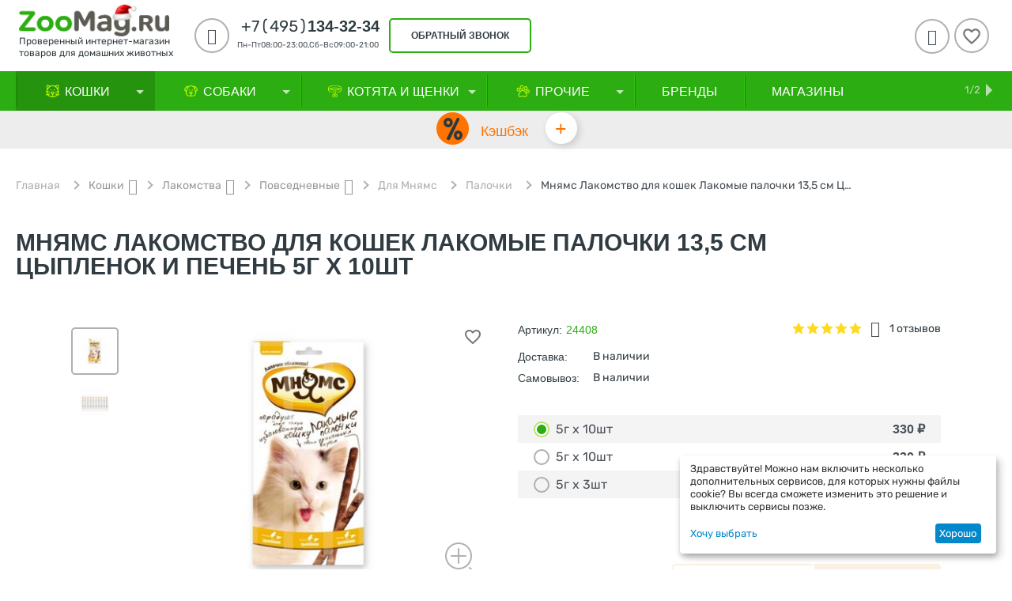

--- FILE ---
content_type: text/html; charset=utf-8
request_url: https://zoomag.ru/38813/
body_size: 52552
content:
<!DOCTYPE html>
<html 
    lang="ru"
    dir="ltr"
    class=" "
>
<head>
<title>Мнямс Лакомство для кошек Лакомые палочки 13,5 см Цыпленок и Печень 5г х 10шт купить в Москве по низкой цене 330₽ | интернет-магазин ZooMag.ru</title>
    <base href="https://zoomag.ru/"/>
    <meta http-equiv="Content-Type" content="text/html; charset=utf-8"
          data-ca-mode="ultimate"/>
    <meta name="viewport" content="initial-scale=1.0, user-scalable=yes, width=device-width"/>
    <meta name="description" content="Купить Мнямс Лакомство для кошек Лакомые палочки 13,5 см Цыпленок и Печень 5г х 10шт в интернет-магазин ZooMag.ru по лучшей цене 330₽ с доставкой по Москве, Санкт-Петербургу и России 🐾 Отзывы, характеристики, рекомендации по кормлению! Заказывайте онлайн или звоните по телефону 8-495-134-32-34" />

    <!-- Keywords tag has been cut -->
    <meta name="format-detection" content="telephone=no">

            <link rel="canonical" href="https://zoomag.ru/38813/" />    
    

    <!-- Inline script moved to the bottom of the page -->
    <meta property="og:type" content="website" />
<meta property="og:locale" content="ru_RU" />
<meta property="og:title" content="Мнямс Лакомство для кошек Лакомые палочки 13,5 см Цыпленок и Печень 5г х 10шт купить в Москве по низкой цене 330₽ | интернет-магазин ZooMag.ru" />
<meta property="og:description" content="Купить Мнямс Лакомство для кошек Лакомые палочки 13,5 см Цыпленок и Печень 5г х 10шт в интернет-магазин ZooMag.ru по лучшей цене 330₽ с доставкой по Москве, Санкт-Петербургу и России 🐾 Отзывы, характеристики, рекомендации по кормлению! Заказывайте онлайн или звоните по телефону 8-495-134-32-34" />
<meta property="og:url" content="https://zoomag.ru/38813/" />
    <meta property="og:image" content="https://zoomag.ru/images/detailed/10219/mnyams_cat_delicious_sticks_chicken_liver_15.jpg" />
<meta name="cmsmagazine" content="b55b3ce6a6b9c4d16194dc6efd5e2613" /></script>
<!-- Admitad begin-->
<script src="https://www.artfut.com/static/tagtag.min.js?campaign_code=45912f3e2d" async onerror='var self = this;window.ADMITAD=window.ADMITAD||{},ADMITAD.Helpers=ADMITAD.Helpers||{},ADMITAD.Helpers.generateDomains=function(){for(var e=new Date,n=Math.floor(new Date(2020,e.getMonth(),e.getDate()).setUTCHours(0,0,0,0)/1e3),t=parseInt(1e12*(Math.sin(n)+1)).toString(30),i=["de"],o=[],a=0;a<i.length;++a)o.push({domain:t+"."+i[a],name:t});return o},ADMITAD.Helpers.findTodaysDomain=function(e){function n(){var o=new XMLHttpRequest,a=i[t].domain,D="https://"+a+"/";o.open("HEAD",D,!0),o.onload=function(){setTimeout(e,0,i[t])},o.onerror=function(){++t<i.length?setTimeout(n,0):setTimeout(e,0,void 0)},o.send()}var t=0,i=ADMITAD.Helpers.generateDomains();n()},window.ADMITAD=window.ADMITAD||{},ADMITAD.Helpers.findTodaysDomain(function(e){if(window.ADMITAD.dynamic=e,window.ADMITAD.dynamic){var n=function(){return function(){return self.src?self:""}}(),t=n(),i=(/campaign_code=([^&]+)/.exec(t.src)||[])[1]||"";t.parentNode.removeChild(t);var o=document.getElementsByTagName("head")[0],a=document.createElement("script");a.src="https://www."+window.ADMITAD.dynamic.domain+"/static/"+window.ADMITAD.dynamic.name.slice(1)+window.ADMITAD.dynamic.name.slice(0,1)+".min.js?campaign_code="+i,o.appendChild(a)}});'></script>
<!-- Admitad end-->
<!-- Top.Mail.Ru counter -->
<script type="text/javascript">
var _tmr = window._tmr || (window._tmr = []);
_tmr.push({id: "3353400", type: "pageView", start: (new Date()).getTime()});
(function (d, w, id) {
  if (d.getElementById(id)) return;
  var ts = d.createElement("script"); ts.type = "text/javascript"; ts.async = true; ts.id = id;
  ts.src = "https://top-fwz1.mail.ru/js/code.js";
  var f = function () {var s = d.getElementsByTagName("script")[0]; s.parentNode.insertBefore(ts, s);};
  if (w.opera == "[object Opera]") { d.addEventListener("DOMContentLoaded", f, false); } else { f(); }
})(document, window, "tmr-code");
</script>
<noscript><div><img src="https://top-fwz1.mail.ru/counter?id=3353400;js=na" style="position:absolute;left:-9999px;" alt="Top.Mail.Ru" /></div></noscript>
<!-- /Top.Mail.Ru counter -->



    <link href="https://zoomag.ru/images/logos/9/fav.ico" rel="shortcut icon" type="image/vnd.microsoft.icon" />

<link rel="preload" crossorigin="anonymous" as="font" href="https://zoomag.ru/design/themes/abt__youpitheme/media/fonts/addons/ms_zoo_theme/rubik/Rubik-Regular.woff2?1768955425" type="font/woff2" />
<link type="text/css" rel="stylesheet" href="https://zoomag.ru/var/cache/misc/assets/design/themes/abt__youpitheme/css/standalone.76294f71743b32cbc537bc58b1c226781768955424.css?1768955424" /><!-- Google Tag Manager -->
<script data-no-defer>(function(w,d,s,l,i){w[l]=w[l]||[];w[l].push({'gtm.start':
new Date().getTime(),event:'gtm.js'});var f=d.getElementsByTagName(s)[0],
j=d.createElement(s),dl=l!='dataLayer'?'&l='+l:'';j.async=true;j.src=
'https://www.googletagmanager.com/gtm.js?id='+i+dl;f.parentNode.insertBefore(j,f);
})(window,document,'script','dataLayer','GTM-NVFFMT');</script>
<!-- End Google Tag Manager --><script data-no-defer>
    window.lazySizesConfig =  {
        loadMode: 2,
        hFac: 0.42857142857143,
        expand: 350,
        expFactor: 1,
        preloadAfterLoad: false
    };
    document.addEventListener('lazybeforeunveil', function(e){
        let element = e.target;
        var bg = element.getAttribute('data-background-url');
        if(bg){
            var bgImg = $(new Image());
            bgImg.attr('src', bg);
            bgImg.on('load', function () {
                $(element).css({
                    'background-image': "url('" + bg + "')"
                }).removeAttr('data-background-url')
            });
        }
    });
</script>    
    <script 
        data-no-defer
        type="text/javascript"
        src="https://zoomag.ru/var/files/gdpr/klaro/config.js">
    </script>
    <script 
        data-no-defer
        data-klaro-config="klaroConfig"
        data-config="klaroConfig"
        type="text/javascript"
        src="https://zoomag.ru/js/addons/gdpr/lib/klaro.js">
    </script>

    
            <link rel="preload" href="/design/themes/abt__youpitheme/media/custom_fonts/MaterialIcons-Regular.woff2?1768955427" as="font" type="font/woff" crossorigin="anonymous">
            <link rel="preload" href="/design/themes/abt__youpitheme/media/custom_fonts/Social.woff?1768955427" as="font" type="font/woff" crossorigin="anonymous">
            <link rel="preload" href="/design/themes/abt__youpitheme/media/fonts/addons/ms_zoo_theme/icomoon/icomoon.ttf?1768955427" as="font" type="font/ttf" crossorigin="anonymous">
            <link rel="preload" href="/design/themes/abt__youpitheme/media/fonts/addons/ms_zoo_theme/rubik/Rubik-Bold.ttf?1768955427" as="font" type="font/ttf" crossorigin="anonymous">
            <link rel="preload" href="/design/themes/abt__youpitheme/media/fonts/addons/ms_zoo_theme/rubik/Rubik-Medium.ttf?1768955427" as="font" type="font/ttf" crossorigin="anonymous">
            <link rel="preload" href="/design/themes/responsive/css/addons/ab__scroll_to_top/fonts/abscroll.woff?1768955427" as="font" type="font/woff" crossorigin="anonymous">
            <link rel="preload" href="https://fonts.gstatic.com/s/rubik/v14/iJWZBXyIfDnIV5PNhY1KTN7Z-Yh-B4iFU0Uz.woff?1768955427" as="font" type="font/woff" crossorigin="anonymous">
            <link rel="preload" href="https://fonts.gstatic.com/s/rubik/v14/iJWZBXyIfDnIV5PNhY1KTN7Z-Yh-B4iFU0Uz.woff?1768955427" as="font" type="font/woff" crossorigin="anonymous">
            <link rel="preload" href="https://themes.googleusercontent.com/static/fonts/opensans/v8/k3k702ZOKiLJc3WVjuplzBsxEYwM7FgeyaSgU71cLG0.woff?1768955427" as="font" type="font/woff" crossorigin="anonymous">
        
            <!-- Inline script moved to the bottom of the page -->
        <!-- Inline script moved to the bottom of the page -->
    
            <!-- Top.Mail.Ru counter -->
        <!-- Inline script moved to the bottom of the page -->
        <noscript>
            <div>
                <img src="https://top-fwz1.mail.ru/counter?id=3283638;js=na" style="position:absolute;left:-9999px;" alt="Top.Mail.Ru" />
            </div>
        </noscript>
        <!-- /Top.Mail.Ru counter -->
    
            <!-- Rating Mail.ru counter -->
        <!-- Inline script moved to the bottom of the page -->
        <noscript>
            <div>
                <img src="https://top-fwz1.mail.ru/counter?id=2687108;js=na" style="border:0;position:absolute;left:-9999px;"
                     alt="Top.Mail.Ru"/>
            </div>
        </noscript>
        <!-- //Rating Mail.ru counter -->
    
    
    
            <!-- admitad OneTag -->
        <!-- Inline script moved to the bottom of the page -->
        
            <!-- Inline script moved to the bottom of the page -->
        
                <!-- / admitad OneTag -->
    <link rel="preload" href="https://zoomag.ru/images/thumbnails/500/350/detailed/10219/mnyams_cat_delicious_sticks_chicken_liver_15.jpg" as="image" fetchpriority="high">
</head>

<body>
    <div id="tygh_settings" class="hidden" data-ca-current-location="https://zoomag.ru" data-ca-area="C" ></div>
    <!-- Google Tag Manager (noscript) -->
<noscript><iframe src="https://www.googletagmanager.com/ns.html?id=GTM-NVFFMT"
height="0" width="0" style="display:none;visibility:hidden"></iframe></noscript>
<!-- End Google Tag Manager (noscript) --><div style="display: none; background-image: linear-gradient(to top, #ffffff, #ffffff); height: 120px;" class="ty-ms-info-panel"><form style="width: 100%; height: 100%" name="ms_info_panel" id="ms_info_panel" action="https://zoomag.ru/" method="post" class="cm-ajax" enctype="multipart/form-data"><style>
    .panel_block{
        margin: 0 auto;
    }

    .ty-ms-info-panel{
     background-image: url(https://zoomag.ru/images/panel/9837/1920x120_Nestle_all_январь_2026_info1.jpg) !important;            background-size: cover;
        background-repeat: no-repeat;
        background-position: center;
    }

    .content_info_panel{
        text-align: center;
        padding-top: 10px;
        display: flex;
    }
    .close_panel{
        display: flex;
        flex-direction: row-reverse;
        margin-top: 15px;
        padding-right: 20px;
    }
    .title_content{
        font-size: 18px;
        font-weight: 700;
        color: #ffffff;
    }
    .message{
        color: #ffffff;
    }
    .title_popup{
        display: flex;
        justify-content: space-between;
        padding-right: 20px;
    }
    .input_popup{
        width: 330px;
        height: 35px;
        border: 2px solid black;
        margin-right: 20px;
    }
    .text_content{
        text-align: center;
        display: flex;
        flex-direction: column;
        margin-right: 20px;
    }
    .ty-icon-cancel-circle{
        color: #e9cd86 !important;
    }
    .panel_btn{
        display: block;
        width: 140px;
        height: 35px;
        padding: 0;
        padding-top: 6px;
        text-align: center;
        color:#000000;
        background-color: #e9cd86;
        border-radius: 5px;
        border: 2px solid #e9cd86;
    }
    div.ty-ms-info-panel:not([style*="display: none"]) {
        position: fixed;
        z-index: 101;
        top: 0;
    }
    .content_flex{
        display: flex;
        align-items: center;
        justify-content: center;
        height: 100px;
        margin-top: 0;
    }
    div.ty-ms-info-panel:not([style*="display: none"]) + .ty-tygh div.tygh-top-panel {
        top: 120px !important;
    }

    .screen--md-large.fixed-top div.ty-ms-info-panel:not([style*="display: none"]) + .ty-tygh .tygh-header div.header-grid {
        top: 210px;
    }
    @media (max-width: 1025px) {
    
        .ty-ms-info-panel {
            background-image: url(https://zoomag.ru/images/panel/9837/1920x120_Nestle_all_январь_2026_info1_3hwf-pb.jpg) !important;
        }

        }
    @media (min-width: 1201px) {
        div.ty-ms-info-panel:not([style*="display: none"]) + .ty-tygh .tygh-header.clearfix {
            top: 210px;
        }
        div.ty-ms-info-panel:not([style*="display: none"]) + .ty-tygh div.tygh-content {
            margin-top: 260px ;
        }
    }

    @media (max-width: 1200px) {
        div.ty-ms-info-panel:not([style*="display: none"]) + .ty-tygh div.tygh-content {
            margin-top: 184px;
        }
    }

    @media (max-width: 1023px) {
        div.ty-ms-info-panel .span2 {
            margin: 0 !important;
        }

        .menu_fixed-top div.ty-ms-info-panel:not([style*="display: none"]) + .ty-tygh .top-menu-grid {
            top: -14px;
        }
    }

    @media (min-width: 768px) {
        .screen--lg div.ty-ms-info-panel:not([style*="display: none"]) + .ty-tygh .tygh-header div.header-grid {
            top: 210px;
        }
    }

    @media (max-width: 760px) {
        .content_flex{
            width: 83% !important;
            align-items: center;
            text-align: left;
            margin-left: 68px;
            height: 100px;
            margin-top: 0;
        }
        .first_flex{
            display: none;
        }
        .button_block{
            width: 14%;
            text-align: right;
            padding-right: 20px;
        }
        .text_content{
            text-align: left;
        }
    }

    @media (max-width: 590px) {
        div.ty-ms-info-panel:not([style*="display: none"]) + .ty-tygh div.tygh-top-panel {
            top: 113px !important;
        }
        .ty-ms-info-panel{
            height: 113px !important;
        }
        .input_popup{
            margin-bottom: 12px;
        }
        .content_flex{
            height: 150px;
            margin-left: 25px;
            width: 120% !important;
            margin-top: -28px;
            flex-direction: column;
        }
        .text_content{
            margin-right: 10px;
            text-align: center;
            margin-bottom: 10px;
        }
        .button_block{
            width: 10% !important;
        }
    }
    @media (max-width: 425px) {
            .ty-ms-info-panel {
            background-image: url(https://zoomag.ru/images/panel/9837/1920x120_Nestle_all_январь_20296_info.jpg) !important;
        }
        }
    @media (max-width: 380px) {
        div.ty-ms-info-panel:not([style*="display: none"]) + .ty-tygh div.tygh-top-panel {
            top: 113px !important;
        }
        .ty-ms-info-panel{
            height: 113px !important;
        }
        .input_popup{
            margin: 0 auto;
            margin-bottom: 7px;
            width: 300px;
        }
    }
    @media (max-width: 321px) {
        div.ty-ms-info-panel:not([style*="display: none"]) + .ty-tygh div.tygh-top-panel {
            top: 140px !important;
        }
        .ty-ms-info-panel{
            height: 140px !important;
        }
        .input_popup{
            margin: 0 auto;
            margin-bottom: 7px;
            width: 300px;
        }
        .content_flex{
            margin-top: -15px;
        }
    }
</style>

<div class="panel_block">
    <div class="content_info_panel">
        <div class="first_flex" style="width: 20%;"></div>
        <div class="content_flex" style="width: 60%;">
            <div class="text_content" >
                <span class="title_content">Скидка до 15%</span>
                <span class="message">на Pro Plan для кошек и собак</span>
            </div>
            <div>
                <a href="https://zoomag.ru/action-8684/?utm_source=site&amp;utm_medium=cpc&amp;utm_campaign=PP_till15_2026_info/?erid=2RanynG5zbU" class="panel_btn"><span>Купить</span></a>
            </div>
        </div>
        <div class="button_block" style="width: 20%;text-align: right;padding-right: 20px;">
                        <a data-ca-dispatch="close_info_panel_but" href="https://zoomag.ru/index.php?dispatch=ms_info_panel.remember_to_session&amp;hash="
               class="cm-ajax cm-ajax-full-render ty-info-button__close-button"><i title="Удалить"
                                                                                   style="line-height: 26px; font-size: 26px;"
                                                                                   class="ty-icon-cancel-circle"></i></a>
        </div>
    </div>
</div><input type="hidden" name="security_hash" class="cm-no-hide-input" value="27442d2606c8512597670d0d2496458f" /></form></div>

	<!-- Inline script moved to the bottom of the page -->

<!-- Inline script moved to the bottom of the page -->            <!-- Inline script moved to the bottom of the page -->
        
        <div class="ty-tygh  " data-ca-element="mainContainer" id="tygh_container">

        <div id="ajax_overlay" class="ty-ajax-overlay"></div>
<div id="ajax_loading_box" class="ty-ajax-loading-box"></div>
        <div class="cm-notification-container notification-container">
                </div>
        <div class="ty-helper-container "
                    id="tygh_main_container">
                                             
<div class="tygh-top-panel clearfix">
                <div class="container-fluid  top-grid">
            										
											
	            <div class="container-fluid-row ypi-logo ms-ypi-logo">
<div class="row-fluid ">    	<div class="span3 ypi-logo ms-ypi-logo">
	                <div class="mfixed-button hidden ">
                <div class="ty-wysiwyg-content"  data-ca-live-editor-object-id="0" data-ca-live-editor-object-type=""><div class="ypi-menu__fixed-button"><i class="material-icons md-48 md-dark">more_horiz</i></div>
</div>
                    </div><div class="description-logo header__logo hidden-tablet hidden-phone ">
                <div class="ty-wysiwyg-content"  data-ca-live-editor-object-id="0" data-ca-live-editor-object-type=""><a href="/" title="ZooMag.ru"></a></p><a href="/" title="ZooMag.ru">
<img class="ty-pict ty-logo-container__image cm-image" src="/images/zoomag-ny-logo.png"  title="Логотип" style="margin-top: -15px; width: 190px;">
<span class="logo__text">Проверенный интернет-магазин <br> товаров для домашних животных<span></a></div>
                    </div>
            </div>

    											
											
	            
    	<div class="span10 ypi-phone">
	                <div class="ty-wysiwyg-content"  data-ca-live-editor-object-id="0" data-ca-live-editor-object-type=""><div class="ypi-cr-phone-number">
    <div class="ypi-cr-phone">
        <div class="ypi-cr-box">       
<a href="tel:+74951343234" class="t-phone" rel="nofollow" title=""><span>+7(495)</span>134-32-34</a>
            <p class="desct-phone" style="white-space: nowrap;">Пн-Пт08:00-23:00,Сб-Вс09:00-21:00</p>
        </div>
        <div class="aditional-links">
                                            <a id="opener_call_request_block249"class="cm-dialog-opener cm-dialog-auto-size " href="https://zoomag.ru/index.php?dispatch=call_requests.request&amp;obj_prefix=block&amp;obj_id=249" data-ca-target-id="content_call_request_block249" data-ca-dialog-title="Заказать обратный звонок" title="обратный звонок"rel="nofollow"><span>обратный звонок</span></a><div class="hidden" id="content_call_request_block249" title="обратный звонок"></div>                </div>
    </div>
</div>
</div>
            </div>

    											
	            
    	<div class="span3 ypi-cart-user-wrap">
	                <div class="ypi-mini-wishlist ty-float-right">
                        <div id="wish_list_abt__yt_top_buttons">
        <a class="cm-tooltip ty-wishlist__a" href="https://zoomag.ru/wishlist/" rel="nofollow" title="Просмотреть список отложенных товаров"><span class="ty-icon material-icons md-36 md-dark" >&#xE87E;</span></a>
        <!--wish_list_abt__yt_top_buttons--></div>


                    </div><!--fpc_exclude_56_251-->            <div class="ty-dropdown-box  ypi-mini-user ty-float-right">
        <div id="sw_dropdown_251" class="ty-dropdown-box__title cm-combination unlogged">
                                            <a class="ty-account-info__title" title="Учетная запись">
        <i class="material-icons md-36">&#xE853;</i>
    </a>

                        
        </div>
        <div id="dropdown_251" class="cm-popup-box ty-dropdown-box__content hidden">
            
<div id="account_info_251">
        <ul class="ty-account-info">
                                            <li class="ty-account-info__item ty-dropdown-box__item"><a class="ty-account-info__a underlined" href="https://zoomag.ru/orders/" rel="nofollow">Мои заказы</a></li>
                        
        
<li class="ty-account-info__item ty-dropdown-box__item"><a class="ty-account-info__a" href="https://zoomag.ru/wishlist/" rel="nofollow">Избранное</a></li>    </ul>
    

    
    <div class="ty-account-info__buttons buttons-container">
                                <a href="https://zoomag.ru/login/?return_url=index.php%3Fdispatch%3Dproducts.view%26product_id%3D80251"  data-ca-target-id="login_block251" class="cm-dialog-opener cm-dialog-auto-size ty-btn ty-btn__secondary" rel="nofollow" title="Вход в учетную запись">Вход</a><a href="https://zoomag.ru/profiles-add/" rel="nofollow" class="ty-btn ty-btn__primary in" title="Регистрация">Регистрация</a>
                        
                            <div  id="login_block251" class="hidden" title="Вход">
                    <div class="ty-login-popup">
                        

        <form name="popup251_form" action="https://zoomag.ru/" method="post">
    <input type="hidden" name="return_url" value="index.php?dispatch=products.view&amp;product_id=80251" />
    <input type="hidden" name="redirect_url" value="index.php?dispatch=products.view&amp;product_id=80251" />

        
        <div class="ty-control-group ty-phone">
            <label for="login_popup251" class="ty-login__filed-label ty-control-group__label cm-required cm-trim cm-phone cm-mask-phone-label">Телефон</label>
            <input x-autocompletetype="tel" type="text" id="login_popup251" name="user_login" size="32" data-phone="" data-enable-custom-mask="true" class="ty-login__input cm-focus cm-phone cm-mask-phone" placeholder="+7 (___) ___ __ __" />
        </div>
        
                <div class="ty-control-group ty-password-forgot">
            <button class="ms-btn-recover-password cm-ajax" type="submit" name="dispatch[auth.recover_password]" data-ca-test="">Выслать пароль</button>
            <label for="psw_popup251" class="ty-login__filed-label ty-control-group__label ty-password-forgot__label cm-required">Пароль</label>


            <input type="password" id="psw_popup251" name="password" size="30" autocomplete="off" value="" class="ty-login__input" maxlength="32" />
            <input type="hidden" name="by" value="phone">
        </div>

        
        

        
        
                    <div class="buttons-container clearfix">
                <div class="ty-float-right">
                        
     <button  class="ty-btn__login ty-btn__secondary ty-btn" type="submit" name="dispatch[auth.login]" ><span>Вход</span></button>

                </div>

                                <div class="ty-login__remember-me">
                    <div class="terms__custom">
                        <div class="cm-field-container">
                            <input class="checkbox" type="checkbox" name="remember_me" id="remember_me_popup251" value="Y" checked />
                            <label for="remember_me_popup251" class="ty-login__remember-me-label">
                                Запомнить меня
                            </label>
                        </div>
                    </div>
                </div>
                            </div>
        
    <input type="hidden" name="security_hash" class="cm-no-hide-input" value="27442d2606c8512597670d0d2496458f" /></form>

                    </div>
                </div>
                        </div>
<!--account_info_251--></div>

        </div>
    </div>
<!--end_fpc_exclude_56_251-->
            </div>
</div>
    </div>	
        </div>
    

</div>

<div class="tygh-header clearfix">
                <div class="container-fluid  header-grid">
            										
	            <div class="container-fluid-row container-fluid-row-full-width top-menu-grid ms-header-main-menu ms-mobile-geo">
<div class="row-fluid ">    	<div class="span16 ">
	                <div class="top-menu ">
                <div class="abt_up-menu tbm-menu extended"><div class="ty-menu__wrapper"><ul class="ty-menu__items cm-responsive-menu"><li class="ty-menu__item ty-menu__menu-btn visible-phone"><a class="ty-menu__item-link"><i class="material-icons">&#xE5D2;</i><span>Меню <i class="material-icons">&#xE5CF;</i></span></a></li><li class="ty-menu__item cm-menu-item-responsive ty-menu__item-active items-drop" data-subitems-count="9" data-settings-cols="4"><a class="ty-menu__item-toggle visible-phone cm-responsive-menu-toggle"><i class="ty-menu__icon-open material-icons">&#xE145;</i><i class="ty-menu__icon-hide material-icons">&#xE15B;</i></a><a  href="https://zoomag.ru/cat/" class="ty-menu__item-link a-first-lvl"><span class="item-with-icon">


                    
                    
                    
            

            
    
    <img class="ty-pict  mwi-img lazyload cm-image"   src="[data-uri]" data-src="https://zoomag.ru/images/abt__yt_mwi__icon/9/bc2257c113d5e099b201d80a9839c61f_4nle-q6.png"  alt="" title="" src="[data-uri]"/>

<bdi style="max-width: 120px">Кошки<i class="icon-down-dir material-icons">&#xE5CF;</i></bdi></span></a><div class="ty-menu__submenu" id="topmenu_49_192">            <ul class="ty-menu__submenu-items cm-responsive-menu-submenu dropdown-column-item row-filling with-pic with-icon-items clearfix" style="min-height: px">
                <li class="ty-menu__submenu-col">
                            <div class="ty-top-mine__submenu-col  second-lvl" style="width: 25%">
                                        <div class="ty-menu__submenu-item-header">
                        <a href="https://zoomag.ru/cat-food/" class="ty-menu__submenu-link"><bdi>Корм для Кошек
                                                        </bdi>
                        </a>
                                            </div>
                                            <a class="ty-menu__item-toggle visible-phone cm-responsive-menu-toggle">
                            <i class="ty-menu__icon-open material-icons">&#xE145;</i>
                            <i class="ty-menu__icon-hide material-icons">&#xE15B;</i>
                        </a>
                        <div class="ty-menu__submenu 6">
                                                            <ul class="ty-menu__submenu-list cm-responsive-menu-submenu">
                                                                                                                                                                                                                                                    <li class="ty-menu__submenu-item">
                                                <a  href="https://zoomag.ru/cat-food-dry/" class="ty-menu__submenu-link"><bdi>Сухой корм
                                                                                                        </bdi>
                                                </a>
                                            </li>
                                                                                                                                <li class="ty-menu__submenu-item">
                                                <a  href="https://zoomag.ru/cat-food-wet/" class="ty-menu__submenu-link"><bdi>Влажный корм
                                                                                                        </bdi>
                                                </a>
                                            </li>
                                                                                                                                <li class="ty-menu__submenu-item">
                                                <a  href="https://zoomag.ru/cat-food-veterinary/" class="ty-menu__submenu-link"><bdi>Ветеринарный корм
                                                                                                        </bdi>
                                                </a>
                                            </li>
                                                                                
                                                                    </ul>
                            
                            
                                                    </div>
                                    </div>
                            <div class="ty-top-mine__submenu-col  second-lvl" style="width: 25%">
                                        <div class="ty-menu__submenu-item-header">
                        <a href="https://zoomag.ru/cat-delicacy/" class="ty-menu__submenu-link"><bdi>Лакомства
                                                        </bdi>
                        </a>
                                            </div>
                                            <a class="ty-menu__item-toggle visible-phone cm-responsive-menu-toggle">
                            <i class="ty-menu__icon-open material-icons">&#xE145;</i>
                            <i class="ty-menu__icon-hide material-icons">&#xE15B;</i>
                        </a>
                        <div class="ty-menu__submenu 6">
                                                            <ul class="ty-menu__submenu-list cm-responsive-menu-submenu">
                                                                                                                                                                                                                                                    <li class="ty-menu__submenu-item">
                                                <a  href="https://zoomag.ru/cat-delicacy-vitamin/" class="ty-menu__submenu-link"><bdi>Витаминные
                                                                                                        </bdi>
                                                </a>
                                            </li>
                                                                                                                                <li class="ty-menu__submenu-item">
                                                <a  href="https://zoomag.ru/cat-delicacy-daily/" class="ty-menu__submenu-link"><bdi>Повседневные
                                                                                                        </bdi>
                                                </a>
                                            </li>
                                                                                                                                <li class="ty-menu__submenu-item">
                                                <a  href="https://zoomag.ru/cat-delicacy-functional/" class="ty-menu__submenu-link"><bdi>Функциональные
                                                                                                        </bdi>
                                                </a>
                                            </li>
                                                                                
                                                                    </ul>
                            
                            
                                                    </div>
                                    </div>
                            <div class="ty-top-mine__submenu-col  second-lvl" style="width: 25%">
                                        <div class="ty-menu__submenu-item-header">
                        <a href="https://zoomag.ru/cat-filling/" class="ty-menu__submenu-link"><bdi>Наполнители
                                                        </bdi>
                        </a>
                                            </div>
                                            <a class="ty-menu__item-toggle visible-phone cm-responsive-menu-toggle">
                            <i class="ty-menu__icon-open material-icons">&#xE145;</i>
                            <i class="ty-menu__icon-hide material-icons">&#xE15B;</i>
                        </a>
                        <div class="ty-menu__submenu 6">
                                                            <ul class="ty-menu__submenu-list cm-responsive-menu-submenu">
                                                                                                                                                                                                                                                    <li class="ty-menu__submenu-item">
                                                <a  href="https://zoomag.ru/cat-filling-absorbent/" class="ty-menu__submenu-link"><bdi>Впитывающие
                                                                                                        </bdi>
                                                </a>
                                            </li>
                                                                                                                                <li class="ty-menu__submenu-item">
                                                <a  href="https://zoomag.ru/cat-filling-woody/" class="ty-menu__submenu-link"><bdi>Древесные
                                                                                                        </bdi>
                                                </a>
                                            </li>
                                                                                                                                <li class="ty-menu__submenu-item">
                                                <a  href="https://zoomag.ru/cat-filling-clump/" class="ty-menu__submenu-link"><bdi>Комкующиеся
                                                                                                        </bdi>
                                                </a>
                                            </li>
                                                                                                                                <li class="ty-menu__submenu-item">
                                                <a  href="https://zoomag.ru/cat-filling-silikagel/" class="ty-menu__submenu-link"><bdi>Силикагелевые
                                                                                                        </bdi>
                                                </a>
                                            </li>
                                                                                
                                                                    </ul>
                            
                            
                                                    </div>
                                    </div>
                            <div class="ty-top-mine__submenu-col  second-lvl" style="width: 25%">
                                        <div class="ty-menu__submenu-item-header">
                        <a href="https://zoomag.ru/cat-remedy/" class="ty-menu__submenu-link"><bdi>Средства от паразитов
                                                        </bdi>
                        </a>
                                            </div>
                                            <a class="ty-menu__item-toggle visible-phone cm-responsive-menu-toggle">
                            <i class="ty-menu__icon-open material-icons">&#xE145;</i>
                            <i class="ty-menu__icon-hide material-icons">&#xE15B;</i>
                        </a>
                        <div class="ty-menu__submenu 6">
                                                            <ul class="ty-menu__submenu-list cm-responsive-menu-submenu">
                                                                                                                                                                                                                                                    <li class="ty-menu__submenu-item">
                                                <a  href="https://zoomag.ru/cat-remedy-collar/" class="ty-menu__submenu-link"><bdi>Ошейники от блох и клещей
                                                                                                        </bdi>
                                                </a>
                                            </li>
                                                                                                                                <li class="ty-menu__submenu-item">
                                                <a  href="https://zoomag.ru/cat-remedy-fleas/" class="ty-menu__submenu-link"><bdi>Средства от блох и клещей
                                                                                                        </bdi>
                                                </a>
                                            </li>
                                                                                                                                <li class="ty-menu__submenu-item">
                                                <a  href="https://zoomag.ru/cat-remedy-worming/" class="ty-menu__submenu-link"><bdi>Средства от глистов (Антигельминтики)
                                                                                                        </bdi>
                                                </a>
                                            </li>
                                                                                
                                                                    </ul>
                            
                            
                                                    </div>
                                    </div>
                            <div class="ty-top-mine__submenu-col  second-lvl" style="width: 25%">
                                        <div class="ty-menu__submenu-item-header">
                        <a href="https://zoomag.ru/cat-veterinary/" class="ty-menu__submenu-link"><bdi>Ветаптека
                                                        </bdi>
                        </a>
                                            </div>
                                            <a class="ty-menu__item-toggle visible-phone cm-responsive-menu-toggle">
                            <i class="ty-menu__icon-open material-icons">&#xE145;</i>
                            <i class="ty-menu__icon-hide material-icons">&#xE15B;</i>
                        </a>
                        <div class="ty-menu__submenu 6">
                                                            <ul class="ty-menu__submenu-list cm-responsive-menu-submenu">
                                                                                                                                                                                                                                                    <li class="ty-menu__submenu-item">
                                                <a  href="https://zoomag.ru/cat-veterinary-prebiotics/" class="ty-menu__submenu-link"><bdi>Пребиотики и пробиотики
                                                                                                        </bdi>
                                                </a>
                                            </li>
                                                                                                                                <li class="ty-menu__submenu-item">
                                                <a  href="https://zoomag.ru/cat-veterinary-vitamins/" class="ty-menu__submenu-link"><bdi>Витамины и добавки
                                                                                                        </bdi>
                                                </a>
                                            </li>
                                                                                                                                <li class="ty-menu__submenu-item">
                                                <a  href="https://zoomag.ru/cat-veterinary-meds/" class="ty-menu__submenu-link"><bdi>Лекарства и лечение
                                                                                                        </bdi>
                                                </a>
                                            </li>
                                                                                
                                                                    </ul>
                            
                            
                                                    </div>
                                    </div>
                            <div class="ty-top-mine__submenu-col  second-lvl" style="width: 25%">
                                        <div class="ty-menu__submenu-item-header">
                        <a href="https://zoomag.ru/cat-toys/" class="ty-menu__submenu-link no-items"><bdi>Игрушки
                                                        </bdi>
                        </a>
                                            </div>
                                    </div>
                            <div class="ty-top-mine__submenu-col  second-lvl" style="width: 25%">
                                        <div class="ty-menu__submenu-item-header">
                        <a href="https://zoomag.ru/cat-box/" class="ty-menu__submenu-link"><bdi>Кошачий туалет
                                                        </bdi>
                        </a>
                                            </div>
                                            <a class="ty-menu__item-toggle visible-phone cm-responsive-menu-toggle">
                            <i class="ty-menu__icon-open material-icons">&#xE145;</i>
                            <i class="ty-menu__icon-hide material-icons">&#xE15B;</i>
                        </a>
                        <div class="ty-menu__submenu 6">
                                                            <ul class="ty-menu__submenu-list cm-responsive-menu-submenu">
                                                                                                                                                                                                                                                    <li class="ty-menu__submenu-item">
                                                <a  href="https://zoomag.ru/cat-box-tray/" class="ty-menu__submenu-link"><bdi>Лотки
                                                                                                        </bdi>
                                                </a>
                                            </li>
                                                                                                                                <li class="ty-menu__submenu-item">
                                                <a  href="https://zoomag.ru/cat-box-scoop/" class="ty-menu__submenu-link"><bdi>Совочки
                                                                                                        </bdi>
                                                </a>
                                            </li>
                                                                                                                                <li class="ty-menu__submenu-item">
                                                <a  href="https://zoomag.ru/cat-box-bio-toilet/" class="ty-menu__submenu-link"><bdi>Био-туалеты
                                                                                                        </bdi>
                                                </a>
                                            </li>
                                                                                                                                <li class="ty-menu__submenu-item">
                                                <a  href="https://zoomag.ru/cat-box-diaper/" class="ty-menu__submenu-link"><bdi>Пеленки
                                                                                                        </bdi>
                                                </a>
                                            </li>
                                                                                
                                                                    </ul>
                            
                            
                                                    </div>
                                    </div>
                            <div class="ty-top-mine__submenu-col  second-lvl" style="width: 25%">
                                        <div class="ty-menu__submenu-item-header">
                        <a href="https://zoomag.ru/cat-care/" class="ty-menu__submenu-link"><bdi>Уход и содержание
                                                        </bdi>
                        </a>
                                            </div>
                                            <a class="ty-menu__item-toggle visible-phone cm-responsive-menu-toggle">
                            <i class="ty-menu__icon-open material-icons">&#xE145;</i>
                            <i class="ty-menu__icon-hide material-icons">&#xE15B;</i>
                        </a>
                        <div class="ty-menu__submenu 6">
                                                            <ul class="ty-menu__submenu-list cm-responsive-menu-submenu">
                                                                                                                                                                                                                                                    <li class="ty-menu__submenu-item">
                                                <a  href="https://zoomag.ru/miski/" class="ty-menu__submenu-link"><bdi>Миски
                                                                                                        </bdi>
                                                </a>
                                            </li>
                                                                                                                                <li class="ty-menu__submenu-item">
                                                <a  href="https://zoomag.ru/cat-care-houses/" class="ty-menu__submenu-link"><bdi>Лежанки, домики, когтеточки
                                                                                                        </bdi>
                                                </a>
                                            </li>
                                                                                                                                <li class="ty-menu__submenu-item">
                                                <a  href="https://zoomag.ru/cat-care-products/" class="ty-menu__submenu-link"><bdi>Средства по уходу
                                                                                                        </bdi>
                                                </a>
                                            </li>
                                                                                                                                <li class="ty-menu__submenu-item">
                                                <a  href="https://zoomag.ru/cat-care-tools/" class="ty-menu__submenu-link"><bdi>Инструменты по уходу
                                                                                                        </bdi>
                                                </a>
                                            </li>
                                                                                
                                                                    </ul>
                            
                            
                                                    </div>
                                    </div>
                            <div class="ty-top-mine__submenu-col  second-lvl" style="width: 25%">
                                        <div class="ty-menu__submenu-item-header">
                        <a href="https://zoomag.ru/transportirovka-i-soderzhanie/" class="ty-menu__submenu-link"><bdi>Транспортировка и содержание
                                                        </bdi>
                        </a>
                                            </div>
                                            <a class="ty-menu__item-toggle visible-phone cm-responsive-menu-toggle">
                            <i class="ty-menu__icon-open material-icons">&#xE145;</i>
                            <i class="ty-menu__icon-hide material-icons">&#xE15B;</i>
                        </a>
                        <div class="ty-menu__submenu 6">
                                                            <ul class="ty-menu__submenu-list cm-responsive-menu-submenu">
                                                                                                                                                                                                                                                    <li class="ty-menu__submenu-item">
                                                <a  href="https://zoomag.ru/kletki/" class="ty-menu__submenu-link"><bdi>Клетки
                                                                                                        </bdi>
                                                </a>
                                            </li>
                                                                                                                                <li class="ty-menu__submenu-item">
                                                <a  href="https://zoomag.ru/dlya-aviaperevozok-koshek/" class="ty-menu__submenu-link"><bdi>Переноски
                                                                                                        </bdi>
                                                </a>
                                            </li>
                                                                                
                                                                    </ul>
                            
                            
                                                    </div>
                                    </div>
            
                            <div class="mwi-html right_top"><p>
            <a href=https://zoomag.ru/action-8684/?utm_source=site&utm_medium=cpc&utm_campaign=PP_till15_2026_menu_desktop/?erid=2RanykGSxca>
            <img class="lazyOwl" src=https://zoomag.ru/images/common/10279/PP_DogCat_300x450_Зоомаг_2026_январь.jpg data-class="lazyOwl">
            </a>
            </p></div>
                    </li>
    
</ul>
</div></li><li class="ty-menu__item cm-menu-item-responsive items-drop" data-subitems-count="9" data-settings-cols="4"><a class="ty-menu__item-toggle visible-phone cm-responsive-menu-toggle"><i class="ty-menu__icon-open material-icons">&#xE145;</i><i class="ty-menu__icon-hide material-icons">&#xE15B;</i></a><a  href="https://zoomag.ru/dog/" class="ty-menu__item-link a-first-lvl"><span class="item-with-icon">


                    
                    
                    
            

            
    
    <img class="ty-pict  mwi-img lazyload cm-image"   src="[data-uri]" data-src="https://zoomag.ru/images/abt__yt_mwi__icon/9/29e0c98db326c369c387f914fab77ef9_l8fn-ye.png"  alt="" title="" src="[data-uri]"/>

<bdi style="max-width: 120px">Собаки<i class="icon-down-dir material-icons">&#xE5CF;</i></bdi></span></a><div class="ty-menu__submenu" id="topmenu_49_191">            <ul class="ty-menu__submenu-items cm-responsive-menu-submenu dropdown-column-item row-filling with-pic with-icon-items clearfix" style="min-height: px">
                <li class="ty-menu__submenu-col">
                            <div class="ty-top-mine__submenu-col  second-lvl" style="width: 25%">
                                        <div class="ty-menu__submenu-item-header">
                        <a href="https://zoomag.ru/dog-food/" class="ty-menu__submenu-link"><bdi>Корм для собак
                                                        </bdi>
                        </a>
                                            </div>
                                            <a class="ty-menu__item-toggle visible-phone cm-responsive-menu-toggle">
                            <i class="ty-menu__icon-open material-icons">&#xE145;</i>
                            <i class="ty-menu__icon-hide material-icons">&#xE15B;</i>
                        </a>
                        <div class="ty-menu__submenu 6">
                                                            <ul class="ty-menu__submenu-list cm-responsive-menu-submenu">
                                                                                                                                                                                                                                                    <li class="ty-menu__submenu-item">
                                                <a  href="https://zoomag.ru/dog-food-dry/" class="ty-menu__submenu-link"><bdi>Сухой корм
                                                                                                        </bdi>
                                                </a>
                                            </li>
                                                                                                                                <li class="ty-menu__submenu-item">
                                                <a  href="https://zoomag.ru/dog-food-wet/" class="ty-menu__submenu-link"><bdi>Влажный корм
                                                                                                        </bdi>
                                                </a>
                                            </li>
                                                                                                                                <li class="ty-menu__submenu-item">
                                                <a  href="https://zoomag.ru/dog-food-veterinary/" class="ty-menu__submenu-link"><bdi>Ветеринарный корм
                                                                                                        </bdi>
                                                </a>
                                            </li>
                                                                                
                                                                    </ul>
                            
                            
                                                    </div>
                                    </div>
                            <div class="ty-top-mine__submenu-col  second-lvl" style="width: 25%">
                                        <div class="ty-menu__submenu-item-header">
                        <a href="https://zoomag.ru/dog-delicacy/" class="ty-menu__submenu-link"><bdi>Лакомства
                                                        </bdi>
                        </a>
                                            </div>
                                            <a class="ty-menu__item-toggle visible-phone cm-responsive-menu-toggle">
                            <i class="ty-menu__icon-open material-icons">&#xE145;</i>
                            <i class="ty-menu__icon-hide material-icons">&#xE15B;</i>
                        </a>
                        <div class="ty-menu__submenu 6">
                                                            <ul class="ty-menu__submenu-list cm-responsive-menu-submenu">
                                                                                                                                                                                                                                                    <li class="ty-menu__submenu-item">
                                                <a  href="https://zoomag.ru/dog-delicacy-vitamin/" class="ty-menu__submenu-link"><bdi>Витаминные
                                                                                                        </bdi>
                                                </a>
                                            </li>
                                                                                                                                <li class="ty-menu__submenu-item">
                                                <a  href="https://zoomag.ru/dog-delicacy-training/" class="ty-menu__submenu-link"><bdi>Дрессировочные
                                                                                                        </bdi>
                                                </a>
                                            </li>
                                                                                                                                <li class="ty-menu__submenu-item">
                                                <a  href="https://zoomag.ru/dog-delicacy-daily/" class="ty-menu__submenu-link"><bdi>Повседневные
                                                                                                        </bdi>
                                                </a>
                                            </li>
                                                                                                                                <li class="ty-menu__submenu-item">
                                                <a  href="https://zoomag.ru/dog-delicacy-functional/" class="ty-menu__submenu-link"><bdi>Функциональные
                                                                                                        </bdi>
                                                </a>
                                            </li>
                                                                                
                                                                    </ul>
                            
                            
                                                    </div>
                                    </div>
                            <div class="ty-top-mine__submenu-col  second-lvl" style="width: 25%">
                                        <div class="ty-menu__submenu-item-header">
                        <a href="https://zoomag.ru/dog-remedy/" class="ty-menu__submenu-link"><bdi>Средства от паразитов
                                                        </bdi>
                        </a>
                                            </div>
                                            <a class="ty-menu__item-toggle visible-phone cm-responsive-menu-toggle">
                            <i class="ty-menu__icon-open material-icons">&#xE145;</i>
                            <i class="ty-menu__icon-hide material-icons">&#xE15B;</i>
                        </a>
                        <div class="ty-menu__submenu 6">
                                                            <ul class="ty-menu__submenu-list cm-responsive-menu-submenu">
                                                                                                                                                                                                                                                    <li class="ty-menu__submenu-item">
                                                <a  href="https://zoomag.ru/dog-remedy-collar/" class="ty-menu__submenu-link"><bdi>Ошейники от блох и клещей
                                                                                                        </bdi>
                                                </a>
                                            </li>
                                                                                                                                <li class="ty-menu__submenu-item">
                                                <a  href="https://zoomag.ru/dog-remedy-fleas/" class="ty-menu__submenu-link"><bdi>Средства от блох и клещей
                                                                                                        </bdi>
                                                </a>
                                            </li>
                                                                                                                                <li class="ty-menu__submenu-item">
                                                <a  href="https://zoomag.ru/dog-remedy-anthelmintics/" class="ty-menu__submenu-link"><bdi>Средства от глистов (Антигельминтики)
                                                                                                        </bdi>
                                                </a>
                                            </li>
                                                                                
                                                                    </ul>
                            
                            
                                                    </div>
                                    </div>
                            <div class="ty-top-mine__submenu-col  second-lvl" style="width: 25%">
                                        <div class="ty-menu__submenu-item-header">
                        <a href="https://zoomag.ru/dog-toys/" class="ty-menu__submenu-link no-items"><bdi>Игрушки
                                                        </bdi>
                        </a>
                                            </div>
                                    </div>
                            <div class="ty-top-mine__submenu-col  second-lvl" style="width: 25%">
                                        <div class="ty-menu__submenu-item-header">
                        <a href="https://zoomag.ru/dog-veterinary/" class="ty-menu__submenu-link"><bdi>Ветаптека
                                                        </bdi>
                        </a>
                                            </div>
                                            <a class="ty-menu__item-toggle visible-phone cm-responsive-menu-toggle">
                            <i class="ty-menu__icon-open material-icons">&#xE145;</i>
                            <i class="ty-menu__icon-hide material-icons">&#xE15B;</i>
                        </a>
                        <div class="ty-menu__submenu 6">
                                                            <ul class="ty-menu__submenu-list cm-responsive-menu-submenu">
                                                                                                                                                                                                                                                    <li class="ty-menu__submenu-item">
                                                <a  href="https://zoomag.ru/dog-veterinary-prebiotics/" class="ty-menu__submenu-link"><bdi>Пребиотики и пробиотики
                                                                                                        </bdi>
                                                </a>
                                            </li>
                                                                                                                                <li class="ty-menu__submenu-item">
                                                <a  href="https://zoomag.ru/dog-veterinary-vitamins/" class="ty-menu__submenu-link"><bdi>Витамины и добавки
                                                                                                        </bdi>
                                                </a>
                                            </li>
                                                                                                                                <li class="ty-menu__submenu-item">
                                                <a  href="https://zoomag.ru/dog-veterinary-meds/" class="ty-menu__submenu-link"><bdi>Лекарства и лечение
                                                                                                        </bdi>
                                                </a>
                                            </li>
                                                                                
                                                                    </ul>
                            
                            
                                                    </div>
                                    </div>
                            <div class="ty-top-mine__submenu-col  second-lvl" style="width: 25%">
                                        <div class="ty-menu__submenu-item-header">
                        <a href="https://zoomag.ru/dog-ammunition/" class="ty-menu__submenu-link"><bdi>Амуниция
                                                        </bdi>
                        </a>
                                            </div>
                                            <a class="ty-menu__item-toggle visible-phone cm-responsive-menu-toggle">
                            <i class="ty-menu__icon-open material-icons">&#xE145;</i>
                            <i class="ty-menu__icon-hide material-icons">&#xE15B;</i>
                        </a>
                        <div class="ty-menu__submenu 6">
                                                            <ul class="ty-menu__submenu-list cm-responsive-menu-submenu">
                                                                                                                                                                                                                                                    <li class="ty-menu__submenu-item">
                                                <a  href="https://zoomag.ru/dog-ammunition-muzzles/" class="ty-menu__submenu-link"><bdi>Намордники
                                                                                                        </bdi>
                                                </a>
                                            </li>
                                                                                                                                <li class="ty-menu__submenu-item">
                                                <a  href="https://zoomag.ru/dog-ammunition-collars/" class="ty-menu__submenu-link"><bdi>Ошейники
                                                                                                        </bdi>
                                                </a>
                                            </li>
                                                                                                                                <li class="ty-menu__submenu-item">
                                                <a  href="https://zoomag.ru/dog-ammunition-leashes/" class="ty-menu__submenu-link"><bdi>Поводки
                                                                                                        </bdi>
                                                </a>
                                            </li>
                                                                                                                                <li class="ty-menu__submenu-item">
                                                <a  href="https://zoomag.ru/dog-ammunition-roulettes/" class="ty-menu__submenu-link"><bdi>Рулетки
                                                                                                        </bdi>
                                                </a>
                                            </li>
                                                                                                                                <li class="ty-menu__submenu-item">
                                                <a  href="https://zoomag.ru/dog-ammunition-harnesses/" class="ty-menu__submenu-link"><bdi>Шлейки
                                                                                                        </bdi>
                                                </a>
                                            </li>
                                                                                
                                                                    </ul>
                            
                            
                                                    </div>
                                    </div>
                            <div class="ty-top-mine__submenu-col  second-lvl" style="width: 25%">
                                        <div class="ty-menu__submenu-item-header">
                        <a href="https://zoomag.ru/dog-transportation/" class="ty-menu__submenu-link"><bdi>Транспортировка и содержание
                                                        </bdi>
                        </a>
                                            </div>
                                            <a class="ty-menu__item-toggle visible-phone cm-responsive-menu-toggle">
                            <i class="ty-menu__icon-open material-icons">&#xE145;</i>
                            <i class="ty-menu__icon-hide material-icons">&#xE15B;</i>
                        </a>
                        <div class="ty-menu__submenu 6">
                                                            <ul class="ty-menu__submenu-list cm-responsive-menu-submenu">
                                                                                                                                                                                                                                                    <li class="ty-menu__submenu-item">
                                                <a  href="https://zoomag.ru/dog-transportation-aviaries/" class="ty-menu__submenu-link"><bdi>Вольеры и будки
                                                                                                        </bdi>
                                                </a>
                                            </li>
                                                                                                                                <li class="ty-menu__submenu-item">
                                                <a  href="https://zoomag.ru/dog-transportation-cage/" class="ty-menu__submenu-link"><bdi>Клетки
                                                                                                        </bdi>
                                                </a>
                                            </li>
                                                                                                                                <li class="ty-menu__submenu-item">
                                                <a  href="https://zoomag.ru/dog-transportation-beds/" class="ty-menu__submenu-link"><bdi>Лежанки
                                                                                                        </bdi>
                                                </a>
                                            </li>
                                                                                                                                <li class="ty-menu__submenu-item">
                                                <a  href="https://zoomag.ru/dog-transportation-carry/" class="ty-menu__submenu-link"><bdi>Переноски
                                                                                                        </bdi>
                                                </a>
                                            </li>
                                                                                
                                                                    </ul>
                            
                            
                                                    </div>
                                    </div>
                            <div class="ty-top-mine__submenu-col  second-lvl" style="width: 25%">
                                        <div class="ty-menu__submenu-item-header">
                        <a href="https://zoomag.ru/dog-care/" class="ty-menu__submenu-link"><bdi>Уход и содержание
                                                        </bdi>
                        </a>
                                            </div>
                                            <a class="ty-menu__item-toggle visible-phone cm-responsive-menu-toggle">
                            <i class="ty-menu__icon-open material-icons">&#xE145;</i>
                            <i class="ty-menu__icon-hide material-icons">&#xE15B;</i>
                        </a>
                        <div class="ty-menu__submenu 6">
                                                            <ul class="ty-menu__submenu-list cm-responsive-menu-submenu">
                                                                                                                                                                                                                                                    <li class="ty-menu__submenu-item">
                                                <a  href="https://zoomag.ru/dog-care-other/" class="ty-menu__submenu-link"><bdi>Прочие средства
                                                                                                        </bdi>
                                                </a>
                                            </li>
                                                                                                                                <li class="ty-menu__submenu-item">
                                                <a  href="https://zoomag.ru/dog-care-absorbent/" class="ty-menu__submenu-link"><bdi>Впитывающие пеленки
                                                                                                        </bdi>
                                                </a>
                                            </li>
                                                                                                                                <li class="ty-menu__submenu-item">
                                                <a  href="https://zoomag.ru/dog-care-bowls/" class="ty-menu__submenu-link"><bdi>Миски и контейнеры
                                                                                                        </bdi>
                                                </a>
                                            </li>
                                                                                                                                <li class="ty-menu__submenu-item">
                                                <a  href="https://zoomag.ru/dog-care-products/" class="ty-menu__submenu-link"><bdi>Средства по уходу
                                                                                                        </bdi>
                                                </a>
                                            </li>
                                                                                                                                <li class="ty-menu__submenu-item">
                                                <a  href="https://zoomag.ru/dog-care-products-tools/" class="ty-menu__submenu-link"><bdi>Инструменты по уходу
                                                                                                        </bdi>
                                                </a>
                                            </li>
                                                                                
                                                                    </ul>
                            
                            
                                                    </div>
                                    </div>
                            <div class="ty-top-mine__submenu-col  second-lvl" style="width: 25%">
                                        <div class="ty-menu__submenu-item-header">
                        <a href="https://zoomag.ru/sport-s-sobakoy/" class="ty-menu__submenu-link"><bdi>Спорт с собакой
                                                        </bdi>
                        </a>
                                            </div>
                                            <a class="ty-menu__item-toggle visible-phone cm-responsive-menu-toggle">
                            <i class="ty-menu__icon-open material-icons">&#xE145;</i>
                            <i class="ty-menu__icon-hide material-icons">&#xE15B;</i>
                        </a>
                        <div class="ty-menu__submenu 6">
                                                            <ul class="ty-menu__submenu-list cm-responsive-menu-submenu">
                                                                                                                                                                                                                                                    <li class="ty-menu__submenu-item">
                                                <a  href="https://zoomag.ru/aktivnye-igry-na-ulice/" class="ty-menu__submenu-link"><bdi>Активные игры на улице
                                                                                                        </bdi>
                                                </a>
                                            </li>
                                                                                                                                <li class="ty-menu__submenu-item">
                                                <a  href="https://zoomag.ru/mentalnye-igry-doma/" class="ty-menu__submenu-link"><bdi>Ментальные игры дома
                                                                                                        </bdi>
                                                </a>
                                            </li>
                                                                                                                                <li class="ty-menu__submenu-item">
                                                <a  href="https://zoomag.ru/igry-na-vode/" class="ty-menu__submenu-link"><bdi>Игры на воде
                                                                                                        </bdi>
                                                </a>
                                            </li>
                                                                                
                                                                    </ul>
                            
                            
                                                    </div>
                                    </div>
            
                            <div class="mwi-html right_top"><p>
            <a href=https://zoomag.ru/action-8684/?utm_source=site&utm_medium=cpc&utm_campaign=PP_till15_2026_menu_desktop/?erid=2RanykGSxca>
            <img class="lazyOwl" src=https://zoomag.ru/images/common/10279/PP_DogCat_300x450_Зоомаг_2026_январь.jpg data-class="lazyOwl">
            </a>
            </p></div>
                    </li>
    
</ul>
</div></li><li class="ty-menu__item cm-menu-item-responsive" data-subitems-count="2" data-settings-cols="4"><a class="ty-menu__item-toggle visible-phone cm-responsive-menu-toggle"><i class="ty-menu__icon-open material-icons">&#xE145;</i><i class="ty-menu__icon-hide material-icons">&#xE15B;</i></a><a  class="ty-menu__item-link a-first-lvl"><span class="item-with-icon">


                    
                    
                    
            

            
    
    <img class="ty-pict  mwi-img lazyload cm-image"   src="[data-uri]" data-src="https://zoomag.ru/images/abt__yt_mwi__icon/8025/d7f4922ba9da4e3e5cebd2b4178efb02.png"  alt="" title="" src="[data-uri]"/>

<bdi style="max-width: 120px">Котята и щенки<i class="icon-down-dir material-icons">&#xE5CF;</i></bdi></span></a><div class="ty-menu__submenu" id="topmenu_49_543">            <ul class="ty-menu__submenu-items cm-responsive-menu-submenu dropdown-column-item row-filling with-pic with-icon-items clearfix" style="min-height: px">
                <li class="ty-menu__submenu-col">
                            <div class="ty-top-mine__submenu-col  second-lvl" style="width: 25%">
                                        <div class="ty-menu__submenu-item-header">
                        <a href="/cat/?features_hash=5921-49336" class="ty-menu__submenu-link"><bdi>Котята
                                                        </bdi>
                        </a>
                                            </div>
                                            <a class="ty-menu__item-toggle visible-phone cm-responsive-menu-toggle">
                            <i class="ty-menu__icon-open material-icons">&#xE145;</i>
                            <i class="ty-menu__icon-hide material-icons">&#xE15B;</i>
                        </a>
                        <div class="ty-menu__submenu 6">
                                                            <ul class="ty-menu__submenu-list cm-responsive-menu-submenu">
                                                                                                                                                                                                                                                    <li class="ty-menu__submenu-item">
                                                <a  href="/cat/?features_hash=5918-49321_5921-49336" class="ty-menu__submenu-link"><bdi>Корма
                                                                                                        </bdi>
                                                </a>
                                            </li>
                                                                                                                                <li class="ty-menu__submenu-item">
                                                <a  href="/cat/?features_hash=5918-49343_5921-49336" class="ty-menu__submenu-link"><bdi>Лакомства
                                                                                                        </bdi>
                                                </a>
                                            </li>
                                                                                                                                <li class="ty-menu__submenu-item">
                                                <a  href="/cat/?features_hash=5918-49372_5921-49336" class="ty-menu__submenu-link"><bdi>Наполнители
                                                                                                        </bdi>
                                                </a>
                                            </li>
                                                                                                                                <li class="ty-menu__submenu-item">
                                                <a  href="/cat/?features_hash=5918-49400_5921-49336" class="ty-menu__submenu-link"><bdi>Ветаптека
                                                                                                        </bdi>
                                                </a>
                                            </li>
                                                                                                                                <li class="ty-menu__submenu-item">
                                                <a  href="/cat/?features_hash=5918-49405_5921-49336" class="ty-menu__submenu-link"><bdi>Игрушки
                                                                                                        </bdi>
                                                </a>
                                            </li>
                                                                                                                                <li class="ty-menu__submenu-item">
                                                <a  href="/cat/?features_hash=5918-49406_5921-49336" class="ty-menu__submenu-link"><bdi>Кошачий туалет
                                                                                                        </bdi>
                                                </a>
                                            </li>
                                                                                                                                <li class="ty-menu__submenu-item">
                                                <a  href="/cat/?features_hash=5918-49364_5921-49336" class="ty-menu__submenu-link"><bdi>Уход и содержание
                                                                                                        </bdi>
                                                </a>
                                            </li>
                                                                                
                                                                    </ul>
                            
                            
                                                    </div>
                                    </div>
                            <div class="ty-top-mine__submenu-col  second-lvl" style="width: 25%">
                                        <div class="ty-menu__submenu-item-header">
                        <a href="/dog/?features_hash=5921-49324" class="ty-menu__submenu-link"><bdi>Щенки
                                                        </bdi>
                        </a>
                                            </div>
                                            <a class="ty-menu__item-toggle visible-phone cm-responsive-menu-toggle">
                            <i class="ty-menu__icon-open material-icons">&#xE145;</i>
                            <i class="ty-menu__icon-hide material-icons">&#xE15B;</i>
                        </a>
                        <div class="ty-menu__submenu 6">
                                                            <ul class="ty-menu__submenu-list cm-responsive-menu-submenu">
                                                                                                                                                                                                                                                    <li class="ty-menu__submenu-item">
                                                <a  href="/dog/?features_hash=5918-49321_5921-49324" class="ty-menu__submenu-link"><bdi>Корма
                                                                                                        </bdi>
                                                </a>
                                            </li>
                                                                                                                                <li class="ty-menu__submenu-item">
                                                <a  href="/dog/?features_hash=5918-49343_5921-49324" class="ty-menu__submenu-link"><bdi>Лакомства
                                                                                                        </bdi>
                                                </a>
                                            </li>
                                                                                                                                <li class="ty-menu__submenu-item">
                                                <a  href="/dog/?features_hash=5918-49405_5921-49324" class="ty-menu__submenu-link"><bdi>Игрушки
                                                                                                        </bdi>
                                                </a>
                                            </li>
                                                                                                                                <li class="ty-menu__submenu-item">
                                                <a  href="/dog/?features_hash=5918-49400_5921-49324" class="ty-menu__submenu-link"><bdi>Ветаптека
                                                                                                        </bdi>
                                                </a>
                                            </li>
                                                                                                                                <li class="ty-menu__submenu-item">
                                                <a  href="/dog/?features_hash=5918-55049_5921-49324" class="ty-menu__submenu-link"><bdi>Амуниция
                                                                                                        </bdi>
                                                </a>
                                            </li>
                                                                                                                                <li class="ty-menu__submenu-item">
                                                <a  href="/dog/?features_hash=5918-55050_5921-49324" class="ty-menu__submenu-link"><bdi>Транспортировка и содержание
                                                                                                        </bdi>
                                                </a>
                                            </li>
                                                                                                                                <li class="ty-menu__submenu-item">
                                                <a  href="/dog/?features_hash=5918-49364_5921-49324" class="ty-menu__submenu-link"><bdi>Уход и содержание
                                                                                                        </bdi>
                                                </a>
                                            </li>
                                                                                
                                                                    </ul>
                            
                            
                                                    </div>
                                    </div>
            
                            <div class="mwi-html right_top"><p>
            <a href=https://zoomag.ru/action-8684/?utm_source=site&utm_medium=cpc&utm_campaign=PP_till15_2026_menu_desktop/?erid=2RanykGSxca>
            <img class="lazyOwl" src=https://zoomag.ru/images/common/10279/PP_DogCat_300x450_Зоомаг_2026_январь.jpg data-class="lazyOwl">
            </a>
            </p></div>
                    </li>
    
</ul>
</div></li><li class="ty-menu__item cm-menu-item-responsive ty-menu-item__products items-drop" data-subitems-count="4" data-settings-cols="4"><a class="ty-menu__item-toggle visible-phone cm-responsive-menu-toggle"><i class="ty-menu__icon-open material-icons">&#xE145;</i><i class="ty-menu__icon-hide material-icons">&#xE15B;</i></a><a  href="https://zoomag.ru/other/" class="ty-menu__item-link a-first-lvl"><span class="item-with-icon">


                    
                    
                    
            

            
    
    <img class="ty-pict  mwi-img lazyload cm-image"   src="[data-uri]" data-src="https://zoomag.ru/images/abt__yt_mwi__icon/9/4f513aaddf64aa9ab0e205b07c7dba52_omqs-sa.png"  alt="" title="" src="[data-uri]"/>

<bdi style="max-width: 120px">Прочие<i class="icon-down-dir material-icons">&#xE5CF;</i></bdi></span></a><div class="ty-menu__submenu" id="topmenu_49_182">            <ul class="ty-menu__submenu-items cm-responsive-menu-submenu dropdown-column-item row-filling with-pic with-icon-items clearfix" style="min-height: px">
                <li class="ty-menu__submenu-col">
                            <div class="ty-top-mine__submenu-col  second-lvl" style="width: 25%">
                                        <div class="ty-menu__submenu-item-header">
                        <a href="https://zoomag.ru/other-bird/" class="ty-menu__submenu-link"><bdi>Птицы
                                                        </bdi>
                        </a>
                                            </div>
                                            <a class="ty-menu__item-toggle visible-phone cm-responsive-menu-toggle">
                            <i class="ty-menu__icon-open material-icons">&#xE145;</i>
                            <i class="ty-menu__icon-hide material-icons">&#xE15B;</i>
                        </a>
                        <div class="ty-menu__submenu 6">
                                                            <ul class="ty-menu__submenu-list cm-responsive-menu-submenu">
                                                                                                                                                                                                                                                    <li class="ty-menu__submenu-item">
                                                <a  href="https://zoomag.ru/other-bird-food/" class="ty-menu__submenu-link"><bdi>Корм
                                                                                                        </bdi>
                                                </a>
                                            </li>
                                                                                                                                <li class="ty-menu__submenu-item">
                                                <a  href="https://zoomag.ru/other-bird-delicacy/" class="ty-menu__submenu-link"><bdi>Лакомства
                                                                                                        </bdi>
                                                </a>
                                            </li>
                                                                                                                                <li class="ty-menu__submenu-item">
                                                <a  href="https://zoomag.ru/vetapteka/" class="ty-menu__submenu-link"><bdi>Ветаптека
                                                                                                        </bdi>
                                                </a>
                                            </li>
                                                                                                                                <li class="ty-menu__submenu-item">
                                                <a  href="https://zoomag.ru/dlya-krupnykh-popugaev/" class="ty-menu__submenu-link"><bdi>Клетки
                                                                                                        </bdi>
                                                </a>
                                            </li>
                                                                                                                                <li class="ty-menu__submenu-item">
                                                <a  href="https://zoomag.ru/other-bird-toys/" class="ty-menu__submenu-link"><bdi>Игрушки
                                                                                                        </bdi>
                                                </a>
                                            </li>
                                                                                                                                <li class="ty-menu__submenu-item">
                                                <a  href="https://zoomag.ru/other-bird-accessories/" class="ty-menu__submenu-link"><bdi>Аксессуары
                                                                                                        </bdi>
                                                </a>
                                            </li>
                                                                                
                                                                    </ul>
                            
                            
                                                    </div>
                                    </div>
                            <div class="ty-top-mine__submenu-col  second-lvl" style="width: 25%">
                                        <div class="ty-menu__submenu-item-header">
                        <a href="https://zoomag.ru/other-rodent/" class="ty-menu__submenu-link"><bdi>Грызуны
                                                        </bdi>
                        </a>
                                            </div>
                                            <a class="ty-menu__item-toggle visible-phone cm-responsive-menu-toggle">
                            <i class="ty-menu__icon-open material-icons">&#xE145;</i>
                            <i class="ty-menu__icon-hide material-icons">&#xE15B;</i>
                        </a>
                        <div class="ty-menu__submenu 6">
                                                            <ul class="ty-menu__submenu-list cm-responsive-menu-submenu">
                                                                                                                                                                                                                                                    <li class="ty-menu__submenu-item">
                                                <a  href="https://zoomag.ru/other-rodent-food/" class="ty-menu__submenu-link"><bdi>Корм
                                                                                                        </bdi>
                                                </a>
                                            </li>
                                                                                                                                <li class="ty-menu__submenu-item">
                                                <a  href="https://zoomag.ru/other-rodent-delicacy/" class="ty-menu__submenu-link"><bdi>Лакомства
                                                                                                        </bdi>
                                                </a>
                                            </li>
                                                                                                                                <li class="ty-menu__submenu-item">
                                                <a  href="https://zoomag.ru/other-rodent-cage/" class="ty-menu__submenu-link"><bdi>Клетки
                                                                                                        </bdi>
                                                </a>
                                            </li>
                                                                                                                                <li class="ty-menu__submenu-item">
                                                <a  href="https://zoomag.ru/other-rodent-filling/" class="ty-menu__submenu-link"><bdi>Наполнители
                                                                                                        </bdi>
                                                </a>
                                            </li>
                                                                                                                                <li class="ty-menu__submenu-item">
                                                <a  href="https://zoomag.ru/other-rodent-care/" class="ty-menu__submenu-link"><bdi>Средства по уходу
                                                                                                        </bdi>
                                                </a>
                                            </li>
                                                                                                                                <li class="ty-menu__submenu-item">
                                                <a  href="https://zoomag.ru/other-rodent-accessories/" class="ty-menu__submenu-link"><bdi>Аксессуары
                                                                                                        </bdi>
                                                </a>
                                            </li>
                                                                                
                                                                    </ul>
                            
                            
                                                    </div>
                                    </div>
                            <div class="ty-top-mine__submenu-col  second-lvl" style="width: 25%">
                                        <div class="ty-menu__submenu-item-header">
                        <a href="https://zoomag.ru/other-reptile/" class="ty-menu__submenu-link"><bdi>Рептилии
                                                        </bdi>
                        </a>
                                            </div>
                                            <a class="ty-menu__item-toggle visible-phone cm-responsive-menu-toggle">
                            <i class="ty-menu__icon-open material-icons">&#xE145;</i>
                            <i class="ty-menu__icon-hide material-icons">&#xE15B;</i>
                        </a>
                        <div class="ty-menu__submenu 6">
                                                            <ul class="ty-menu__submenu-list cm-responsive-menu-submenu">
                                                                                                                                                                                                                                                    <li class="ty-menu__submenu-item">
                                                <a  href="https://zoomag.ru/aksessuary/" class="ty-menu__submenu-link"><bdi>Аксессуары
                                                                                                        </bdi>
                                                </a>
                                            </li>
                                                                                                                                <li class="ty-menu__submenu-item">
                                                <a  href="https://zoomag.ru/korm/" class="ty-menu__submenu-link"><bdi>Корм
                                                                                                        </bdi>
                                                </a>
                                            </li>
                                                                                                                                <li class="ty-menu__submenu-item">
                                                <a  href="https://zoomag.ru/oborudovanie/" class="ty-menu__submenu-link"><bdi>Оборудование
                                                                                                        </bdi>
                                                </a>
                                            </li>
                                                                                                                                <li class="ty-menu__submenu-item">
                                                <a  href="https://zoomag.ru/terrariumy/" class="ty-menu__submenu-link"><bdi>Террариумы
                                                                                                        </bdi>
                                                </a>
                                            </li>
                                                                                
                                                                    </ul>
                            
                            
                                                    </div>
                                    </div>
                            <div class="ty-top-mine__submenu-col  second-lvl" style="width: 25%">
                                        <div class="ty-menu__submenu-item-header">
                        <a href="https://zoomag.ru/other-aquarium/" class="ty-menu__submenu-link"><bdi>Аквариумистика
                                                        </bdi>
                        </a>
                                            </div>
                                            <a class="ty-menu__item-toggle visible-phone cm-responsive-menu-toggle">
                            <i class="ty-menu__icon-open material-icons">&#xE145;</i>
                            <i class="ty-menu__icon-hide material-icons">&#xE15B;</i>
                        </a>
                        <div class="ty-menu__submenu 6">
                                                            <ul class="ty-menu__submenu-list cm-responsive-menu-submenu">
                                                                                                                                                                                                                                                    <li class="ty-menu__submenu-item">
                                                <a  href="https://zoomag.ru/other-aquarium-aquarium/" class="ty-menu__submenu-link"><bdi>Аквариумы
                                                                                                        </bdi>
                                                </a>
                                            </li>
                                                                                                                                <li class="ty-menu__submenu-item">
                                                <a  href="https://zoomag.ru/other-aquarium-accessory/" class="ty-menu__submenu-link"><bdi>Аксессуары
                                                                                                        </bdi>
                                                </a>
                                            </li>
                                                                                                                                <li class="ty-menu__submenu-item">
                                                <a  href="https://zoomag.ru/other-aquarium-vitamins/" class="ty-menu__submenu-link"><bdi>Витамины
                                                                                                        </bdi>
                                                </a>
                                            </li>
                                                                                                                                <li class="ty-menu__submenu-item">
                                                <a  href="https://zoomag.ru/other-aquarium-decor/" class="ty-menu__submenu-link"><bdi>Декорации
                                                                                                        </bdi>
                                                </a>
                                            </li>
                                                                                                                                <li class="ty-menu__submenu-item">
                                                <a  href="https://zoomag.ru/other-aquarium-feed/" class="ty-menu__submenu-link"><bdi>Корм
                                                                                                        </bdi>
                                                </a>
                                            </li>
                                                                                                                                <li class="ty-menu__submenu-item">
                                                <a  href="https://zoomag.ru/other-aquarium-equipment/" class="ty-menu__submenu-link"><bdi>Оборудование
                                                                                                        </bdi>
                                                </a>
                                            </li>
                                                                                                                                <li class="ty-menu__submenu-item">
                                                <a  href="https://zoomag.ru/other-aquarium-care/" class="ty-menu__submenu-link"><bdi>Средства по уходу
                                                                                                        </bdi>
                                                </a>
                                            </li>
                                                                                
                                                                    </ul>
                            
                            
                                                    </div>
                                    </div>
            
                            <div class="mwi-html right_top"><p>
            <a href=https://zoomag.ru/action-8684/?utm_source=site&utm_medium=cpc&utm_campaign=PP_till15_2026_menu_desktop/?erid=2RanykGSxca>
            <img class="lazyOwl" src=https://zoomag.ru/images/common/10279/PP_DogCat_300x450_Зоомаг_2026_январь.jpg data-class="lazyOwl">
            </a>
            </p></div>
                    </li>
    
</ul>
</div></li><li class="ty-menu__item ty-menu__item-nodrop mnu-no-icon" data-subitems-count="0" data-settings-cols="4"><a  href="https://zoomag.ru/brend/" class="ty-menu__item-link a-first-lvl"><span ><bdi style="max-width: 120px">Бренды</bdi></span></a></li><li class="ty-menu__item ty-menu__item-nodrop mnu-no-icon" data-subitems-count="0" data-settings-cols="4"><a  href="/magaziny/" class="ty-menu__item-link a-first-lvl"><span ><bdi style="max-width: 120px">Магазины</bdi></span></a></li><li class="ty-menu__item cm-menu-item-responsive ty-menu-item__sale items-drop ms-ty-menu-item__sale" data-subitems-count="4" data-settings-cols="4"><a class="ty-menu__item-toggle visible-phone cm-responsive-menu-toggle"><i class="ty-menu__icon-open material-icons">&#xE145;</i><i class="ty-menu__icon-hide material-icons">&#xE15B;</i></a><a  href="/skidki/" class="ty-menu__item-link a-first-lvl"><span class="item-with-icon">


                    
                    
                    
            

            
    
    <img class="ty-pict  mwi-img lazyload cm-image"   src="[data-uri]" data-src="https://zoomag.ru/images/abt__yt_mwi__icon/9/258a8c4fad46f593c846b4a5690037f1_vw2a-au.png"  alt="" title="" src="[data-uri]"/>

<bdi style="max-width: 120px">Скидки<i class="icon-down-dir material-icons">&#xE5CF;</i></bdi></span></a><div class="ty-menu__submenu" id="topmenu_49_162">    <ul class="ty-menu__submenu-items cm-responsive-menu-submenu dropdown-column-item row-filling with-icon-items clearfix" style="min-height: px">
                <li class="ty-menu__submenu-col">
                            <div class="ty-top-mine__submenu-col  second-lvl" style="width: 25%">
                                        <div class="ty-menu__submenu-item-header ms-discount-anchor">
                        <a href="/skidki/?v=1#razovaya-skidka" class="ty-menu__submenu-link no-items"><bdi>Разовая скидка
                                                        </bdi>
                        </a>
                                            </div>
                                    </div>
                            <div class="ty-top-mine__submenu-col  second-lvl" style="width: 25%">
                                        <div class="ty-menu__submenu-item-header ms-discount-anchor">
                        <a href="/skidki/?v=2#nakopitelnaya-skidka" class="ty-menu__submenu-link no-items"><bdi>Накопительная скидка
                                                        </bdi>
                        </a>
                                            </div>
                                    </div>
                            <div class="ty-top-mine__submenu-col  second-lvl" style="width: 25%">
                                        <div class="ty-menu__submenu-item-header ms-discount-anchor">
                        <a href="/skidki/?v=3#cashback" class="ty-menu__submenu-link no-items"><bdi>Кэшбэк
                                                        </bdi>
                        </a>
                                            </div>
                                    </div>
                            <div class="ty-top-mine__submenu-col  second-lvl" style="width: 25%">
                                        <div class="ty-menu__submenu-item-header ms-discount-anchor">
                        <a href="/skidki/?v=4#razovaya-za-samovyvoz" class="ty-menu__submenu-link no-items"><bdi>Скидки на самовывоз
                                                        </bdi>
                        </a>
                                            </div>
                                    </div>
            
                                                </li>
    
</ul>
</div></li><li class="ty-menu__item ty-menu__item-nodrop ty-menu-item__stocks" data-subitems-count="0" data-settings-cols="4"><a  href="https://zoomag.ru/promotions/" class="ty-menu__item-link a-first-lvl"><span class="item-with-icon">


                    
                    
                    
            

            
    
    <img class="ty-pict  mwi-img lazyload cm-image"   src="[data-uri]" data-src="https://zoomag.ru/images/abt__yt_mwi__icon/9/6f33af586c01acab33e0c3c05c2d97f9_9i7v-43.png"  alt="" title="" src="[data-uri]"/>

<bdi style="max-width: 120px">Акции</bdi></span></a></li><li class="ty-menu__item ty-menu__item-nodrop mnu-no-icon" data-subitems-count="0" data-settings-cols="4"><a  href="https://zoomag.ru/oplata-i-dostavka/" class="ty-menu__item-link a-first-lvl"><span ><bdi style="max-width: 120px">Доставка  и оплата</bdi></span></a></li><li class="ty-menu__item ty-menu__item-nodrop" data-subitems-count="0" data-settings-cols="4"><a  href="/kontakty/" class="ty-menu__item-link a-first-lvl"><span ><bdi style="max-width: 120px">Контакты</bdi></span></a></li><li class="ty-menu__item ty-menu__item-nodrop" data-subitems-count="0" data-settings-cols="4"><a  href="/blog/" class="ty-menu__item-link a-first-lvl"><span ><bdi style="max-width: 120px">Блог</bdi></span></a></li>
</ul></div><div class="abt_yp_menu-show_more hidden-phone">9/9<i></i></div></div>

                    </div><div class="ty-dropdown-box  ms-mobile-menu-links msk">
        <div id="sw_dropdown_1521" class="ty-dropdown-box__title cm-combination ">
                                        <a>[MS] Мобильное меню</a>
                        
        </div>
        <div id="dropdown_1521" class="cm-popup-box ty-dropdown-box__content hidden">
            <!-- Overrided in ms_zoo_theme -->
<div class="ypi-menu__inbox  not "><ul class="ty-menu__items cm-responsive-menu" style="min-height: px"><li class="ty-menu__item  cm-menu-item-responsive  first-lvl  ms-mobile-menu-link-cabinet font-icomoon "><a class="ty-menu__item-toggle ty-menu__menu-btn lvl-one-btn visible-phone cm-responsive-menu-toggle"><i class="ty-menu__icon-open material-icons">&#xE145;</i><i class="ty-menu__icon-hide material-icons">&#xE15B;</i></a><a  href="/profiles-update/" class="ty-menu__item-link a-first-lvl 1"><div class="menu-lvl-ctn "><bdi class="bdi-title-second">Личный кабинет</bdi><i class="icon-right-dir material-icons">&#xE315;</i></div></a>
                                            <div class="ty-menu__submenu ms-2lvl" id="topmenu_328_2439328782"><ul class="ty-menu__submenu-items ty-menu__submenu-items-simple   cm-responsive-menu-submenu" style="min-height: px"><li class="new-call ms-menu-phone-block moskow-phone"><div class="ypi-cr-phone-number"><div class="ypi-cr-box" style="border: none;"><a href="tel:+74951343234" class="t-phone" rel="nofollow" title=""><span>+ 7(495) </span>134-32-34</a><p class="desct-phone">Пн-Пт 08:00-23:00, Сб-Вс 09:00-21:00</p></div></div></li><li class="new-call ms-menu-phone-block spb-phone"><div class="ypi-cr-phone-number"><div class="ypi-cr-box" style="border: none;"><a href="tel:+8126029191" class="t-phone" rel="nofollow" title=""><span>+ 7(812) </span>602-91-91</a><p class="desct-phone">Пн-Пт 08:00-23:00, Сб-Вс 09:00-21:00</p></div></div></li><li class="mob-back ms-mob-back"><svg xmlns="http://www.w3.org/2000/svg" xmlns:xlink="http://www.w3.org/1999/xlink" version="1.1" id="Capa_1" x="0px" y="0px" viewBox="0 0 240.823 240.823" style="enable-background:new 0 0 240.823 240.823;width: 10px;height: 150x;" xml:space="preserve"><g><path id="Chevron_Right" d="M57.633,129.007L165.93,237.268c4.752,4.74,12.451,4.74,17.215,0c4.752-4.74,4.752-12.439,0-17.179   l-99.707-99.671l99.695-99.671c4.752-4.74,4.752-12.439,0-17.191c-4.752-4.74-12.463-4.74-17.215,0L57.621,111.816   C52.942,116.507,52.942,124.327,57.633,129.007z"/></svg><span>Назад</span></li><li class="ty-menu__submenu-item"><a class="ty-menu__submenu-link"  href="/profiles-update/"><bdi>Учетная запись</bdi></a></li><li class="ty-menu__submenu-item"><a class="ty-menu__submenu-link"  href="/orders/"><bdi>Мои заказы</bdi></a></li><li class="ty-menu__submenu-item"><a class="ty-menu__submenu-link"  href="/wishlist/"><bdi>Избранное</bdi></a></li><li class="ty-menu__submenu-item"><a class="ty-menu__submenu-link"  href="https://zoomag.ru/index.php?dispatch=auth.logout"><bdi>Выход</bdi></a></li>
</ul></div>                    
                                                </li>
        <li class="ty-menu__item  cm-menu-item-responsive  first-lvl  ms-mob-menu-animal-first-lvl ms-lvl-category-cat ms-lvl-category-wrap "><a class="ty-menu__item-toggle ty-menu__menu-btn lvl-one-btn visible-phone cm-responsive-menu-toggle"><i class="ty-menu__icon-open material-icons">&#xE145;</i><i class="ty-menu__icon-hide material-icons">&#xE15B;</i></a><a  class="ty-menu__item-link a-first-lvl 1"><div class="menu-lvl-ctn "><bdi class="bdi-title-second">КОШКИ</bdi><i class="icon-right-dir material-icons">&#xE315;</i></div></a>
                                            <div class="ty-menu__submenu ms-2lvl" id="topmenu_328_1538304958"><ul class="ty-menu__submenu-items cm-responsive-menu-submenu dropdown-column-item     clearfix" style="min-height: px"><div class="new-call ms-menu-phone-block moskow-phone"><div class="ypi-cr-phone-number"><div class="ypi-cr-box" style="border: none;"><a href="tel:+74951343234" class="t-phone" rel="nofollow" title=""><span>+ 7(495) </span>134-32-34</a><p class="desct-phone">Пн-Пт 08:00-23:00, Сб-Вс 09:00-21:00</p></div></div></div><div class="new-call ms-menu-phone-block spb-phone"><div class="ypi-cr-phone-number"><div class="ypi-cr-box" style="border: none;"><a href="tel:+8126029191" class="t-phone" rel="nofollow" title=""><span>+ 7(812) </span>602-91-91</a><p class="desct-phone">Пн-Пт 08:00-23:00, Сб-Вс 09:00-21:00</p></div></div></div><div class="mob-back hidden-desktop "><svg xmlns="http://www.w3.org/2000/svg" xmlns:xlink="http://www.w3.org/1999/xlink" version="1.1" id="Capa_1" x="0px" y="0px" viewBox="0 0 240.823 240.823" style="enable-background:new 0 0 240.823 240.823;width: 10px;height: 150x;" xml:space="preserve"><g><path id="Chevron_Right" d="M57.633,129.007L165.93,237.268c4.752,4.74,12.451,4.74,17.215,0c4.752-4.74,4.752-12.439,0-17.179   l-99.707-99.671l99.695-99.671c4.752-4.74,4.752-12.439,0-17.191c-4.752-4.74-12.463-4.74-17.215,0L57.621,111.816   C52.942,116.507,52.942,124.327,57.633,129.007z"/></svg><span>Назад</span></div><li><ul class="ty-menu__submenu-col ms-3lvl-ul"><div class="ypi-submenu-col  second-lvl"><div class="ty-menu__submenu-item-header "><a class="ty-menu__submenu-link"><bdi>Корм для кошек</bdi></a></div><a class="ty-menu__item-toggle visible-phone cm-responsive-menu-toggle"><i class="ty-menu__icon-open material-icons">&#xE145;</i><i class="ty-menu__icon-hide material-icons">&#xE15B;</i></a><div class="ty-menu__submenu ms-3lvl" ><div class="new-call ms-menu-phone-block moskow-phone"><div class="ypi-cr-phone-number"><div class="ypi-cr-box" style="border: none;"><a href="tel:+74951343234" class="t-phone" rel="nofollow" title=""><span>+ 7(495) </span>134-32-34</a><p class="desct-phone">Пн-Пт 08:00-23:00, Сб-Вс 09:00-21:00</p></div></div></div><div class="new-call ms-menu-phone-block spb-phone"><div class="ypi-cr-phone-number"><div class="ypi-cr-box" style="border: none;"><a href="tel:+8126029191" class="t-phone" rel="nofollow" title=""><span>+ 7(812) </span>602-91-91</a><p class="desct-phone">Пн-Пт 08:00-23:00, Сб-Вс 09:00-21:00</p></div></div></div><div class="back-3lvl mob-back"><svg xmlns="http://www.w3.org/2000/svg" xmlns:xlink="http://www.w3.org/1999/xlink" version="1.1" id="Capa_1" x="0px" y="0px" viewBox="0 0 240.823 240.823" style="enable-background:new 0 0 240.823 240.823;width: 10px;height: 150x;" xml:space="preserve"><g><path id="Chevron_Right" d="M57.633,129.007L165.93,237.268c4.752,4.74,12.451,4.74,17.215,0c4.752-4.74,4.752-12.439,0-17.179   l-99.707-99.671l99.695-99.671c4.752-4.74,4.752-12.439,0-17.191c-4.752-4.74-12.463-4.74-17.215,0L57.621,111.816   C52.942,116.507,52.942,124.327,57.633,129.007z"/></svg><span>Назад</span></div><ul class="ty-menu__submenu-list cols-lvl-2 cm-responsive-menu-submenu" ><li class="mob-back-two hidden-desktop "><svg xmlns="http://www.w3.org/2000/svg" xmlns:xlink="http://www.w3.org/1999/xlink" version="1.1" id="Capa_1" x="0px" y="0px" viewBox="0 0 240.823 240.823" style="enable-background:new 0 0 240.823 240.823;width: 10px;height: 150x;" xml:space="preserve"><g><path id="Chevron_Right" d="M57.633,129.007L165.93,237.268c4.752,4.74,12.451,4.74,17.215,0c4.752-4.74,4.752-12.439,0-17.179   l-99.707-99.671l99.695-99.671c4.752-4.74,4.752-12.439,0-17.191c-4.752-4.74-12.463-4.74-17.215,0L57.621,111.816   C52.942,116.507,52.942,124.327,57.633,129.007z"/></svg><span>Назад</span></li><li class="ty-menu__submenu-item"><a href="https://zoomag.ru/cat-food-dry/" class="ty-menu__submenu-link"><bdi>Сухой корм</bdi></a></li><li class="ty-menu__submenu-item"><a href="https://zoomag.ru/cat-food-wet/" class="ty-menu__submenu-link"><bdi>Влажный корм</bdi></a></li><li class="ty-menu__submenu-item"><a href="https://zoomag.ru/cat-food-veterinary/" class="ty-menu__submenu-link"><bdi>Ветеринарный корм</bdi></a></li>
</ul>
</div></li><div class="ypi-submenu-col  second-lvl"><div class="ty-menu__submenu-item-header "><a href="/cat-delicacy/" class="ty-menu__submenu-link no-items"><bdi>Лакомства</bdi></a></div></li></ul></li><li><ul class="ty-menu__submenu-col ms-3lvl-ul"><div class="ypi-submenu-col  second-lvl"><div class="ty-menu__submenu-item-header "><a class="ty-menu__submenu-link"><bdi>Наполнители</bdi></a></div><a class="ty-menu__item-toggle visible-phone cm-responsive-menu-toggle"><i class="ty-menu__icon-open material-icons">&#xE145;</i><i class="ty-menu__icon-hide material-icons">&#xE15B;</i></a><div class="ty-menu__submenu ms-3lvl" ><div class="new-call ms-menu-phone-block moskow-phone"><div class="ypi-cr-phone-number"><div class="ypi-cr-box" style="border: none;"><a href="tel:+74951343234" class="t-phone" rel="nofollow" title=""><span>+ 7(495) </span>134-32-34</a><p class="desct-phone">Пн-Пт 08:00-23:00, Сб-Вс 09:00-21:00</p></div></div></div><div class="new-call ms-menu-phone-block spb-phone"><div class="ypi-cr-phone-number"><div class="ypi-cr-box" style="border: none;"><a href="tel:+8126029191" class="t-phone" rel="nofollow" title=""><span>+ 7(812) </span>602-91-91</a><p class="desct-phone">Пн-Пт 08:00-23:00, Сб-Вс 09:00-21:00</p></div></div></div><div class="back-3lvl mob-back"><svg xmlns="http://www.w3.org/2000/svg" xmlns:xlink="http://www.w3.org/1999/xlink" version="1.1" id="Capa_1" x="0px" y="0px" viewBox="0 0 240.823 240.823" style="enable-background:new 0 0 240.823 240.823;width: 10px;height: 150x;" xml:space="preserve"><g><path id="Chevron_Right" d="M57.633,129.007L165.93,237.268c4.752,4.74,12.451,4.74,17.215,0c4.752-4.74,4.752-12.439,0-17.179   l-99.707-99.671l99.695-99.671c4.752-4.74,4.752-12.439,0-17.191c-4.752-4.74-12.463-4.74-17.215,0L57.621,111.816   C52.942,116.507,52.942,124.327,57.633,129.007z"/></svg><span>Назад</span></div><ul class="ty-menu__submenu-list cols-lvl-2 cm-responsive-menu-submenu" ><li class="mob-back-two hidden-desktop "><svg xmlns="http://www.w3.org/2000/svg" xmlns:xlink="http://www.w3.org/1999/xlink" version="1.1" id="Capa_1" x="0px" y="0px" viewBox="0 0 240.823 240.823" style="enable-background:new 0 0 240.823 240.823;width: 10px;height: 150x;" xml:space="preserve"><g><path id="Chevron_Right" d="M57.633,129.007L165.93,237.268c4.752,4.74,12.451,4.74,17.215,0c4.752-4.74,4.752-12.439,0-17.179   l-99.707-99.671l99.695-99.671c4.752-4.74,4.752-12.439,0-17.191c-4.752-4.74-12.463-4.74-17.215,0L57.621,111.816   C52.942,116.507,52.942,124.327,57.633,129.007z"/></svg><span>Назад</span></li><li class="ty-menu__submenu-item"><a href="https://zoomag.ru/cat-filling-absorbent/" class="ty-menu__submenu-link"><bdi>Впитывающие</bdi></a></li><li class="ty-menu__submenu-item"><a href="https://zoomag.ru/cat-filling-woody/" class="ty-menu__submenu-link"><bdi>Древесные</bdi></a></li><li class="ty-menu__submenu-item"><a href="https://zoomag.ru/cat-filling-clump/" class="ty-menu__submenu-link"><bdi>Комкующиеся</bdi></a></li><li class="ty-menu__submenu-item"><a href="https://zoomag.ru/cat-filling-silikagel/" class="ty-menu__submenu-link"><bdi>Силикагелевые</bdi></a></li>
</ul>
</div></li><div class="ypi-submenu-col  second-lvl"><div class="ty-menu__submenu-item-header "><a class="ty-menu__submenu-link"><bdi>Средства от паразитов</bdi></a></div><a class="ty-menu__item-toggle visible-phone cm-responsive-menu-toggle"><i class="ty-menu__icon-open material-icons">&#xE145;</i><i class="ty-menu__icon-hide material-icons">&#xE15B;</i></a><div class="ty-menu__submenu ms-3lvl" ><div class="new-call ms-menu-phone-block moskow-phone"><div class="ypi-cr-phone-number"><div class="ypi-cr-box" style="border: none;"><a href="tel:+74951343234" class="t-phone" rel="nofollow" title=""><span>+ 7(495) </span>134-32-34</a><p class="desct-phone">Пн-Пт 08:00-23:00, Сб-Вс 09:00-21:00</p></div></div></div><div class="new-call ms-menu-phone-block spb-phone"><div class="ypi-cr-phone-number"><div class="ypi-cr-box" style="border: none;"><a href="tel:+8126029191" class="t-phone" rel="nofollow" title=""><span>+ 7(812) </span>602-91-91</a><p class="desct-phone">Пн-Пт 08:00-23:00, Сб-Вс 09:00-21:00</p></div></div></div><div class="back-3lvl mob-back"><svg xmlns="http://www.w3.org/2000/svg" xmlns:xlink="http://www.w3.org/1999/xlink" version="1.1" id="Capa_1" x="0px" y="0px" viewBox="0 0 240.823 240.823" style="enable-background:new 0 0 240.823 240.823;width: 10px;height: 150x;" xml:space="preserve"><g><path id="Chevron_Right" d="M57.633,129.007L165.93,237.268c4.752,4.74,12.451,4.74,17.215,0c4.752-4.74,4.752-12.439,0-17.179   l-99.707-99.671l99.695-99.671c4.752-4.74,4.752-12.439,0-17.191c-4.752-4.74-12.463-4.74-17.215,0L57.621,111.816   C52.942,116.507,52.942,124.327,57.633,129.007z"/></svg><span>Назад</span></div><ul class="ty-menu__submenu-list cols-lvl-2 cm-responsive-menu-submenu" ><li class="mob-back-two hidden-desktop "><svg xmlns="http://www.w3.org/2000/svg" xmlns:xlink="http://www.w3.org/1999/xlink" version="1.1" id="Capa_1" x="0px" y="0px" viewBox="0 0 240.823 240.823" style="enable-background:new 0 0 240.823 240.823;width: 10px;height: 150x;" xml:space="preserve"><g><path id="Chevron_Right" d="M57.633,129.007L165.93,237.268c4.752,4.74,12.451,4.74,17.215,0c4.752-4.74,4.752-12.439,0-17.179   l-99.707-99.671l99.695-99.671c4.752-4.74,4.752-12.439,0-17.191c-4.752-4.74-12.463-4.74-17.215,0L57.621,111.816   C52.942,116.507,52.942,124.327,57.633,129.007z"/></svg><span>Назад</span></li><li class="ty-menu__submenu-item"><a href="https://zoomag.ru/cat-remedy-collar/" class="ty-menu__submenu-link"><bdi>Ошейники от блох и клещей</bdi></a></li><li class="ty-menu__submenu-item"><a href="https://zoomag.ru/cat-remedy-fleas/" class="ty-menu__submenu-link"><bdi>Средства от блох и клещей</bdi></a></li><li class="ty-menu__submenu-item"><a href="https://zoomag.ru/cat-remedy-worming/" class="ty-menu__submenu-link"><bdi>Средства от глистов (Антигельминтики)</bdi></a></li>
</ul>
</div></li></ul></li><li><ul class="ty-menu__submenu-col ms-3lvl-ul"><div class="ypi-submenu-col  second-lvl"><div class="ty-menu__submenu-item-header "><a class="ty-menu__submenu-link"><bdi>Ветаптека</bdi></a></div><a class="ty-menu__item-toggle visible-phone cm-responsive-menu-toggle"><i class="ty-menu__icon-open material-icons">&#xE145;</i><i class="ty-menu__icon-hide material-icons">&#xE15B;</i></a><div class="ty-menu__submenu ms-3lvl" ><div class="new-call ms-menu-phone-block moskow-phone"><div class="ypi-cr-phone-number"><div class="ypi-cr-box" style="border: none;"><a href="tel:+74951343234" class="t-phone" rel="nofollow" title=""><span>+ 7(495) </span>134-32-34</a><p class="desct-phone">Пн-Пт 08:00-23:00, Сб-Вс 09:00-21:00</p></div></div></div><div class="new-call ms-menu-phone-block spb-phone"><div class="ypi-cr-phone-number"><div class="ypi-cr-box" style="border: none;"><a href="tel:+8126029191" class="t-phone" rel="nofollow" title=""><span>+ 7(812) </span>602-91-91</a><p class="desct-phone">Пн-Пт 08:00-23:00, Сб-Вс 09:00-21:00</p></div></div></div><div class="back-3lvl mob-back"><svg xmlns="http://www.w3.org/2000/svg" xmlns:xlink="http://www.w3.org/1999/xlink" version="1.1" id="Capa_1" x="0px" y="0px" viewBox="0 0 240.823 240.823" style="enable-background:new 0 0 240.823 240.823;width: 10px;height: 150x;" xml:space="preserve"><g><path id="Chevron_Right" d="M57.633,129.007L165.93,237.268c4.752,4.74,12.451,4.74,17.215,0c4.752-4.74,4.752-12.439,0-17.179   l-99.707-99.671l99.695-99.671c4.752-4.74,4.752-12.439,0-17.191c-4.752-4.74-12.463-4.74-17.215,0L57.621,111.816   C52.942,116.507,52.942,124.327,57.633,129.007z"/></svg><span>Назад</span></div><ul class="ty-menu__submenu-list cols-lvl-2 cm-responsive-menu-submenu" ><li class="mob-back-two hidden-desktop "><svg xmlns="http://www.w3.org/2000/svg" xmlns:xlink="http://www.w3.org/1999/xlink" version="1.1" id="Capa_1" x="0px" y="0px" viewBox="0 0 240.823 240.823" style="enable-background:new 0 0 240.823 240.823;width: 10px;height: 150x;" xml:space="preserve"><g><path id="Chevron_Right" d="M57.633,129.007L165.93,237.268c4.752,4.74,12.451,4.74,17.215,0c4.752-4.74,4.752-12.439,0-17.179   l-99.707-99.671l99.695-99.671c4.752-4.74,4.752-12.439,0-17.191c-4.752-4.74-12.463-4.74-17.215,0L57.621,111.816   C52.942,116.507,52.942,124.327,57.633,129.007z"/></svg><span>Назад</span></li><li class="ty-menu__submenu-item"><a href="https://zoomag.ru/cat-veterinary-prebiotics/" class="ty-menu__submenu-link"><bdi>Пребиотики и пробиотики</bdi></a></li><li class="ty-menu__submenu-item"><a href="https://zoomag.ru/cat-veterinary-vitamins/" class="ty-menu__submenu-link"><bdi>Витамины и добавки</bdi></a></li><li class="ty-menu__submenu-item"><a href="https://zoomag.ru/cat-veterinary-meds/" class="ty-menu__submenu-link"><bdi>Лекарства и лечение</bdi></a></li>
</ul>
</div></li><div class="ypi-submenu-col  second-lvl"><div class="ty-menu__submenu-item-header "><a href="/cat-toys/" class="ty-menu__submenu-link no-items"><bdi>Игрушки</bdi></a></div></li></ul></li><li><ul class="ty-menu__submenu-col ms-3lvl-ul"><div class="ypi-submenu-col  second-lvl"><div class="ty-menu__submenu-item-header "><a class="ty-menu__submenu-link"><bdi>Кошачий туалет</bdi></a></div><a class="ty-menu__item-toggle visible-phone cm-responsive-menu-toggle"><i class="ty-menu__icon-open material-icons">&#xE145;</i><i class="ty-menu__icon-hide material-icons">&#xE15B;</i></a><div class="ty-menu__submenu ms-3lvl" ><div class="new-call ms-menu-phone-block moskow-phone"><div class="ypi-cr-phone-number"><div class="ypi-cr-box" style="border: none;"><a href="tel:+74951343234" class="t-phone" rel="nofollow" title=""><span>+ 7(495) </span>134-32-34</a><p class="desct-phone">Пн-Пт 08:00-23:00, Сб-Вс 09:00-21:00</p></div></div></div><div class="new-call ms-menu-phone-block spb-phone"><div class="ypi-cr-phone-number"><div class="ypi-cr-box" style="border: none;"><a href="tel:+8126029191" class="t-phone" rel="nofollow" title=""><span>+ 7(812) </span>602-91-91</a><p class="desct-phone">Пн-Пт 08:00-23:00, Сб-Вс 09:00-21:00</p></div></div></div><div class="back-3lvl mob-back"><svg xmlns="http://www.w3.org/2000/svg" xmlns:xlink="http://www.w3.org/1999/xlink" version="1.1" id="Capa_1" x="0px" y="0px" viewBox="0 0 240.823 240.823" style="enable-background:new 0 0 240.823 240.823;width: 10px;height: 150x;" xml:space="preserve"><g><path id="Chevron_Right" d="M57.633,129.007L165.93,237.268c4.752,4.74,12.451,4.74,17.215,0c4.752-4.74,4.752-12.439,0-17.179   l-99.707-99.671l99.695-99.671c4.752-4.74,4.752-12.439,0-17.191c-4.752-4.74-12.463-4.74-17.215,0L57.621,111.816   C52.942,116.507,52.942,124.327,57.633,129.007z"/></svg><span>Назад</span></div><ul class="ty-menu__submenu-list cols-lvl-2 cm-responsive-menu-submenu" ><li class="mob-back-two hidden-desktop "><svg xmlns="http://www.w3.org/2000/svg" xmlns:xlink="http://www.w3.org/1999/xlink" version="1.1" id="Capa_1" x="0px" y="0px" viewBox="0 0 240.823 240.823" style="enable-background:new 0 0 240.823 240.823;width: 10px;height: 150x;" xml:space="preserve"><g><path id="Chevron_Right" d="M57.633,129.007L165.93,237.268c4.752,4.74,12.451,4.74,17.215,0c4.752-4.74,4.752-12.439,0-17.179   l-99.707-99.671l99.695-99.671c4.752-4.74,4.752-12.439,0-17.191c-4.752-4.74-12.463-4.74-17.215,0L57.621,111.816   C52.942,116.507,52.942,124.327,57.633,129.007z"/></svg><span>Назад</span></li><li class="ty-menu__submenu-item"><a href="https://zoomag.ru/cat-box-tray/" class="ty-menu__submenu-link"><bdi>Лотки</bdi></a></li><li class="ty-menu__submenu-item"><a href="https://zoomag.ru/cat-box-scoop/" class="ty-menu__submenu-link"><bdi>Совочки</bdi></a></li><li class="ty-menu__submenu-item"><a href="https://zoomag.ru/cat-box-bio-toilet/" class="ty-menu__submenu-link"><bdi>Био-туалеты</bdi></a></li><li class="ty-menu__submenu-item"><a href="https://zoomag.ru/cat-box-diaper/" class="ty-menu__submenu-link"><bdi>Пеленки</bdi></a></li>
</ul>
</div></li><div class="ypi-submenu-col  second-lvl"><div class="ty-menu__submenu-item-header "><a class="ty-menu__submenu-link"><bdi>Уход и содержание</bdi></a></div><a class="ty-menu__item-toggle visible-phone cm-responsive-menu-toggle"><i class="ty-menu__icon-open material-icons">&#xE145;</i><i class="ty-menu__icon-hide material-icons">&#xE15B;</i></a><div class="ty-menu__submenu ms-3lvl" ><div class="new-call ms-menu-phone-block moskow-phone"><div class="ypi-cr-phone-number"><div class="ypi-cr-box" style="border: none;"><a href="tel:+74951343234" class="t-phone" rel="nofollow" title=""><span>+ 7(495) </span>134-32-34</a><p class="desct-phone">Пн-Пт 08:00-23:00, Сб-Вс 09:00-21:00</p></div></div></div><div class="new-call ms-menu-phone-block spb-phone"><div class="ypi-cr-phone-number"><div class="ypi-cr-box" style="border: none;"><a href="tel:+8126029191" class="t-phone" rel="nofollow" title=""><span>+ 7(812) </span>602-91-91</a><p class="desct-phone">Пн-Пт 08:00-23:00, Сб-Вс 09:00-21:00</p></div></div></div><div class="back-3lvl mob-back"><svg xmlns="http://www.w3.org/2000/svg" xmlns:xlink="http://www.w3.org/1999/xlink" version="1.1" id="Capa_1" x="0px" y="0px" viewBox="0 0 240.823 240.823" style="enable-background:new 0 0 240.823 240.823;width: 10px;height: 150x;" xml:space="preserve"><g><path id="Chevron_Right" d="M57.633,129.007L165.93,237.268c4.752,4.74,12.451,4.74,17.215,0c4.752-4.74,4.752-12.439,0-17.179   l-99.707-99.671l99.695-99.671c4.752-4.74,4.752-12.439,0-17.191c-4.752-4.74-12.463-4.74-17.215,0L57.621,111.816   C52.942,116.507,52.942,124.327,57.633,129.007z"/></svg><span>Назад</span></div><ul class="ty-menu__submenu-list cols-lvl-2 cm-responsive-menu-submenu" ><li class="mob-back-two hidden-desktop "><svg xmlns="http://www.w3.org/2000/svg" xmlns:xlink="http://www.w3.org/1999/xlink" version="1.1" id="Capa_1" x="0px" y="0px" viewBox="0 0 240.823 240.823" style="enable-background:new 0 0 240.823 240.823;width: 10px;height: 150x;" xml:space="preserve"><g><path id="Chevron_Right" d="M57.633,129.007L165.93,237.268c4.752,4.74,12.451,4.74,17.215,0c4.752-4.74,4.752-12.439,0-17.179   l-99.707-99.671l99.695-99.671c4.752-4.74,4.752-12.439,0-17.191c-4.752-4.74-12.463-4.74-17.215,0L57.621,111.816   C52.942,116.507,52.942,124.327,57.633,129.007z"/></svg><span>Назад</span></li><li class="ty-menu__submenu-item"><a href="https://zoomag.ru/miski/" class="ty-menu__submenu-link"><bdi>Миски</bdi></a></li><li class="ty-menu__submenu-item"><a href="https://zoomag.ru/cat-care-houses/" class="ty-menu__submenu-link"><bdi>Лежанки, домики, когтеточки</bdi></a></li><li class="ty-menu__submenu-item"><a href="https://zoomag.ru/cat-care-products/" class="ty-menu__submenu-link"><bdi>Средства по уходу</bdi></a></li><li class="ty-menu__submenu-item"><a href="https://zoomag.ru/cat-care-tools/" class="ty-menu__submenu-link"><bdi>Инструменты по уходу</bdi></a></li>
</ul>
</div></li></ul></li>
</ul>
</div>                    
                                                </li>
        <li class="ty-menu__item  cm-menu-item-responsive  first-lvl  ms-mob-menu-animal-first-lvl ms-lvl-category-dog ms-lvl-category-wrap "><a class="ty-menu__item-toggle ty-menu__menu-btn lvl-one-btn visible-phone cm-responsive-menu-toggle"><i class="ty-menu__icon-open material-icons">&#xE145;</i><i class="ty-menu__icon-hide material-icons">&#xE15B;</i></a><a  class="ty-menu__item-link a-first-lvl 1"><div class="menu-lvl-ctn "><bdi class="bdi-title-second">СОБАКИ</bdi><i class="icon-right-dir material-icons">&#xE315;</i></div></a>
                                            <div class="ty-menu__submenu ms-2lvl" id="topmenu_328_171866628"><ul class="ty-menu__submenu-items cm-responsive-menu-submenu dropdown-column-item     clearfix" style="min-height: px"><div class="new-call ms-menu-phone-block moskow-phone"><div class="ypi-cr-phone-number"><div class="ypi-cr-box" style="border: none;"><a href="tel:+74951343234" class="t-phone" rel="nofollow" title=""><span>+ 7(495) </span>134-32-34</a><p class="desct-phone">Пн-Пт 08:00-23:00, Сб-Вс 09:00-21:00</p></div></div></div><div class="new-call ms-menu-phone-block spb-phone"><div class="ypi-cr-phone-number"><div class="ypi-cr-box" style="border: none;"><a href="tel:+8126029191" class="t-phone" rel="nofollow" title=""><span>+ 7(812) </span>602-91-91</a><p class="desct-phone">Пн-Пт 08:00-23:00, Сб-Вс 09:00-21:00</p></div></div></div><div class="mob-back hidden-desktop "><svg xmlns="http://www.w3.org/2000/svg" xmlns:xlink="http://www.w3.org/1999/xlink" version="1.1" id="Capa_1" x="0px" y="0px" viewBox="0 0 240.823 240.823" style="enable-background:new 0 0 240.823 240.823;width: 10px;height: 150x;" xml:space="preserve"><g><path id="Chevron_Right" d="M57.633,129.007L165.93,237.268c4.752,4.74,12.451,4.74,17.215,0c4.752-4.74,4.752-12.439,0-17.179   l-99.707-99.671l99.695-99.671c4.752-4.74,4.752-12.439,0-17.191c-4.752-4.74-12.463-4.74-17.215,0L57.621,111.816   C52.942,116.507,52.942,124.327,57.633,129.007z"/></svg><span>Назад</span></div><li><ul class="ty-menu__submenu-col ms-3lvl-ul"><div class="ypi-submenu-col  second-lvl"><div class="ty-menu__submenu-item-header "><a class="ty-menu__submenu-link"><bdi>Корм для собак</bdi></a></div><a class="ty-menu__item-toggle visible-phone cm-responsive-menu-toggle"><i class="ty-menu__icon-open material-icons">&#xE145;</i><i class="ty-menu__icon-hide material-icons">&#xE15B;</i></a><div class="ty-menu__submenu ms-3lvl" ><div class="new-call ms-menu-phone-block moskow-phone"><div class="ypi-cr-phone-number"><div class="ypi-cr-box" style="border: none;"><a href="tel:+74951343234" class="t-phone" rel="nofollow" title=""><span>+ 7(495) </span>134-32-34</a><p class="desct-phone">Пн-Пт 08:00-23:00, Сб-Вс 09:00-21:00</p></div></div></div><div class="new-call ms-menu-phone-block spb-phone"><div class="ypi-cr-phone-number"><div class="ypi-cr-box" style="border: none;"><a href="tel:+8126029191" class="t-phone" rel="nofollow" title=""><span>+ 7(812) </span>602-91-91</a><p class="desct-phone">Пн-Пт 08:00-23:00, Сб-Вс 09:00-21:00</p></div></div></div><div class="back-3lvl mob-back"><svg xmlns="http://www.w3.org/2000/svg" xmlns:xlink="http://www.w3.org/1999/xlink" version="1.1" id="Capa_1" x="0px" y="0px" viewBox="0 0 240.823 240.823" style="enable-background:new 0 0 240.823 240.823;width: 10px;height: 150x;" xml:space="preserve"><g><path id="Chevron_Right" d="M57.633,129.007L165.93,237.268c4.752,4.74,12.451,4.74,17.215,0c4.752-4.74,4.752-12.439,0-17.179   l-99.707-99.671l99.695-99.671c4.752-4.74,4.752-12.439,0-17.191c-4.752-4.74-12.463-4.74-17.215,0L57.621,111.816   C52.942,116.507,52.942,124.327,57.633,129.007z"/></svg><span>Назад</span></div><ul class="ty-menu__submenu-list cols-lvl-2 cm-responsive-menu-submenu" ><li class="mob-back-two hidden-desktop "><svg xmlns="http://www.w3.org/2000/svg" xmlns:xlink="http://www.w3.org/1999/xlink" version="1.1" id="Capa_1" x="0px" y="0px" viewBox="0 0 240.823 240.823" style="enable-background:new 0 0 240.823 240.823;width: 10px;height: 150x;" xml:space="preserve"><g><path id="Chevron_Right" d="M57.633,129.007L165.93,237.268c4.752,4.74,12.451,4.74,17.215,0c4.752-4.74,4.752-12.439,0-17.179   l-99.707-99.671l99.695-99.671c4.752-4.74,4.752-12.439,0-17.191c-4.752-4.74-12.463-4.74-17.215,0L57.621,111.816   C52.942,116.507,52.942,124.327,57.633,129.007z"/></svg><span>Назад</span></li><li class="ty-menu__submenu-item"><a href="https://zoomag.ru/dog-food-dry/" class="ty-menu__submenu-link"><bdi>Сухой корм</bdi></a></li><li class="ty-menu__submenu-item"><a href="https://zoomag.ru/dog-food-wet/" class="ty-menu__submenu-link"><bdi>Влажный корм</bdi></a></li><li class="ty-menu__submenu-item"><a href="https://zoomag.ru/dog-food-veterinary/" class="ty-menu__submenu-link"><bdi>Ветеринарный корм</bdi></a></li>
</ul>
</div></li><div class="ypi-submenu-col  second-lvl"><div class="ty-menu__submenu-item-header "><a href="/dog-delicacy/" class="ty-menu__submenu-link no-items"><bdi>Лакомства</bdi></a></div></li><div class="ypi-submenu-col  second-lvl"><div class="ty-menu__submenu-item-header "><a class="ty-menu__submenu-link"><bdi>Средства от паразитов</bdi></a></div><a class="ty-menu__item-toggle visible-phone cm-responsive-menu-toggle"><i class="ty-menu__icon-open material-icons">&#xE145;</i><i class="ty-menu__icon-hide material-icons">&#xE15B;</i></a><div class="ty-menu__submenu ms-3lvl" ><div class="new-call ms-menu-phone-block moskow-phone"><div class="ypi-cr-phone-number"><div class="ypi-cr-box" style="border: none;"><a href="tel:+74951343234" class="t-phone" rel="nofollow" title=""><span>+ 7(495) </span>134-32-34</a><p class="desct-phone">Пн-Пт 08:00-23:00, Сб-Вс 09:00-21:00</p></div></div></div><div class="new-call ms-menu-phone-block spb-phone"><div class="ypi-cr-phone-number"><div class="ypi-cr-box" style="border: none;"><a href="tel:+8126029191" class="t-phone" rel="nofollow" title=""><span>+ 7(812) </span>602-91-91</a><p class="desct-phone">Пн-Пт 08:00-23:00, Сб-Вс 09:00-21:00</p></div></div></div><div class="back-3lvl mob-back"><svg xmlns="http://www.w3.org/2000/svg" xmlns:xlink="http://www.w3.org/1999/xlink" version="1.1" id="Capa_1" x="0px" y="0px" viewBox="0 0 240.823 240.823" style="enable-background:new 0 0 240.823 240.823;width: 10px;height: 150x;" xml:space="preserve"><g><path id="Chevron_Right" d="M57.633,129.007L165.93,237.268c4.752,4.74,12.451,4.74,17.215,0c4.752-4.74,4.752-12.439,0-17.179   l-99.707-99.671l99.695-99.671c4.752-4.74,4.752-12.439,0-17.191c-4.752-4.74-12.463-4.74-17.215,0L57.621,111.816   C52.942,116.507,52.942,124.327,57.633,129.007z"/></svg><span>Назад</span></div><ul class="ty-menu__submenu-list cols-lvl-2 cm-responsive-menu-submenu" ><li class="mob-back-two hidden-desktop "><svg xmlns="http://www.w3.org/2000/svg" xmlns:xlink="http://www.w3.org/1999/xlink" version="1.1" id="Capa_1" x="0px" y="0px" viewBox="0 0 240.823 240.823" style="enable-background:new 0 0 240.823 240.823;width: 10px;height: 150x;" xml:space="preserve"><g><path id="Chevron_Right" d="M57.633,129.007L165.93,237.268c4.752,4.74,12.451,4.74,17.215,0c4.752-4.74,4.752-12.439,0-17.179   l-99.707-99.671l99.695-99.671c4.752-4.74,4.752-12.439,0-17.191c-4.752-4.74-12.463-4.74-17.215,0L57.621,111.816   C52.942,116.507,52.942,124.327,57.633,129.007z"/></svg><span>Назад</span></li><li class="ty-menu__submenu-item"><a href="https://zoomag.ru/dog-remedy-collar/" class="ty-menu__submenu-link"><bdi>Ошейники от блох и клещей</bdi></a></li><li class="ty-menu__submenu-item"><a href="https://zoomag.ru/dog-remedy-fleas/" class="ty-menu__submenu-link"><bdi>Средства от блох и клещей</bdi></a></li><li class="ty-menu__submenu-item"><a href="https://zoomag.ru/dog-remedy-anthelmintics/" class="ty-menu__submenu-link"><bdi>Средства от глистов (Антигельминтики)</bdi></a></li>
</ul>
</div></li></ul></li><li><ul class="ty-menu__submenu-col ms-3lvl-ul"><div class="ypi-submenu-col  second-lvl"><div class="ty-menu__submenu-item-header "><a href="/dog-toys/" class="ty-menu__submenu-link no-items"><bdi>Игрушки</bdi></a></div></li><div class="ypi-submenu-col  second-lvl"><div class="ty-menu__submenu-item-header "><a class="ty-menu__submenu-link"><bdi>Ветаптека</bdi></a></div><a class="ty-menu__item-toggle visible-phone cm-responsive-menu-toggle"><i class="ty-menu__icon-open material-icons">&#xE145;</i><i class="ty-menu__icon-hide material-icons">&#xE15B;</i></a><div class="ty-menu__submenu ms-3lvl" ><div class="new-call ms-menu-phone-block moskow-phone"><div class="ypi-cr-phone-number"><div class="ypi-cr-box" style="border: none;"><a href="tel:+74951343234" class="t-phone" rel="nofollow" title=""><span>+ 7(495) </span>134-32-34</a><p class="desct-phone">Пн-Пт 08:00-23:00, Сб-Вс 09:00-21:00</p></div></div></div><div class="new-call ms-menu-phone-block spb-phone"><div class="ypi-cr-phone-number"><div class="ypi-cr-box" style="border: none;"><a href="tel:+8126029191" class="t-phone" rel="nofollow" title=""><span>+ 7(812) </span>602-91-91</a><p class="desct-phone">Пн-Пт 08:00-23:00, Сб-Вс 09:00-21:00</p></div></div></div><div class="back-3lvl mob-back"><svg xmlns="http://www.w3.org/2000/svg" xmlns:xlink="http://www.w3.org/1999/xlink" version="1.1" id="Capa_1" x="0px" y="0px" viewBox="0 0 240.823 240.823" style="enable-background:new 0 0 240.823 240.823;width: 10px;height: 150x;" xml:space="preserve"><g><path id="Chevron_Right" d="M57.633,129.007L165.93,237.268c4.752,4.74,12.451,4.74,17.215,0c4.752-4.74,4.752-12.439,0-17.179   l-99.707-99.671l99.695-99.671c4.752-4.74,4.752-12.439,0-17.191c-4.752-4.74-12.463-4.74-17.215,0L57.621,111.816   C52.942,116.507,52.942,124.327,57.633,129.007z"/></svg><span>Назад</span></div><ul class="ty-menu__submenu-list cols-lvl-2 cm-responsive-menu-submenu" ><li class="mob-back-two hidden-desktop "><svg xmlns="http://www.w3.org/2000/svg" xmlns:xlink="http://www.w3.org/1999/xlink" version="1.1" id="Capa_1" x="0px" y="0px" viewBox="0 0 240.823 240.823" style="enable-background:new 0 0 240.823 240.823;width: 10px;height: 150x;" xml:space="preserve"><g><path id="Chevron_Right" d="M57.633,129.007L165.93,237.268c4.752,4.74,12.451,4.74,17.215,0c4.752-4.74,4.752-12.439,0-17.179   l-99.707-99.671l99.695-99.671c4.752-4.74,4.752-12.439,0-17.191c-4.752-4.74-12.463-4.74-17.215,0L57.621,111.816   C52.942,116.507,52.942,124.327,57.633,129.007z"/></svg><span>Назад</span></li><li class="ty-menu__submenu-item"><a href="https://zoomag.ru/dog-veterinary-prebiotics/" class="ty-menu__submenu-link"><bdi>Пребиотики и пробиотики</bdi></a></li><li class="ty-menu__submenu-item"><a href="https://zoomag.ru/dog-veterinary-vitamins/" class="ty-menu__submenu-link"><bdi>Витамины и добавки</bdi></a></li><li class="ty-menu__submenu-item"><a href="https://zoomag.ru/dog-veterinary-meds/" class="ty-menu__submenu-link"><bdi>Лекарства и лечение</bdi></a></li>
</ul>
</div></li><div class="ypi-submenu-col  second-lvl"><div class="ty-menu__submenu-item-header "><a class="ty-menu__submenu-link"><bdi>Амуниция</bdi></a></div><a class="ty-menu__item-toggle visible-phone cm-responsive-menu-toggle"><i class="ty-menu__icon-open material-icons">&#xE145;</i><i class="ty-menu__icon-hide material-icons">&#xE15B;</i></a><div class="ty-menu__submenu ms-3lvl" ><div class="new-call ms-menu-phone-block moskow-phone"><div class="ypi-cr-phone-number"><div class="ypi-cr-box" style="border: none;"><a href="tel:+74951343234" class="t-phone" rel="nofollow" title=""><span>+ 7(495) </span>134-32-34</a><p class="desct-phone">Пн-Пт 08:00-23:00, Сб-Вс 09:00-21:00</p></div></div></div><div class="new-call ms-menu-phone-block spb-phone"><div class="ypi-cr-phone-number"><div class="ypi-cr-box" style="border: none;"><a href="tel:+8126029191" class="t-phone" rel="nofollow" title=""><span>+ 7(812) </span>602-91-91</a><p class="desct-phone">Пн-Пт 08:00-23:00, Сб-Вс 09:00-21:00</p></div></div></div><div class="back-3lvl mob-back"><svg xmlns="http://www.w3.org/2000/svg" xmlns:xlink="http://www.w3.org/1999/xlink" version="1.1" id="Capa_1" x="0px" y="0px" viewBox="0 0 240.823 240.823" style="enable-background:new 0 0 240.823 240.823;width: 10px;height: 150x;" xml:space="preserve"><g><path id="Chevron_Right" d="M57.633,129.007L165.93,237.268c4.752,4.74,12.451,4.74,17.215,0c4.752-4.74,4.752-12.439,0-17.179   l-99.707-99.671l99.695-99.671c4.752-4.74,4.752-12.439,0-17.191c-4.752-4.74-12.463-4.74-17.215,0L57.621,111.816   C52.942,116.507,52.942,124.327,57.633,129.007z"/></svg><span>Назад</span></div><ul class="ty-menu__submenu-list cols-lvl-2 cm-responsive-menu-submenu" ><li class="mob-back-two hidden-desktop "><svg xmlns="http://www.w3.org/2000/svg" xmlns:xlink="http://www.w3.org/1999/xlink" version="1.1" id="Capa_1" x="0px" y="0px" viewBox="0 0 240.823 240.823" style="enable-background:new 0 0 240.823 240.823;width: 10px;height: 150x;" xml:space="preserve"><g><path id="Chevron_Right" d="M57.633,129.007L165.93,237.268c4.752,4.74,12.451,4.74,17.215,0c4.752-4.74,4.752-12.439,0-17.179   l-99.707-99.671l99.695-99.671c4.752-4.74,4.752-12.439,0-17.191c-4.752-4.74-12.463-4.74-17.215,0L57.621,111.816   C52.942,116.507,52.942,124.327,57.633,129.007z"/></svg><span>Назад</span></li><li class="ty-menu__submenu-item"><a href="https://zoomag.ru/dog-ammunition-muzzles/" class="ty-menu__submenu-link"><bdi>Намордники</bdi></a></li><li class="ty-menu__submenu-item"><a href="https://zoomag.ru/dog-ammunition-collars/" class="ty-menu__submenu-link"><bdi>Ошейники</bdi></a></li><li class="ty-menu__submenu-item"><a href="https://zoomag.ru/dog-ammunition-leashes/" class="ty-menu__submenu-link"><bdi>Поводки</bdi></a></li><li class="ty-menu__submenu-item"><a href="https://zoomag.ru/dog-ammunition-roulettes/" class="ty-menu__submenu-link"><bdi>Рулетки</bdi></a></li><li class="ty-menu__submenu-item"><a href="https://zoomag.ru/dog-ammunition-harnesses/" class="ty-menu__submenu-link"><bdi>Шлейки</bdi></a></li>
</ul>
</div></li></ul></li><li><ul class="ty-menu__submenu-col ms-3lvl-ul"><div class="ypi-submenu-col  second-lvl"><div class="ty-menu__submenu-item-header "><a class="ty-menu__submenu-link"><bdi>Транспортировка и содержание</bdi></a></div><a class="ty-menu__item-toggle visible-phone cm-responsive-menu-toggle"><i class="ty-menu__icon-open material-icons">&#xE145;</i><i class="ty-menu__icon-hide material-icons">&#xE15B;</i></a><div class="ty-menu__submenu ms-3lvl" ><div class="new-call ms-menu-phone-block moskow-phone"><div class="ypi-cr-phone-number"><div class="ypi-cr-box" style="border: none;"><a href="tel:+74951343234" class="t-phone" rel="nofollow" title=""><span>+ 7(495) </span>134-32-34</a><p class="desct-phone">Пн-Пт 08:00-23:00, Сб-Вс 09:00-21:00</p></div></div></div><div class="new-call ms-menu-phone-block spb-phone"><div class="ypi-cr-phone-number"><div class="ypi-cr-box" style="border: none;"><a href="tel:+8126029191" class="t-phone" rel="nofollow" title=""><span>+ 7(812) </span>602-91-91</a><p class="desct-phone">Пн-Пт 08:00-23:00, Сб-Вс 09:00-21:00</p></div></div></div><div class="back-3lvl mob-back"><svg xmlns="http://www.w3.org/2000/svg" xmlns:xlink="http://www.w3.org/1999/xlink" version="1.1" id="Capa_1" x="0px" y="0px" viewBox="0 0 240.823 240.823" style="enable-background:new 0 0 240.823 240.823;width: 10px;height: 150x;" xml:space="preserve"><g><path id="Chevron_Right" d="M57.633,129.007L165.93,237.268c4.752,4.74,12.451,4.74,17.215,0c4.752-4.74,4.752-12.439,0-17.179   l-99.707-99.671l99.695-99.671c4.752-4.74,4.752-12.439,0-17.191c-4.752-4.74-12.463-4.74-17.215,0L57.621,111.816   C52.942,116.507,52.942,124.327,57.633,129.007z"/></svg><span>Назад</span></div><ul class="ty-menu__submenu-list cols-lvl-2 cm-responsive-menu-submenu" ><li class="mob-back-two hidden-desktop "><svg xmlns="http://www.w3.org/2000/svg" xmlns:xlink="http://www.w3.org/1999/xlink" version="1.1" id="Capa_1" x="0px" y="0px" viewBox="0 0 240.823 240.823" style="enable-background:new 0 0 240.823 240.823;width: 10px;height: 150x;" xml:space="preserve"><g><path id="Chevron_Right" d="M57.633,129.007L165.93,237.268c4.752,4.74,12.451,4.74,17.215,0c4.752-4.74,4.752-12.439,0-17.179   l-99.707-99.671l99.695-99.671c4.752-4.74,4.752-12.439,0-17.191c-4.752-4.74-12.463-4.74-17.215,0L57.621,111.816   C52.942,116.507,52.942,124.327,57.633,129.007z"/></svg><span>Назад</span></li><li class="ty-menu__submenu-item"><a href="https://zoomag.ru/dog-transportation-aviaries/" class="ty-menu__submenu-link"><bdi>Вольеры и будки</bdi></a></li><li class="ty-menu__submenu-item"><a href="https://zoomag.ru/dog-transportation-cage/" class="ty-menu__submenu-link"><bdi>Клетки</bdi></a></li><li class="ty-menu__submenu-item"><a href="https://zoomag.ru/dog-transportation-beds/" class="ty-menu__submenu-link"><bdi>Лежанки</bdi></a></li><li class="ty-menu__submenu-item"><a href="https://zoomag.ru/dog-transportation-carry/" class="ty-menu__submenu-link"><bdi>Переноски</bdi></a></li>
</ul>
</div></li><div class="ypi-submenu-col  second-lvl"><div class="ty-menu__submenu-item-header "><a class="ty-menu__submenu-link"><bdi>Уход и содержание</bdi></a></div><a class="ty-menu__item-toggle visible-phone cm-responsive-menu-toggle"><i class="ty-menu__icon-open material-icons">&#xE145;</i><i class="ty-menu__icon-hide material-icons">&#xE15B;</i></a><div class="ty-menu__submenu ms-3lvl" ><div class="new-call ms-menu-phone-block moskow-phone"><div class="ypi-cr-phone-number"><div class="ypi-cr-box" style="border: none;"><a href="tel:+74951343234" class="t-phone" rel="nofollow" title=""><span>+ 7(495) </span>134-32-34</a><p class="desct-phone">Пн-Пт 08:00-23:00, Сб-Вс 09:00-21:00</p></div></div></div><div class="new-call ms-menu-phone-block spb-phone"><div class="ypi-cr-phone-number"><div class="ypi-cr-box" style="border: none;"><a href="tel:+8126029191" class="t-phone" rel="nofollow" title=""><span>+ 7(812) </span>602-91-91</a><p class="desct-phone">Пн-Пт 08:00-23:00, Сб-Вс 09:00-21:00</p></div></div></div><div class="back-3lvl mob-back"><svg xmlns="http://www.w3.org/2000/svg" xmlns:xlink="http://www.w3.org/1999/xlink" version="1.1" id="Capa_1" x="0px" y="0px" viewBox="0 0 240.823 240.823" style="enable-background:new 0 0 240.823 240.823;width: 10px;height: 150x;" xml:space="preserve"><g><path id="Chevron_Right" d="M57.633,129.007L165.93,237.268c4.752,4.74,12.451,4.74,17.215,0c4.752-4.74,4.752-12.439,0-17.179   l-99.707-99.671l99.695-99.671c4.752-4.74,4.752-12.439,0-17.191c-4.752-4.74-12.463-4.74-17.215,0L57.621,111.816   C52.942,116.507,52.942,124.327,57.633,129.007z"/></svg><span>Назад</span></div><ul class="ty-menu__submenu-list cols-lvl-2 cm-responsive-menu-submenu" ><li class="mob-back-two hidden-desktop "><svg xmlns="http://www.w3.org/2000/svg" xmlns:xlink="http://www.w3.org/1999/xlink" version="1.1" id="Capa_1" x="0px" y="0px" viewBox="0 0 240.823 240.823" style="enable-background:new 0 0 240.823 240.823;width: 10px;height: 150x;" xml:space="preserve"><g><path id="Chevron_Right" d="M57.633,129.007L165.93,237.268c4.752,4.74,12.451,4.74,17.215,0c4.752-4.74,4.752-12.439,0-17.179   l-99.707-99.671l99.695-99.671c4.752-4.74,4.752-12.439,0-17.191c-4.752-4.74-12.463-4.74-17.215,0L57.621,111.816   C52.942,116.507,52.942,124.327,57.633,129.007z"/></svg><span>Назад</span></li><li class="ty-menu__submenu-item"><a href="https://zoomag.ru/dog-care-other/" class="ty-menu__submenu-link"><bdi>Прочие средства</bdi></a></li><li class="ty-menu__submenu-item"><a href="https://zoomag.ru/dog-care-absorbent/" class="ty-menu__submenu-link"><bdi>Впитывающие пеленки</bdi></a></li><li class="ty-menu__submenu-item"><a href="https://zoomag.ru/dog-care-bowls/" class="ty-menu__submenu-link"><bdi>Миски и контейнеры</bdi></a></li><li class="ty-menu__submenu-item"><a href="https://zoomag.ru/dog-care-products/" class="ty-menu__submenu-link"><bdi>Средства по уходу</bdi></a></li><li class="ty-menu__submenu-item"><a href="https://zoomag.ru/dog-care-products-tools/" class="ty-menu__submenu-link"><bdi>Инструменты по уходу</bdi></a></li>
</ul>
</div></li><div class="ypi-submenu-col  second-lvl"><div class="ty-menu__submenu-item-header "><a class="ty-menu__submenu-link"><bdi>Спорт с собакой</bdi></a></div><a class="ty-menu__item-toggle visible-phone cm-responsive-menu-toggle"><i class="ty-menu__icon-open material-icons">&#xE145;</i><i class="ty-menu__icon-hide material-icons">&#xE15B;</i></a><div class="ty-menu__submenu ms-3lvl" ><div class="new-call ms-menu-phone-block moskow-phone"><div class="ypi-cr-phone-number"><div class="ypi-cr-box" style="border: none;"><a href="tel:+74951343234" class="t-phone" rel="nofollow" title=""><span>+ 7(495) </span>134-32-34</a><p class="desct-phone">Пн-Пт 08:00-23:00, Сб-Вс 09:00-21:00</p></div></div></div><div class="new-call ms-menu-phone-block spb-phone"><div class="ypi-cr-phone-number"><div class="ypi-cr-box" style="border: none;"><a href="tel:+8126029191" class="t-phone" rel="nofollow" title=""><span>+ 7(812) </span>602-91-91</a><p class="desct-phone">Пн-Пт 08:00-23:00, Сб-Вс 09:00-21:00</p></div></div></div><div class="back-3lvl mob-back"><svg xmlns="http://www.w3.org/2000/svg" xmlns:xlink="http://www.w3.org/1999/xlink" version="1.1" id="Capa_1" x="0px" y="0px" viewBox="0 0 240.823 240.823" style="enable-background:new 0 0 240.823 240.823;width: 10px;height: 150x;" xml:space="preserve"><g><path id="Chevron_Right" d="M57.633,129.007L165.93,237.268c4.752,4.74,12.451,4.74,17.215,0c4.752-4.74,4.752-12.439,0-17.179   l-99.707-99.671l99.695-99.671c4.752-4.74,4.752-12.439,0-17.191c-4.752-4.74-12.463-4.74-17.215,0L57.621,111.816   C52.942,116.507,52.942,124.327,57.633,129.007z"/></svg><span>Назад</span></div><ul class="ty-menu__submenu-list cols-lvl-2 cm-responsive-menu-submenu" ><li class="mob-back-two hidden-desktop "><svg xmlns="http://www.w3.org/2000/svg" xmlns:xlink="http://www.w3.org/1999/xlink" version="1.1" id="Capa_1" x="0px" y="0px" viewBox="0 0 240.823 240.823" style="enable-background:new 0 0 240.823 240.823;width: 10px;height: 150x;" xml:space="preserve"><g><path id="Chevron_Right" d="M57.633,129.007L165.93,237.268c4.752,4.74,12.451,4.74,17.215,0c4.752-4.74,4.752-12.439,0-17.179   l-99.707-99.671l99.695-99.671c4.752-4.74,4.752-12.439,0-17.191c-4.752-4.74-12.463-4.74-17.215,0L57.621,111.816   C52.942,116.507,52.942,124.327,57.633,129.007z"/></svg><span>Назад</span></li><li class="ty-menu__submenu-item"><a href="https://zoomag.ru/aktivnye-igry-na-ulice/" class="ty-menu__submenu-link"><bdi>Активные игры на улице</bdi></a></li><li class="ty-menu__submenu-item"><a href="https://zoomag.ru/mentalnye-igry-doma/" class="ty-menu__submenu-link"><bdi>Ментальные игры дома</bdi></a></li><li class="ty-menu__submenu-item"><a href="https://zoomag.ru/igry-na-vode/" class="ty-menu__submenu-link"><bdi>Игры на воде</bdi></a></li>
</ul>
</div></li></ul></li>
</ul>
</div>                    
                                                </li>
        <li class="ty-menu__item  cm-menu-item-responsive  first-lvl  ms-mob-menu-animal-first-lvl ms-lvl-category-birds ms-lvl-category-wrap "><a class="ty-menu__item-toggle ty-menu__menu-btn lvl-one-btn visible-phone cm-responsive-menu-toggle"><i class="ty-menu__icon-open material-icons">&#xE145;</i><i class="ty-menu__icon-hide material-icons">&#xE15B;</i></a><a  class="ty-menu__item-link a-first-lvl 1"><div class="menu-lvl-ctn "><bdi class="bdi-title-second">ПТИЦЫ</bdi><i class="icon-right-dir material-icons">&#xE315;</i></div></a>
                                            <div class="ty-menu__submenu ms-2lvl" id="topmenu_328_728016557"><ul class="ty-menu__submenu-items cm-responsive-menu-submenu dropdown-column-item     clearfix" style="min-height: px"><div class="new-call ms-menu-phone-block moskow-phone"><div class="ypi-cr-phone-number"><div class="ypi-cr-box" style="border: none;"><a href="tel:+74951343234" class="t-phone" rel="nofollow" title=""><span>+ 7(495) </span>134-32-34</a><p class="desct-phone">Пн-Пт 08:00-23:00, Сб-Вс 09:00-21:00</p></div></div></div><div class="new-call ms-menu-phone-block spb-phone"><div class="ypi-cr-phone-number"><div class="ypi-cr-box" style="border: none;"><a href="tel:+8126029191" class="t-phone" rel="nofollow" title=""><span>+ 7(812) </span>602-91-91</a><p class="desct-phone">Пн-Пт 08:00-23:00, Сб-Вс 09:00-21:00</p></div></div></div><div class="mob-back hidden-desktop "><svg xmlns="http://www.w3.org/2000/svg" xmlns:xlink="http://www.w3.org/1999/xlink" version="1.1" id="Capa_1" x="0px" y="0px" viewBox="0 0 240.823 240.823" style="enable-background:new 0 0 240.823 240.823;width: 10px;height: 150x;" xml:space="preserve"><g><path id="Chevron_Right" d="M57.633,129.007L165.93,237.268c4.752,4.74,12.451,4.74,17.215,0c4.752-4.74,4.752-12.439,0-17.179   l-99.707-99.671l99.695-99.671c4.752-4.74,4.752-12.439,0-17.191c-4.752-4.74-12.463-4.74-17.215,0L57.621,111.816   C52.942,116.507,52.942,124.327,57.633,129.007z"/></svg><span>Назад</span></div><li><ul class="ty-menu__submenu-col ms-3lvl-ul"><div class="ypi-submenu-col  second-lvl"><div class="ty-menu__submenu-item-header "><a href="https://zoomag.ru/other-bird-food/" class="ty-menu__submenu-link no-items"><bdi>Корм</bdi></a></div></li><div class="ypi-submenu-col  second-lvl"><div class="ty-menu__submenu-item-header "><a href="https://zoomag.ru/other-bird-delicacy/" class="ty-menu__submenu-link no-items"><bdi>Лакомства</bdi></a></div></li></ul></li><li><ul class="ty-menu__submenu-col ms-3lvl-ul"><div class="ypi-submenu-col  second-lvl"><div class="ty-menu__submenu-item-header "><a href="https://zoomag.ru/vetapteka/" class="ty-menu__submenu-link"><bdi>Ветаптека</bdi></a></div><a class="ty-menu__item-toggle visible-phone cm-responsive-menu-toggle"><i class="ty-menu__icon-open material-icons">&#xE145;</i><i class="ty-menu__icon-hide material-icons">&#xE15B;</i></a><div class="ty-menu__submenu ms-3lvl" ><div class="new-call ms-menu-phone-block moskow-phone"><div class="ypi-cr-phone-number"><div class="ypi-cr-box" style="border: none;"><a href="tel:+74951343234" class="t-phone" rel="nofollow" title=""><span>+ 7(495) </span>134-32-34</a><p class="desct-phone">Пн-Пт 08:00-23:00, Сб-Вс 09:00-21:00</p></div></div></div><div class="new-call ms-menu-phone-block spb-phone"><div class="ypi-cr-phone-number"><div class="ypi-cr-box" style="border: none;"><a href="tel:+8126029191" class="t-phone" rel="nofollow" title=""><span>+ 7(812) </span>602-91-91</a><p class="desct-phone">Пн-Пт 08:00-23:00, Сб-Вс 09:00-21:00</p></div></div></div><div class="back-3lvl mob-back"><svg xmlns="http://www.w3.org/2000/svg" xmlns:xlink="http://www.w3.org/1999/xlink" version="1.1" id="Capa_1" x="0px" y="0px" viewBox="0 0 240.823 240.823" style="enable-background:new 0 0 240.823 240.823;width: 10px;height: 150x;" xml:space="preserve"><g><path id="Chevron_Right" d="M57.633,129.007L165.93,237.268c4.752,4.74,12.451,4.74,17.215,0c4.752-4.74,4.752-12.439,0-17.179   l-99.707-99.671l99.695-99.671c4.752-4.74,4.752-12.439,0-17.191c-4.752-4.74-12.463-4.74-17.215,0L57.621,111.816   C52.942,116.507,52.942,124.327,57.633,129.007z"/></svg><span>Назад</span></div><ul class="ty-menu__submenu-list cols-lvl-2 cm-responsive-menu-submenu" ><li class="mob-back-two hidden-desktop "><svg xmlns="http://www.w3.org/2000/svg" xmlns:xlink="http://www.w3.org/1999/xlink" version="1.1" id="Capa_1" x="0px" y="0px" viewBox="0 0 240.823 240.823" style="enable-background:new 0 0 240.823 240.823;width: 10px;height: 150x;" xml:space="preserve"><g><path id="Chevron_Right" d="M57.633,129.007L165.93,237.268c4.752,4.74,12.451,4.74,17.215,0c4.752-4.74,4.752-12.439,0-17.179   l-99.707-99.671l99.695-99.671c4.752-4.74,4.752-12.439,0-17.191c-4.752-4.74-12.463-4.74-17.215,0L57.621,111.816   C52.942,116.507,52.942,124.327,57.633,129.007z"/></svg><span>Назад</span></li><li class="ty-menu__submenu-item"><a href="https://zoomag.ru/vitaminy-i-dobavki/" class="ty-menu__submenu-link"><bdi>Витамины и добавки</bdi></a></li>
</ul>
</div></li><div class="ypi-submenu-col  second-lvl"><div class="ty-menu__submenu-item-header "><a href="https://zoomag.ru/dlya-krupnykh-popugaev/" class="ty-menu__submenu-link no-items"><bdi>Клетки</bdi></a></div></li></ul></li><li><ul class="ty-menu__submenu-col ms-3lvl-ul"><div class="ypi-submenu-col  second-lvl"><div class="ty-menu__submenu-item-header "><a href="https://zoomag.ru/other-bird-toys/" class="ty-menu__submenu-link no-items"><bdi>Игрушки</bdi></a></div></li><div class="ypi-submenu-col  second-lvl"><div class="ty-menu__submenu-item-header "><a href="https://zoomag.ru/other-bird-accessories/" class="ty-menu__submenu-link no-items"><bdi>Аксессуары</bdi></a></div></li></ul></li>
</ul>
</div>                    
                                                </li>
        <li class="ty-menu__item  cm-menu-item-responsive  first-lvl  ms-mob-menu-animal-first-lvl ms-lvl-category-mice ms-lvl-category-wrap "><a class="ty-menu__item-toggle ty-menu__menu-btn lvl-one-btn visible-phone cm-responsive-menu-toggle"><i class="ty-menu__icon-open material-icons">&#xE145;</i><i class="ty-menu__icon-hide material-icons">&#xE15B;</i></a><a  class="ty-menu__item-link a-first-lvl 1"><div class="menu-lvl-ctn "><bdi class="bdi-title-second">ГРЫЗУНЫ</bdi><i class="icon-right-dir material-icons">&#xE315;</i></div></a>
                                            <div class="ty-menu__submenu ms-2lvl" id="topmenu_328_1615149641"><ul class="ty-menu__submenu-items ty-menu__submenu-items-simple   cm-responsive-menu-submenu" style="min-height: px"><li class="new-call ms-menu-phone-block moskow-phone"><div class="ypi-cr-phone-number"><div class="ypi-cr-box" style="border: none;"><a href="tel:+74951343234" class="t-phone" rel="nofollow" title=""><span>+ 7(495) </span>134-32-34</a><p class="desct-phone">Пн-Пт 08:00-23:00, Сб-Вс 09:00-21:00</p></div></div></li><li class="new-call ms-menu-phone-block spb-phone"><div class="ypi-cr-phone-number"><div class="ypi-cr-box" style="border: none;"><a href="tel:+8126029191" class="t-phone" rel="nofollow" title=""><span>+ 7(812) </span>602-91-91</a><p class="desct-phone">Пн-Пт 08:00-23:00, Сб-Вс 09:00-21:00</p></div></div></li><li class="mob-back ms-mob-back"><svg xmlns="http://www.w3.org/2000/svg" xmlns:xlink="http://www.w3.org/1999/xlink" version="1.1" id="Capa_1" x="0px" y="0px" viewBox="0 0 240.823 240.823" style="enable-background:new 0 0 240.823 240.823;width: 10px;height: 150x;" xml:space="preserve"><g><path id="Chevron_Right" d="M57.633,129.007L165.93,237.268c4.752,4.74,12.451,4.74,17.215,0c4.752-4.74,4.752-12.439,0-17.179   l-99.707-99.671l99.695-99.671c4.752-4.74,4.752-12.439,0-17.191c-4.752-4.74-12.463-4.74-17.215,0L57.621,111.816   C52.942,116.507,52.942,124.327,57.633,129.007z"/></svg><span>Назад</span></li><li class="ty-menu__submenu-item"><a class="ty-menu__submenu-link"  href="https://zoomag.ru/other-rodent-food/"><bdi>Корм</bdi></a></li><li class="ty-menu__submenu-item"><a class="ty-menu__submenu-link"  href="https://zoomag.ru/other-rodent-delicacy/"><bdi>Лакомства</bdi></a></li><li class="ty-menu__submenu-item"><a class="ty-menu__submenu-link"  href="https://zoomag.ru/other-rodent-cage/"><bdi>Клетки</bdi></a></li><li class="ty-menu__submenu-item"><a class="ty-menu__submenu-link"  href="https://zoomag.ru/other-rodent-filling/"><bdi>Наполнители</bdi></a></li><li class="ty-menu__submenu-item"><a class="ty-menu__submenu-link"  href="https://zoomag.ru/other-rodent-care/"><bdi>Средства по уходу</bdi></a></li><li class="ty-menu__submenu-item"><a class="ty-menu__submenu-link"  href="https://zoomag.ru/other-rodent-accessories/"><bdi>Аксессуары</bdi></a></li>
</ul></div>                    
                                                </li>
        <li class="ty-menu__item  ty-menu__item-nodrop  first-lvl  ms-mob-menu-animal-first-lvl ms-lvl-category-reptile ms-lvl-category-wrap "><a  href="/other-reptile/" class="ty-menu__item-link a-first-lvl 1"><div class="menu-lvl-ctn "><bdi class="bdi-title-second">РЕПТИЛИИ</bdi></div></a>            </li>
        <li class="ty-menu__item  ty-menu__item-nodrop  first-lvl  ms-mob-menu-animal-first-lvl ms-lvl-category-aqua ms-lvl-category-wrap "><a  href="/other-aquarium/" class="ty-menu__item-link a-first-lvl 1"><div class="menu-lvl-ctn "><bdi class="bdi-title-second">АКВАРИУМИСТИКА</bdi></div></a>            </li>
        <li class="ty-menu__item  ty-menu__item-nodrop  first-lvl  ms-mob-menu-animal-first-lvl ms-lvl-category-human ms-lvl-category-wrap "><a  href="/other-people/" class="ty-menu__item-link a-first-lvl 1"><div class="menu-lvl-ctn "><bdi class="bdi-title-second">ТОВАРЫ ДЛЯ ЛЮДЕЙ</bdi></div></a>            </li>
        <li class="ty-menu__item  cm-menu-item-responsive  first-lvl  mt-0 ms-mobile-menu-link-discount font-zoomag "><a class="ty-menu__item-toggle ty-menu__menu-btn lvl-one-btn visible-phone cm-responsive-menu-toggle"><i class="ty-menu__icon-open material-icons">&#xE145;</i><i class="ty-menu__icon-hide material-icons">&#xE15B;</i></a><a  class="ty-menu__item-link a-first-lvl 1"><div class="menu-lvl-ctn "><bdi class="bdi-title-second">Скидки</bdi><i class="icon-right-dir material-icons">&#xE315;</i></div></a>
                                            <div class="ty-menu__submenu ms-2lvl" id="topmenu_328_1886902690"><ul class="ty-menu__submenu-items ty-menu__submenu-items-simple   cm-responsive-menu-submenu" style="min-height: px"><li class="new-call ms-menu-phone-block moskow-phone"><div class="ypi-cr-phone-number"><div class="ypi-cr-box" style="border: none;"><a href="tel:+74951343234" class="t-phone" rel="nofollow" title=""><span>+ 7(495) </span>134-32-34</a><p class="desct-phone">Пн-Пт 08:00-23:00, Сб-Вс 09:00-21:00</p></div></div></li><li class="new-call ms-menu-phone-block spb-phone"><div class="ypi-cr-phone-number"><div class="ypi-cr-box" style="border: none;"><a href="tel:+8126029191" class="t-phone" rel="nofollow" title=""><span>+ 7(812) </span>602-91-91</a><p class="desct-phone">Пн-Пт 08:00-23:00, Сб-Вс 09:00-21:00</p></div></div></li><li class="mob-back ms-mob-back"><svg xmlns="http://www.w3.org/2000/svg" xmlns:xlink="http://www.w3.org/1999/xlink" version="1.1" id="Capa_1" x="0px" y="0px" viewBox="0 0 240.823 240.823" style="enable-background:new 0 0 240.823 240.823;width: 10px;height: 150x;" xml:space="preserve"><g><path id="Chevron_Right" d="M57.633,129.007L165.93,237.268c4.752,4.74,12.451,4.74,17.215,0c4.752-4.74,4.752-12.439,0-17.179   l-99.707-99.671l99.695-99.671c4.752-4.74,4.752-12.439,0-17.191c-4.752-4.74-12.463-4.74-17.215,0L57.621,111.816   C52.942,116.507,52.942,124.327,57.633,129.007z"/></svg><span>Назад</span></li><li class="ty-menu__submenu-item"><a class="ty-menu__submenu-link"  href="/skidki/?v=1#razovaya-skidka"><bdi>Разовая скидка</bdi></a></li><li class="ty-menu__submenu-item"><a class="ty-menu__submenu-link"  href="/skidki/?v=2#nakopitelnaya-skidka"><bdi>Накопительная скидка</bdi></a></li><li class="ty-menu__submenu-item"><a class="ty-menu__submenu-link"  href="/skidki/?v=3#cashback"><bdi>Кэшбэк от производителя</bdi></a></li><li class="ty-menu__submenu-item"><a class="ty-menu__submenu-link"  href="/skidki/?v=4#razovaya-za-samovyvoz"><bdi>Скидки на самовывоз</bdi></a></li>
</ul></div>                    
                                                </li>
        <li class="ty-menu__item  ty-menu__item-nodrop  first-lvl  ms-mobile-menu-link-promo font-zoomag "><a  href="/promotions/" class="ty-menu__item-link a-first-lvl 1"><div class="menu-lvl-ctn "><bdi class="bdi-title-second">Акции</bdi></div></a>            </li>
        <li class="ty-menu__item  ty-menu__item-nodrop  first-lvl  ms-mobile-menu-link-brands "><a  href="/brend/" class="ty-menu__item-link a-first-lvl 1"><div class="menu-lvl-ctn "><bdi class="bdi-title-second">Бренды</bdi></div></a>            </li>
        <li class="ty-menu__item  ty-menu__item-nodrop  first-lvl  ms-mobile-menu-link-delivery font-zoomag "><a  href="/oplata-i-dostavka/" class="ty-menu__item-link a-first-lvl 1"><div class="menu-lvl-ctn "><bdi class="bdi-title-second">Доставка и оплата</bdi></div></a>            </li>
        <li class="ty-menu__item  ty-menu__item-nodrop  first-lvl  ms-mobile-menu-link-shops font-zoomag "><a  href="/magaziny/" class="ty-menu__item-link a-first-lvl 1"><div class="menu-lvl-ctn "><bdi class="bdi-title-second">Наши магазины</bdi></div></a>            </li>
        <li class="ty-menu__item  ty-menu__item-nodrop  first-lvl last  ms-mobile-menu-link-blog "><a  href="/blog/" class="ty-menu__item-link a-first-lvl 1"><div class="menu-lvl-ctn "><bdi class="bdi-title-second">Блог</bdi></div></a>            </li>
                
    </ul>
    </div>





        </div>
    </div><div class="new-call ">
                <div class="ty-wysiwyg-content"  data-ca-live-editor-object-id="0" data-ca-live-editor-object-type=""><div class="ypi-cr-phone-number">
    <div class="ypi-cr-phone">
        <div class="ypi-cr-box">       
<a href="tel:+74951343234" class="t-phone" rel="nofollow" title=""><span>+7(495)</span>134-32-34</a>
            <p class="desct-phone" style="white-space: nowrap;">Пн-Пт08:00-23:00,Сб-Вс09:00-21:00</p>
        </div>
        <div class="aditional-links">
                                            <a id="opener_call_request_block849"class="cm-dialog-opener cm-dialog-auto-size " href="https://zoomag.ru/index.php?dispatch=call_requests.request&amp;obj_prefix=block&amp;obj_id=849" data-ca-target-id="content_call_request_block849" data-ca-dialog-title="Заказать обратный звонок" title="обратный звонок"rel="nofollow"><span>обратный звонок</span></a><div class="hidden" id="content_call_request_block849" title="обратный звонок"></div>                </div>
    </div>
</div>
</div>
                    </div>
            </div>
</div>
    </div>	
        </div>
    

</div>

    <div class="tygh-content clearfix">
                    <div class="container-fluid  content-grid">
            										
	            <div class="container-fluid-row container-fluid-row-no-limit ">
<div class="row-fluid ">    	<div class="span16 ">
	                <div class="promo-strip">
    <div class="promo-box">
            <img src="/design/themes/abt__youpitheme/media/images/ms_zoo_theme/icon-percent.png" alt="">
            <strong class="promo-text">
                <span class="dark-text">Кэшбэк</span> 
            </strong>
            <span class="plus-btn plus-toogle">
                <i class="plus-btn__icon">+</i>
            </span>
    </div>
</div>
<div class="promo-strip-open">
    <div class="promo-box-open">
        <span class="plus-btn plus-btn-close">
            <i class="plus-btn__icon">+</i>
        </span>
        <div class="center-text">
            <ul class="promo-list">
                <li class="promo-list-items">
                        <img src="/design/themes/abt__youpitheme/media/images/ms_zoo_theme/icons-promo-strip/icon_1.png" alt="">
                    <span class="text">
                    <span class="dark-text">Купите</span> любую продукцию из ассортимента 
                        <span class="dark-text no-uppercase">
                                                                                                                                                                                                                                                            Pro Plan!
                                                                                                                                                                        , 
                                                                                                            Royal Canin
                                                                                                                                                                        , 
                                                                                                            Кэшбэк на Award
                                                                                                                                                                        , 
                                                                                                            Кэшбэк на Craftia
                                                                                    </span>
                    </span>
                </li>
                <li class="promo-list-items">
                        <img src="/design/themes/abt__youpitheme/media/images/ms_zoo_theme/icons-promo-strip/icon_2.png" alt="">
                    <span class="text">
                    <span class="dark-text">Получите Кэшбэк</span>
                    </span>
                </li>
                <li class="promo-list-items">
                        <img src="/design/themes/abt__youpitheme/media/images/ms_zoo_theme/icons-promo-strip/icon_3.png" alt="">
                    <span class="text">
                    <span class="dark-text">Оформите</span> заказ  <span class="dark-text">  </span> и <span class="dark-text"> используйте</span> ваш <span class="dark-text"> Кэшбэк</span>
                    </span>
                </li>
            </ul>
            <a href="/skidki/?v=2#cashback" class="btn">Подробнее</a>
            <ul class="logo-list">
                                                                            <li><a href="#"><img src="https://zoomag.ru/images/common/9537/9e9d256a17f6d6f2f3db112e573a20eb.png" alt="" style="width: 100px;"></a></li>
                                                                                <li><a href="#"><img src="https://zoomag.ru/images/common/9537/890b8f1b0ec07fd3b570fbf27c45b269.png" alt="" style="width: 100px;"></a></li>
                                                                                <li><a href="#"><img src="https://zoomag.ru/images/common/9537/014334009790abe392859d82b3301184.png" alt="" style="width: 100px;"></a></li>
                                                                                <li><a href="#"><img src="https://zoomag.ru/images/common/9546/d19f9c22d42842f212b518412eb3b710.png" alt="" style="width: 100px;"></a></li>
                                                </ul>
        </div>
    </div>
</div>

<!-- Inline script moved to the bottom of the page -->
            </div>
</div>
    </div>											
	            <div class="container-fluid-row container-fluid-row-no-limit ">
<div class="row-fluid ">    	<div class="span16 ">
	                <div class="ty-wysiwyg-content"  data-ca-live-editor-object-id="0" data-ca-live-editor-object-type=""><div class="buttons-navigation">
	<a class="pagination-back" href="javascript:history.back()">Назад</a>
	<a href="/">Главная</a>
</div></div>
            </div>
</div>
    </div>											
	            <div class="container-fluid-row container-fluid-row-full-width main-content-grid white-bg">
<div class="row-fluid ">    	<div class="span16 ">
	                <div class="ms-breadcrumbs ">
                
<div id="breadcrumbs_11">
            <div class="wsa-ty-breadcrumbs ty-breadcrumbs clearfix">
            <a href="https://zoomag.ru/"class="ty-breadcrumbs__a">Главная</a><span class="ty-breadcrumbs__slash">/</span><div id="wsa-breadcrumbs_1617" class="wsa-ty-breadcrumbs-menu ty-dropdown-box"><div id="sw_dropdown_1617" class="ty-dropdown-box__title cm-combination"><a href="https://zoomag.ru/cat/"class="ty-breadcrumbs__a">Кошки</a><i class="ty-icon-down-micro"></i></div><div id="dropdown_1617" class="ty-dropdown-box__content cm-popup-box hidden"><ul><li class="ty-dropdown-box__item"><a href="https://zoomag.ru/dog/">Собаки</a></li><li class="ty-dropdown-box__item"><a href="https://zoomag.ru/other/">Прочие</a></li></ul></div></div><span class="ty-breadcrumbs__slash">/</span><div id="wsa-breadcrumbs_1831" class="wsa-ty-breadcrumbs-menu ty-dropdown-box"><div id="sw_dropdown_1831" class="ty-dropdown-box__title cm-combination"><a href="https://zoomag.ru/cat-delicacy/"class="ty-breadcrumbs__a">Лакомства</a><i class="ty-icon-down-micro"></i></div><div id="dropdown_1831" class="ty-dropdown-box__content cm-popup-box hidden"><ul><li class="ty-dropdown-box__item"><a href="https://zoomag.ru/cat-food/">Корм для Кошек</a></li><li class="ty-dropdown-box__item"><a href="https://zoomag.ru/cat-filling/">Наполнители</a></li><li class="ty-dropdown-box__item"><a href="https://zoomag.ru/cat-remedy/">Средства от паразитов</a></li><li class="ty-dropdown-box__item"><a href="https://zoomag.ru/cat-veterinary/">Ветаптека</a></li><li class="ty-dropdown-box__item"><a href="https://zoomag.ru/cat-toys/">Игрушки</a></li><li class="ty-dropdown-box__item"><a href="https://zoomag.ru/cat-box/">Кошачий туалет</a></li><li class="ty-dropdown-box__item"><a href="https://zoomag.ru/cat/">Больше →</a></li></ul></div></div><span class="ty-breadcrumbs__slash">/</span><div id="wsa-breadcrumbs_2160" class="wsa-ty-breadcrumbs-menu ty-dropdown-box"><div id="sw_dropdown_2160" class="ty-dropdown-box__title cm-combination"><a href="https://zoomag.ru/cat-delicacy-daily/"class="ty-breadcrumbs__a">Повседневные</a><i class="ty-icon-down-micro"></i></div><div id="dropdown_2160" class="ty-dropdown-box__content cm-popup-box hidden"><ul><li class="ty-dropdown-box__item"><a href="https://zoomag.ru/cat-delicacy-vitamin/">Витаминные</a></li><li class="ty-dropdown-box__item"><a href="https://zoomag.ru/cat-delicacy-functional/">Функциональные</a></li></ul></div></div><span class="ty-breadcrumbs__slash">/</span><a href="https://zoomag.ru/cat-delicacy-daily/mnyams/"class="ty-breadcrumbs__a">Для Мнямс</a><span class="ty-breadcrumbs__slash">/</span><a href="https://zoomag.ru/cat-delicacy-daily/palochki/"class="ty-breadcrumbs__a">Палочки</a><span class="ty-breadcrumbs__slash">/</span><span class="ty-breadcrumbs__current ">Мнямс Лакомство для кошек Лакомые палочки 13,5 см Цыпленок и Печень</span>        </div>
                    <!-- Inline script moved to the bottom of the page -->
            <!--breadcrumbs_11--></div>

                    </div><div class="ms-carousel-popup  ">
                


<!-- Inline script moved to the bottom of the page -->
    
    
                
    
        <div class="ty-product-block ty-product-detail tk_enote_product_views_container мнямс-product" data-product-id="80251"
        style="" id="data-product-container">
        <div class="ty-product-block__wrapper clearfix">
                        
                                





























                                    <div class="title-product-line">
                        
                                                <div style="display:flex; align-items:center;width: 100%;">
                            <div class="title-product-m">
                                                                    <h1 class="ty-product-block-title-wrap">
                                                                                    <span class="ty-product-block-title">Мнямс Лакомство для кошек Лакомые палочки 13,5 см Цыпленок и Печень 5г х 10шт</span>
                                                                            </h1>
                                
                                
                            </div>
                                                    </div>
                    </div>
                
                <div>
                    <div class="sticky-block">

                        <div class="ypi-product-block__left">
                                                         <div class="span8 ty-product-block__img-wrapper not-thumb-col">
                                <div  class="labels">
                </div>
                                                                                    <div class="ypi-product-block__img cm-reload-80251" id="product_images_80251_update">
                                                                                                    
            
                                            
    
    
    
    
<div class="ab_vg-images-wrapper clearfix" data-ca-previewer="true">                        
            
    <div id="product_images_802516970411a3cfac" class="ty-product-img cm-preview-wrapper ty-float-right " >
                
        


        
        
        
            

            
    
                    
                            
                                
        
        <a id="det_img_link_802516970411a3cfac_10219208" data-ca-image-id="preview[product_images_802516970411a3cfac]" class="cm-image-previewer cm-previewer ty-previewer" data-ca-image-width="370" data-ca-image-height="600" href="https://zoomag.ru/images/thumbnails/858/600/detailed/10219/mnyams_cat_delicious_sticks_chicken_liver_15.jpg" title="Мнямс Лакомство для кошек Лакомые палочки 13,5 см Цыпленок и Печень"><img class="ty-pict   lazyload cm-image" id="det_img_802516970411a3cfac_10219208"  src="https://zoomag.ru/images/thumbnails/500/350/detailed/10219/mnyams_cat_delicious_sticks_chicken_liver_15.jpg"  alt="Мнямс Лакомство для кошек Лакомые палочки 13,5 см Цыпленок и Печень" title="Мнямс Лакомство для кошек Лакомые палочки 13,5 см Цыпленок и Печень" src="[data-uri]" lazy_load_disabled/><svg class="ty-pict__container" aria-hidden="true" width="500" height="350" viewBox="0 0 500 350" style="max-height: 100%; max-width: 100%; position: absolute; top: 0; left: 50%; transform: translateX(-50%); z-index: -1;"><rect fill="transparent" width="500" height="350"></rect></svg>
<span class="ty-previewer__icon hidden-phone"></span></a>

                                                                                        


        
        
        
            

            
    
    <a id="det_img_link_802516970411a3cfac_9136488" data-ca-image-id="preview[product_images_802516970411a3cfac]" class="cm-image-previewer hidden cm-previewer ty-previewer" data-ca-image-width="800" data-ca-image-height="800" href="https://zoomag.ru/images/thumbnails/1143/800/detailed/9136/702556_2.jpg" title="Мнямс Лакомство для кошек Лакомые палочки 13,5 см Цыпленок и Печень"><img class="ty-pict   lazyload cm-image" id="det_img_802516970411a3cfac_9136488"  src="[data-uri]" data-src="https://zoomag.ru/images/thumbnails/500/350/detailed/9136/702556_2.jpg"  alt="Мнямс Лакомство для кошек Лакомые палочки 13,5 см Цыпленок и Печень" title="Мнямс Лакомство для кошек Лакомые палочки 13,5 см Цыпленок и Печень" src="[data-uri]"/><svg class="ty-pict__container" aria-hidden="true" width="500" height="350" viewBox="0 0 500 350" style="max-height: 100%; max-width: 100%; position: absolute; top: 0; left: 50%; transform: translateX(-50%); z-index: -1;"><rect fill="transparent" width="500" height="350"></rect></svg>
<span class="ty-previewer__icon hidden-phone"></span></a>
                            
                    </div>

    
            <div class="ypi-text-image-zoom ty-center" ><small><i class="material-icons">&#xE8FF;</i></small></div>
    
                                <input type="hidden" name="no_cache" value="1" />
            <div class="ty-center ty-product-bigpicture-thumbnails_gallery clearfix"><div class="cm-image-gallery-wrapper ty-thumbnails_gallery"><div class="ty-product-thumbnails cm-ab__vg-gallery" id="images_preview_802516970411a3cfac"data-ca-cycle=""data-ca-vertical="Y"><div class="cm-item-gallery"><a data-ca-gallery-large-id="det_img_link_802516970411a3cfac_10219208"class="cm-gallery-item cm-thumbnails-mini ty-product-thumbnails__item active"style="width: 35px"data-ca-image-order="0"data-ca-parent="#product_images_802516970411a3cfac">


        
        
        
            

            
    
    <img class="ty-pict   lazyload cm-image" id="det_img_802516970411a3cfac_10219208_mini"  src="[data-uri]" data-src="https://zoomag.ru/images/thumbnails/35/35/detailed/10219/mnyams_cat_delicious_sticks_chicken_liver_15.jpg"  alt="Мнямс Лакомство для кошек Лакомые палочки 13,5 см Цыпленок и Печень" title="Мнямс Лакомство для кошек Лакомые палочки 13,5 см Цыпленок и Печень" src="[data-uri]"/>

</a></div><div class="cm-item-gallery"><a data-ca-gallery-large-id="det_img_link_802516970411a3cfac_9136488"class="cm-gallery-item cm-thumbnails-mini ty-product-thumbnails__item"data-ca-image-order="1"data-ca-parent="#product_images_802516970411a3cfac">


        
        
        
            

            
    
    <img class="ty-pict   lazyload cm-image" id="det_img_802516970411a3cfac_9136488_mini"  src="[data-uri]" data-src="https://zoomag.ru/images/thumbnails/35/35/detailed/9136/702556_2.jpg"  alt="Мнямс Лакомство для кошек Лакомые палочки 13,5 см Цыпленок и Печень" title="Мнямс Лакомство для кошек Лакомые палочки 13,5 см Цыпленок и Печень" src="[data-uri]"/>

</a></div></div>
                    </div>
                </div>
            
            
</div>

<!-- Inline script moved to the bottom of the page --><!-- Inline script moved to the bottom of the page -->


                                                                                <!--product_images_80251_update-->
                                    </div>
                                                                
                                <div class="yt-mini-pr-image hidden">


        
        
        
            

            
    
    <img class="ty-pict   lazyload cm-image"   src="[data-uri]" data-src="https://zoomag.ru/images/thumbnails/120/120/detailed/10219/mnyams_cat_delicious_sticks_chicken_liver_15.jpg"  alt="Мнямс Лакомство для кошек Лакомые палочки 13,5 см Цыпленок и Печень" title="Мнямс Лакомство для кошек Лакомые палочки 13,5 см Цыпленок и Печень" src="[data-uri]"/>

</div>
                            </div>

                            <div class="span8  ypi-product-block__center">

                                <div class="span16 top-product-label">
                                    <div class="ty-product-block__rating ms-product-card-rating">
                                                                                                                    <div class="ms-rating-stars ms-product-card-rating
                                                                                    ms-five-stars
                                                                        ">
                                                                                <svg width="90" height="18" viewBox="0 0 90 18" fill="none" xmlns="http://www.w3.org/2000/svg">
                                            <path d="M10.9402 6.75627L11.0576 7.01963L11.3444 7.04992L16.082 7.55031L12.5431 10.7394L12.3288 10.9324L12.3887 11.2145L13.3771 15.8757L9.25016 13.4947L9.00031 13.3506L8.75046 13.4947L4.62343 15.8754L5.61191 11.2142L5.67174 10.932L5.45751 10.739L1.91855 7.54994L6.65619 7.04954L6.94294 7.01926L7.06034 6.75589L9.00021 2.40448L10.9402 6.75627ZM16.2905 7.3625L16.2902 7.36271C16.2903 7.3626 16.2905 7.36248 16.2906 7.36237L16.2905 7.3625Z" fill="#FFDA1C" stroke="#FFDA1C"/>
                                            <path d="M82.9402 6.75627L83.0576 7.01963L83.3444 7.04992L88.082 7.55031L84.5431 10.7394L84.3288 10.9324L84.3887 11.2145L85.3771 15.8757L81.2502 13.4947L81.0003 13.3506L80.7505 13.4947L76.6234 15.8754L77.6119 11.2142L77.6717 10.932L77.4575 10.739L73.9186 7.54994L78.6562 7.04954L78.9429 7.01926L79.0603 6.75589L81.0002 2.40448L82.9402 6.75627ZM88.2903 7.36263C88.2904 7.36254 88.2905 7.36246 88.2906 7.36237L88.2905 7.3625L88.2903 7.36263Z" fill="#FFDA1C" stroke="#FFDA1C"/>
                                            <path d="M64.9402 6.75627L65.0576 7.01963L65.3444 7.04992L70.082 7.55031L66.5431 10.7394L66.3288 10.9324L66.3887 11.2145L67.3771 15.8757L63.2502 13.4947L63.0003 13.3506L62.7505 13.4947L58.6234 15.8754L59.6119 11.2142L59.6717 10.932L59.4575 10.739L55.9186 7.54994L60.6562 7.04954L60.9429 7.01926L61.0603 6.75589L63.0002 2.40448L64.9402 6.75627ZM70.2905 7.3625L70.2902 7.36271C70.2903 7.3626 70.2905 7.36248 70.2906 7.36237L70.2905 7.3625Z" fill="#FFDA1C" stroke="#FFDA1C"/>
                                            <path d="M46.9402 6.75627L47.0576 7.01963L47.3444 7.04992L52.082 7.55031L48.5431 10.7394L48.3288 10.9324L48.3887 11.2145L49.3771 15.8757L45.2502 13.4947L45.0003 13.3506L44.7505 13.4947L40.6234 15.8754L41.6119 11.2142L41.6717 10.932L41.4575 10.739L37.9186 7.54994L42.6562 7.04954L42.9429 7.01926L43.0603 6.75589L45.0002 2.40448L46.9402 6.75627ZM52.2905 7.3625L52.2902 7.36271C52.2903 7.3626 52.2905 7.36248 52.2906 7.36237L52.2905 7.3625Z" fill="#FFDA1C" stroke="#FFDA1C"/>
                                            <path d="M28.9402 6.75627L29.0576 7.01963L29.3444 7.04992L34.082 7.55031L30.5431 10.7394L30.3288 10.9324L30.3887 11.2145L31.3771 15.8757L27.2502 13.4947L27.0003 13.3506L26.7505 13.4947L22.6234 15.8754L23.6119 11.2142L23.6717 10.932L23.4575 10.739L19.9186 7.54994L24.6562 7.04954L24.9429 7.01926L25.0603 6.75589L27.0002 2.40448L28.9402 6.75627ZM34.2905 7.3625L34.2902 7.36271C34.2903 7.3626 34.2905 7.36248 34.2906 7.36237L34.2905 7.3625Z" fill="#FFDA1C" stroke="#FFDA1C"/>
                                        </svg>
                                        <span>5.0</span>
                                        </div>
                                                                                                                        <div class="ty-discussion__rating-wrapper" id="average_rating_product">
                                                
    

 <a class="ty-discussion__review-a cm-external-click" data-ca-scroll="content_product_reviews" data-ca-external-click-id="product_reviews">1 отзывов</a>
                                        </div>
                                    </div>

                                    <div class="ty-product-block__sku">
                                                                                <div class="ty-control-group ty-sku-item cm-hidden-wrapper cm-reload-80251" id="sku_update_80251"><input type="hidden" name="appearance[show_sku]" value="1" /><label class="ty-control-group__label" id="sku_80251">Артикул:</label><span class="ty-control-group__item">24408</span><!--sku_update_80251--></div>
                                    </div>

                                </div>

                                                                <div class="delivery-box">
                                    <div class="ty-control-group ty-control-delivery">
                                        <span class="ty-control-group__label">Доставка:</span>
                                        <div class="ty-control-group__item">
                                                                                            <span>В наличии</span>
                                                                                    </div>
                                    </div>
                                    <div class="ty-control-group ty-control-delivery">
                                        <span class="ty-control-group__label">Самовывоз:</span>
                                        <div class="ty-control-group__item">
                                                                                            <span>В наличии</span>
                                                                                    </div>
                                    </div>
                                </div>
                                
                                                                <form action="https://zoomag.ru/" method="post" name="product_form_80251" enctype="multipart/form-data" class="cm-disable-empty-files  cm-ajax cm-ajax-full-render cm-ajax-status-middle "><input type="hidden" name="result_ids" value="cart_status*,wish_list*,checkout*,account_info*,abt__youpitheme_wishlist_count" /><input type="hidden" name="redirect_url" value="index.php?dispatch=products.view&amp;product_id=80251" /><input type="hidden" name="product_data[80251][product_id]" value="80251" class="ms_hidden_product_data_id" />

                                <div class="fixed-form-pr-title hidden"></div>

                                

                                <div class="col">




                                                                            <div class="clearfix price-box">

                        <div class="price-items">
                <label class="price-line">
                    <input type="radio" name="enote_product_packing" value="80251"  checked  data-product-url="https://zoomag.ru/38813/"/>
                    <span class="descr-input">
                        5г х 10шт

                        <span class="right-line">

                                                            
                                <bdi>
                                    <bdi class="auth_order"><span>330</span>&nbsp;₽</bdi>                                </bdi>
                            

                        </span>
                    </span>
                </label>
           </div>
                   <div class="price-items">
                <label class="price-line">
                    <input type="radio" name="enote_product_packing" value="99419"  data-product-url="https://zoomag.ru/5312091/"/>
                    <span class="descr-input">
                        5г х 10шт

                        <span class="right-line">

                                                            
                                <bdi>
                                    <bdi class="auth_order"><span>330</span>&nbsp;₽</bdi>                                </bdi>
                            

                        </span>
                    </span>
                </label>
           </div>
                   <div class="price-items">
                <label class="price-line">
                    <input type="radio" name="enote_product_packing" value="80250"  data-product-url="https://zoomag.ru/27920/"/>
                    <span class="descr-input">
                        5г х 3шт

                        <span class="right-line">

                                                            
                                <bdi>
                                    <bdi class="auth_order"><span>100</span>&nbsp;₽</bdi>                                </bdi>
                            

                        </span>
                    </span>
                </label>
           </div>
           
</div>
                                    

                                                                        <div class="ty-product-block__option">
                                                                                        <div class="cm-reload-80251 js-product-options-80251" id="product_options_update_80251">
        <input type="hidden" name="appearance[show_product_options]" value="1" />
                                                                
<input type="hidden" name="appearance[details_page]" value="1" />
    <input type="hidden" name="additional_info[get_icon]" value="1" />
    <input type="hidden" name="additional_info[get_detailed]" value="1" />
    <input type="hidden" name="additional_info[get_additional]" value="" />
    <input type="hidden" name="additional_info[get_options]" value="1" />
    <input type="hidden" name="additional_info[get_discounts]" value="1" />
    <input type="hidden" name="additional_info[get_features]" value="" />
    <input type="hidden" name="additional_info[get_extra]" value="" />
    <input type="hidden" name="additional_info[get_taxed_prices]" value="1" />
    <input type="hidden" name="additional_info[get_for_one_product]" value="1" />
    <input type="hidden" name="additional_info[detailed_params]" value="1" />
    <input type="hidden" name="additional_info[features_display_on]" value="C" />
    <input type="hidden" name="additional_info[get_active_options]" value="" />
    <input type="hidden" name="additional_info[get_only_selectable_options]" value="" />


<!-- Inline script moved to the bottom of the page -->
        
    <!--product_options_update_80251--></div>
    
                                    </div>
                                    
                                    <div class="ty-product-block__advanced-option clearfix">
                                                                                                                                    <div class="cm-reload-80251" id="advanced_options_update_80251">
                                    
        <!--advanced_options_update_80251--></div>
    
                                                                            </div>

                                                                        <div class="ty-product-block__field-group">
                                        <div class="ty-float-left">
                                                                                                    <div class="cm-reload-80251" id="qty_update_80251">
        <input type="hidden" name="appearance[show_qty]" value="1" />
        <input type="hidden" name="appearance[capture_options_vs_qty]" value="" />
                            
                    <div class="ty-qty clearfix changer" id="qty_80251">
                <label class="ty-control-group__label" for="qty_count_80251">Кол-во:</label>                                                                </div>

                <!--qty_update_80251--></div>
    


                                                                                                        

                                        </div>
                                                                                <div class="ty-float-right col">
                                                                                        <div class="ty-product-block__button">
                                                
                                                                                                <div class="cm-reload-80251 " id="add_to_cart_update_80251"><input type="hidden" name="appearance[show_add_to_cart]" value="1" /><input type="hidden" name="appearance[show_list_buttons]" value="1" /><input type="hidden" name="appearance[but_role]" value="big" /><input type="hidden" name="appearance[quick_view]" value="" />


<a href="javascript:void(0)" class="ty-btn ty-btn__tertiary ypi-list-btn-action" onclick="$(this).next().toggleClass('hidden');$(this).toggleClass('active');" rel="nofollow"><i class="material-icons md-dark">&#xE5D3;</i></a><div class="ypi-list-bt-block hidden">
    
            
    
    
     <a  class="ty-btn ty-btn__tertiary ty-btn-icon ty-add-to-wish cm-tooltip cm-submit text-button " id="button_wishlist_80251" data-ca-dispatch="dispatch[wishlist.add..80251]" title="В избранное"><span></span></a>



</div>
<!--add_to_cart_update_80251--></div>


                                                                                                
                                            </div>
                                                                                                                                                                                                                        </div>
                                        
                                    </div>
                                    
                                                                            
                                    <div class="clearfix"></div>
                                        
<div class="bottom-product-box">
    
    <div class="ab__qobp_product">
                    <div class="tk_quick_buy">
                                <input type="text" name="tk_quick_buy_phone" class="input-medium cm-phone cm-mask-phone" value="" data-enable-custom-mask="true" placeholder="+7 (___) ___ __ __">
                <a class="ty-btn__secondary ty-btn__ab__qobp ty-btn tk_quick_buy_button" product_id="80251" security_hash="27442d2606c8512597670d0d2496458f"><span style="font-size:12px;">Сообщить<br>о поступлении</span></a>
            </div>
            </div>
    
            <div class="ypi-list-bt-block">
                        
                                                                    
                                <form action="https://zoomag.ru/" method="post" name="product_form_80251" enctype="multipart/form-data" class="cm-disable-empty-files  cm-ajax cm-ajax-full-render cm-ajax-status-middle "><input type="hidden" name="result_ids" value="cart_status*,wish_list*,checkout*,account_info*,abt__youpitheme_wishlist_count" /><input type="hidden" name="redirect_url" value="index.php?dispatch=products.view&amp;product_id=80251" /><input type="hidden" name="product_data[80251][product_id]" value="80251" class="ms_hidden_product_data_id" />

                
    
            
    
    
     <a  class="ty-btn ty-btn__tertiary ty-btn-icon ty-add-to-wish cm-tooltip cm-submit text-button " id="button_wishlist_80251" data-ca-dispatch="dispatch[wishlist.add..80251]" title="В избранное"><span></span></a>

                                

                                <input type="hidden" name="security_hash" class="cm-no-hide-input" value="27442d2606c8512597670d0d2496458f" /></form>


            
                    </div>
    
    <div class="kit_button_container">
    </div>
</div>                                </div>

                                                                                                

                                
                                                                <input type="hidden" name="security_hash" class="cm-no-hide-input" value="27442d2606c8512597670d0d2496458f" /></form>


                                                                    

                                    
                                
                            </div>

                            <div class="ypi-list-bt-block ypi-list-bt-block__mobile">
                                                                
                                                                                                                                                                        
                                                                        <form action="https://zoomag.ru/" method="post" name="product_form_80251" enctype="multipart/form-data" class="cm-disable-empty-files  cm-ajax cm-ajax-full-render cm-ajax-status-middle "><input type="hidden" name="result_ids" value="cart_status*,wish_list*,checkout*,account_info*,abt__youpitheme_wishlist_count" /><input type="hidden" name="redirect_url" value="index.php?dispatch=products.view&amp;product_id=80251" /><input type="hidden" name="product_data[80251][product_id]" value="80251" class="ms_hidden_product_data_id" />

                                    
    
            
    
    
     <a  class="ty-btn ty-btn__tertiary ty-btn-icon ty-add-to-wish cm-tooltip cm-submit text-button " id="button_wishlist_80251" data-ca-dispatch="dispatch[wishlist.add..80251]" title="В избранное"><span></span></a>

                                                                        

                                                                        <input type="hidden" name="security_hash" class="cm-no-hide-input" value="27442d2606c8512597670d0d2496458f" /></form>


                                
                                                            </div>
                        </div>

                        <div class="ypi-product-block__right">

                            
                                                        

                                                            <div class="ty-wysiwyg-content"  data-ca-live-editor-object-id="80251" data-ca-live-editor-object-type="products"><div class="ty-product-infoblock-dropdown">
    <div id="sw_elm_delivery" class="pib-title cm-combination">
        <i class="icon-truck"></i><em>Доставка</em>
    </div>
    <div id="elm_delivery" class="pib-content cm-popup-box" style="display: none;">
        <ul>
            <li>В пределах и до 10 км от МКАД – от 0 до 400 руб.</li>
            <li>11-30 км от МКАД – от 200 до 1000 руб.</li>
            <li>более 30 км от МКАД – по договоренности.</li>
        </ul>
    </div>
    <div id="sw_elm_payments" class="pib-title cm-combination">
        <i class="icon-payment"></i><em>Варианты оплаты</em>
    </div>
    <div id="elm_payments" class="pib-content cm-popup-box" style="display: none;">
        <ul>
            <li>Наличными при получении</li>
            <li>Картами Visa и Master Card в магазинах</li>
            <li>Оплата по счету</li>
            <li>Безналичный расчет (для юр.лиц)</li>
        </ul>
    </div>
    <div id="sw_elm_benefits" class="pib-title cm-combination open active">
        <em>Наши преимушества</em>
    </div>
    <div id="elm_benefits" class="pib-content cm-popup-box">
        <p>
          <i class="icon-star"></i> <a class="cm-tooltip" title="">Лидеры рынка. Честные цены и скидки</a><span class="desktop-hidden">Лидеры рынка. Честные цены и скидки</span>
        </p>
        <p>
          <i class="icon-assortment"></i> <a class="cm-tooltip" title="">Своя служба доставки</a><span class="desktop-hidden">Своя служба доставки</span>
        </p>
        <p>
          <i class="icon-thumbs-up"></i> <a class="cm-tooltip" title="">Гарантия качества</a><span class="desktop-hidden">Гарантия качества</span>
        </p>
        <p>
          <i class="icon-call-center"></i> <a class="cm-tooltip" title="">Экспертные консультации</a><span class="desktop-hidden">Экспертные консультации</span>
        </p>
    </div>
</div></div>
                            
                                
<div class="bottom-product-box">
    
    <div class="ab__qobp_product">
                    <div class="tk_quick_buy">
                                <input type="text" name="tk_quick_buy_phone" class="input-medium cm-phone cm-mask-phone" value="" data-enable-custom-mask="true" placeholder="+7 (___) ___ __ __">
                <a class="ty-btn__secondary ty-btn__ab__qobp ty-btn tk_quick_buy_button" product_id="80251" security_hash="27442d2606c8512597670d0d2496458f"><span style="font-size:12px;">Сообщить<br>о поступлении</span></a>
            </div>
            </div>
    
            <div class="ypi-list-bt-block">
                        
                                                                    
                                <form action="https://zoomag.ru/" method="post" name="product_form_80251" enctype="multipart/form-data" class="cm-disable-empty-files  cm-ajax cm-ajax-full-render cm-ajax-status-middle "><input type="hidden" name="result_ids" value="cart_status*,wish_list*,checkout*,account_info*,abt__youpitheme_wishlist_count" /><input type="hidden" name="redirect_url" value="index.php?dispatch=products.view&amp;product_id=80251" /><input type="hidden" name="product_data[80251][product_id]" value="80251" class="ms_hidden_product_data_id" />

                
    
            
    
    
     <a  class="ty-btn ty-btn__tertiary ty-btn-icon ty-add-to-wish cm-tooltip cm-submit text-button " id="button_wishlist_80251" data-ca-dispatch="dispatch[wishlist.add..80251]" title="В избранное"><span></span></a>

                                

                                <input type="hidden" name="security_hash" class="cm-no-hide-input" value="27442d2606c8512597670d0d2496458f" /></form>


            
                    </div>
    
    <div class="kit_button_container">
    </div>
</div>                        </div>
                    </div>
                </div>
                        

            
            

            <div class="ypi-product-block__left">
                <div class="yt-tabs-n-sticky-block-wrapper">
                                                                        


                                                                    


<div class="ty-tabs cm-j-tabs  clearfix">
    <ul class="ty-tabs__list" >
                                                                                                                        <li id="opisanie"  class="ty-tabs__item cm-js active"><a class="ty-tabs__a" >Описание</a></li>
                                                                                <li id="sostav"  class="ty-tabs__item cm-js"><a class="ty-tabs__a" >Состав</a></li>
                                                                                <li id="rekomendacii-po-kormleniyu"  class="ty-tabs__item cm-js"><a class="ty-tabs__a" >Рекомендации по кормлению</a></li>
                                                                                <li id="o-brende"  class="ty-tabs__item cm-js"><a class="ty-tabs__a" >О бренде</a></li>
                                                                                                                                                                                <li id="product_reviews"  class="ty-tabs__item cm-js"><a class="ty-tabs__a" >Отзывы</a></li>
                                                                                <li id="product_tab_41"  class="ty-tabs__item cm-js"><a class="ty-tabs__a" >Характеристики</a></li>
                            </ul>
</div>

<div class="cm-tabs-content ty-tabs__content clearfix" id="tabs_content">
                                                                                                            <div id="content_opisanie" class="ty-wysiwyg-content content-opisanie">
                    <p class="tab-title">Мнямс лакомые палочки 13,5 см для кошек с цыпленком и печенью 10х5 г.</p> 
<p class="tab-text">Мнямс лакомые палочки для кошек с цыпленком и печенью станут любимым угощением для вашего любимца.</p> 
<p class="tab-text">Рекомендуемое количество: для котят – 0,5-1 палочка в день, для взрослых кошек 1-2 в день. При кормлении нужно учитывать и образ жизни животного и его индивидуальные пристрастия.</p>
<p class="tab-text">Стандартная упаковка содержит 10 палочек. Вес каждой из них – 5 г.</p>
                </div>
                                                                                                <div id="content_sostav" class="ty-wysiwyg-content content-sostav">
                    <p class="tab-title">ИНГРЕДИЕНТЫ</p> 
<p class="tab-text">Мясо и животные производные 90% (из них цыпленок 62,7% ( в том числе печень цыпленка 14%), индейка, утка), дрожжи, сахар, минеральные вещества.</p> 

<p class="tab-title">ПИЩЕВЫЕ ДОБАВКИ</p> 
<p class="tab-text">Витамин А 5000 ME/кг, витамин D3 500 ME/кг, витамин Е 5 мг/кг, таурин 1000 мг/кг.</p> 

<p class="tab-title">АНАЛИЗ КОМПОНЕНТОВ</p> 
<p class="tab-text">Сырой белок 37%, жиры 20%, сырая клетчатка 1%, сырая зола 7%, влага 27%.</p>
                </div>
                                                                                                <div id="content_rekomendacii-po-kormleniyu" class="ty-wysiwyg-content content-rekomendacii-po-kormleniyu">
                    <p class="tab-title">СУТОЧНАЯ НОРМА</p>
<p class="tab-text">Котята, начиная с 4 месяцев, 0,5-1 палочка в день, взрослым кошкам -1-2 палочки в день (в зависимости от размера и активности кошки).</p>
<p class="tab-text">Свежая вода всегда должна быть доступна вашему питомцу.</p>
                </div>
                                                                                                <div id="content_o-brende" class="ty-wysiwyg-content content-o-brende">
                    <p class="tab-title">«Мнямс» — лапочки оближешь!</p>
<p class="tab-text">Созданная с учетом физиологических потребностей и вкусовых предпочтений, продукция «Мнямс», несомненно, порадует даже самого избалованного питомца! Европейское качество, разнообразие вкусов, форм станут незаменимыми при тренировке, чистке зубов, профилактике заболеваний. </p>
<p class="tab-text">Кормите и балуйте вашего питомца одновременно! Ведь нет ничего лучше, чем счастливый и здоровый четвероногий друг!</p>
                </div>
                                
                        
                                        <div id="content_description" class="ty-wysiwyg-content content-description">
                    
                </div>
            
                                
                            
                                                        <div id="content_files" class="ty-wysiwyg-content content-files">
                                                                                                    
                </div>
            
                                
                            
                                                        <div id="content_discussion" class="ty-wysiwyg-content content-discussion">
                                                                                                    
                </div>
            
                                            
                            
                                                        <div id="content_ab__deal_of_the_day" class="ty-wysiwyg-content content-ab__deal_of_the_day">
                                                                                                    
                </div>
            
                                
                            
                                                                            
                                                        <div id="content_product_reviews" class="ty-wysiwyg-content content-product_reviews">
                                                                <div class="ty-product-reviews-view" id="content_product_reviews_block">
    
    
    <section class="ty-product-reviews-view__main">
        <div class="ty-product-reviews-view__main-content">
            
                <section class="ty-product-review-product-rating">

            
    <section class="ty-product-review-product-rating-overview">

        <div class="ty-product-review-product-rating-overview__primary">

            
                                
        
                <div class="ty-product-review-reviews-stars
                            ty-product-review-reviews-stars--xlarge
                        "
            data-ca-product-review-reviews-stars-rating="5"
            data-ca-product-review-reviews-stars-full="5"
            data-ca-product-review-reviews-stars-is-half=""
                            title="Этот товар оценивают на 5 из 5 звёзд"
                    ></div>
    

                            <div class="ty-product-review-product-rating-overview__rating">
                    <strong class="ty-product-review-product-rating-overview__rating-current">
                        5.0
                    </strong>
                </div>
            
        </div>

        <div class="ty-product-review-product-rating-overview__secondary">

            
            
                        
            <span class="ty-product-review-reviews-total-reviews ty-product-review-reviews-total-reviews--text ty-muted ">
    
        Отзывов: 1

            </span>
    

        </div>
    </section>

            <section class="ty-product-review-product-stars-details">

        
            <div class="ty-product-review-product-star-line">

    <div class="ty-product-review-product-star-line__quantity">
        5 звёзд
    </div>

    <progress
        class="ty-product-review-product-star-line__line"
        max="100"
        value="100"
        title="Отзывов: 1"
    ></progress>


    <div class="ty-product-review-product-star-line__percentage">
        100%
    </div>

</div>
        
            <div class="ty-product-review-product-star-line">

    <div class="ty-product-review-product-star-line__quantity">
        4 звезды
    </div>

    <progress
        class="ty-product-review-product-star-line__line"
        max="100"
        value="0"
        title="Отзывов: 0"
    ></progress>


    <div class="ty-product-review-product-star-line__percentage">
        0%
    </div>

</div>
        
            <div class="ty-product-review-product-star-line">

    <div class="ty-product-review-product-star-line__quantity">
        3 звезды
    </div>

    <progress
        class="ty-product-review-product-star-line__line"
        max="100"
        value="0"
        title="Отзывов: 0"
    ></progress>


    <div class="ty-product-review-product-star-line__percentage">
        0%
    </div>

</div>
        
            <div class="ty-product-review-product-star-line">

    <div class="ty-product-review-product-star-line__quantity">
        2 звезды
    </div>

    <progress
        class="ty-product-review-product-star-line__line"
        max="100"
        value="0"
        title="Отзывов: 0"
    ></progress>


    <div class="ty-product-review-product-star-line__percentage">
        0%
    </div>

</div>
        
            <div class="ty-product-review-product-star-line">

    <div class="ty-product-review-product-star-line__quantity">
        1 звезда
    </div>

    <progress
        class="ty-product-review-product-star-line__line"
        max="100"
        value="0"
        title="Отзывов: 0"
    ></progress>


    <div class="ty-product-review-product-star-line__percentage">
        0%
    </div>

</div>
        
    </section>

        <section class="ty-product-review-reviews-sidebar
            ty-product-review-reviews-sidebar--with-reviews    
        ">
 
    <section class="ty-product-review-write-product-review">

    <h4 class="ty-product-review-write-product-review__title">
        Оставить отзыв на этот товар
    </h4>

    <div class="ty-product-review-write-product-review__description">
        <p>Поделитесь мнением с другими покупателями</p>
    </div>

        
    


    
 
    <a href="https://zoomag.ru/index.php?dispatch=product_reviews.get_new_post_form&amp;product_id=80251&amp;post_redirect_url=index.php%3Fdispatch%3Dproducts.view%26product_id%3D80251%26selected_section%3Dproduct_reviews"  class="ty-btn cm-dialog-opener cm-dialog-auto-size cm-dialog-destroy-on-close ty-product-review-write-product-review-button ty-btn__secondary "  rel="nofollow" data-ca-target-id="new_post_dialog_80251" title="Написать отзыв"><span>Написать отзыв</span></a>

</section>

</section>
    </section>

            

    <!--pagination_contents_comments_80251--></div>
    
            
                            <div class="ty-product-review-view__posts"  id="pagination_contents_comments_80251">

                                                <article class="ty-product-review-post">

            
    <section class="ty-product-review-post-customer">

        <address class="ty-product-review-post-customer__address ty-address">
                            
                                <div class="ty-product-review-post-customer__name">
                                            Галина
                                    </div>

                
                
            
        </address>

                    <time class="ty-product-review-post-customer__date" datetime="2022-10-12T16:39:18">
                12.10.2022, 16:39
            </time>
        
    </section>

        <section class="ty-product-review-post__content ty-dialog-caret">

            
                <header class="ty-product-review-post-header">

    <div class="ty-product-block__rating ms-product-card-rating">
                    <div class="ms-rating-stars ms-product-card-rating ms-comment-rating TEST
                                                                                    ms-five-stars
                                                                        ">
                                <svg width="90" height="18" viewBox="0 0 90 18" fill="none" xmlns="http://www.w3.org/2000/svg">
                    <path d="M10.9402 6.75627L11.0576 7.01963L11.3444 7.04992L16.082 7.55031L12.5431 10.7394L12.3288 10.9324L12.3887 11.2145L13.3771 15.8757L9.25016 13.4947L9.00031 13.3506L8.75046 13.4947L4.62343 15.8754L5.61191 11.2142L5.67174 10.932L5.45751 10.739L1.91855 7.54994L6.65619 7.04954L6.94294 7.01926L7.06034 6.75589L9.00021 2.40448L10.9402 6.75627ZM16.2905 7.3625L16.2902 7.36271C16.2903 7.3626 16.2905 7.36248 16.2906 7.36237L16.2905 7.3625Z" fill="#FFDA1C" stroke="#FFDA1C"/>
                    <path d="M82.9402 6.75627L83.0576 7.01963L83.3444 7.04992L88.082 7.55031L84.5431 10.7394L84.3288 10.9324L84.3887 11.2145L85.3771 15.8757L81.2502 13.4947L81.0003 13.3506L80.7505 13.4947L76.6234 15.8754L77.6119 11.2142L77.6717 10.932L77.4575 10.739L73.9186 7.54994L78.6562 7.04954L78.9429 7.01926L79.0603 6.75589L81.0002 2.40448L82.9402 6.75627ZM88.2903 7.36263C88.2904 7.36254 88.2905 7.36246 88.2906 7.36237L88.2905 7.3625L88.2903 7.36263Z" fill="#FFDA1C" stroke="#FFDA1C"/>
                    <path d="M64.9402 6.75627L65.0576 7.01963L65.3444 7.04992L70.082 7.55031L66.5431 10.7394L66.3288 10.9324L66.3887 11.2145L67.3771 15.8757L63.2502 13.4947L63.0003 13.3506L62.7505 13.4947L58.6234 15.8754L59.6119 11.2142L59.6717 10.932L59.4575 10.739L55.9186 7.54994L60.6562 7.04954L60.9429 7.01926L61.0603 6.75589L63.0002 2.40448L64.9402 6.75627ZM70.2905 7.3625L70.2902 7.36271C70.2903 7.3626 70.2905 7.36248 70.2906 7.36237L70.2905 7.3625Z" fill="#FFDA1C" stroke="#FFDA1C"/>
                    <path d="M46.9402 6.75627L47.0576 7.01963L47.3444 7.04992L52.082 7.55031L48.5431 10.7394L48.3288 10.9324L48.3887 11.2145L49.3771 15.8757L45.2502 13.4947L45.0003 13.3506L44.7505 13.4947L40.6234 15.8754L41.6119 11.2142L41.6717 10.932L41.4575 10.739L37.9186 7.54994L42.6562 7.04954L42.9429 7.01926L43.0603 6.75589L45.0002 2.40448L46.9402 6.75627ZM52.2905 7.3625L52.2902 7.36271C52.2903 7.3626 52.2905 7.36248 52.2906 7.36237L52.2905 7.3625Z" fill="#FFDA1C" stroke="#FFDA1C"/>
                    <path d="M28.9402 6.75627L29.0576 7.01963L29.3444 7.04992L34.082 7.55031L30.5431 10.7394L30.3288 10.9324L30.3887 11.2145L31.3771 15.8757L27.2502 13.4947L27.0003 13.3506L26.7505 13.4947L22.6234 15.8754L23.6119 11.2142L23.6717 10.932L23.4575 10.739L19.9186 7.54994L24.6562 7.04954L24.9429 7.01926L25.0603 6.75589L27.0002 2.40448L28.9402 6.75627ZM34.2905 7.3625L34.2902 7.36271C34.2903 7.3626 34.2905 7.36248 34.2906 7.36237L34.2905 7.3625Z" fill="#FFDA1C" stroke="#FFDA1C"/>
                </svg>
            </div>
                    </div>

    
    
</header>

                <blockquote class="ty-product-review-post-message ty-blockquote" id="post_3311">

    
        
        
    
    
    <dl class="ty-product-review-post-message-section ty-dl" data-ca-product-review="postMessageSection">

                    <dt class="ty-product-review-post-message-section__title ty-dt ty-strong">
                Комментарий
            </dt>
        
                    <dd class="ty-product-review-post-message-section__body ty-dd">
                    
<div class="ty-content-more" data-ca-elem="contentMore">
    <div class="ty-content-more__text " data-ca-elem="contentMoreText">
        
        Интересное лакомство) моей кошке очень понравилось.Думаю буду ей покупать
    </div>
    <div class="ty-content-more__btn-wrapper hidden" data-ca-elem="contentMoreBtnWrapper">
        <button type="button" class="ty-content-more__btn" data-ca-elem="contentMoreBtn">
            еще
        </button>
    </div>
</div>
            </dd>
        
    </dl>

</blockquote>

                    <footer class="ty-product-review-post-footer">

        <div class="ty-product-review-post-footer__primary">
                    </div>
        
        <div class="ty-product-review-post-footer__secondary">
                <div class="ty-product-review-post-votes" id="product_review-post_votes_3311">
            
 
    <a href="https://zoomag.ru/index.php?dispatch=product_reviews.vote.up&amp;product_review_id=3311&amp;return_url=index.php%3Fdispatch%3Dproducts.view%26product_id%3D80251"  class="ty-btn cm-ajax ty-btn__text cm-post cm-ajax-full-render ty-product-review-post-votes__up "  rel="nofollow" data-ca-target-id="product_review-post_votes_3311" title="Голосовать за"><span><i class="ty-icon-arrow-up"></i>0</span></a>
            
 
    <a href="https://zoomag.ru/index.php?dispatch=product_reviews.vote.down&amp;product_review_id=3311&amp;return_url=index.php%3Fdispatch%3Dproducts.view%26product_id%3D80251"  class="ty-btn cm-ajax ty-btn__text cm-post cm-ajax-full-render ty-product-review-post-votes__down "  rel="nofollow" data-ca-target-id="product_review-post_votes_3311" title="Голосовать против"><span><i class="ty-icon-arrow-down"></i>0</span></a>
    <!--product_review-post_votes_3311--></div>
        </div>
    </footer>

            

        </section>

            </article>
                    
                    

                
    <div class="ty-pagination-container cm-pagination-container" id="pagination_contents_comments_80251">

    
    
                        <!--pagination_contents_comments_80251--></div>
                    
            

    <!--pagination_contents_comments_80251--></div>
            </div>
    </section>

    <section class="ty-product-review-write-product-review">

    <h4 class="ty-product-review-write-product-review__title">
        Оставить отзыв на этот товар
    </h4>

    <div class="ty-product-review-write-product-review__description">
        <p>Поделитесь мнением с другими покупателями</p>
    </div>

        
    


    
 
    <a href="https://zoomag.ru/index.php?dispatch=product_reviews.get_new_post_form&amp;product_id=80251&amp;post_redirect_url=index.php%3Fdispatch%3Dproducts.view%26product_id%3D80251%26selected_section%3Dproduct_reviews"  class="ty-btn cm-dialog-opener cm-dialog-auto-size cm-dialog-destroy-on-close ty-product-review-write-product-review-button ty-btn__secondary "  rel="nofollow" data-ca-target-id="new_post_dialog_80251" title="Написать отзыв"><span>Написать отзыв</span></a>

</section>

                </div>


                                    
                </div>
            
                                
                            
                                                                            
                                                        <div id="content_product_tab_41" class="ty-wysiwyg-content content-product_tab_41">
                                                                <div class="ty-wysiwyg-content"  data-ca-live-editor-object-id="80251" data-ca-live-editor-object-type="products"><div class="ms-characteristics-in-tab">
    <div class="description">
        <div class="row">
                            <div class="description__item description__item_border">
                    <div class="description__left">Бренд</div>
                    <div class="description__right"><a href="mnyams">Мнямс</a></div>
                </div>
            
                            <div class="description__item description__item_border">
                    <div class="description__left">Вид животного</div>
                    <div class="description__right">Кошки</div>
                </div>
            
                            <div class="description__item description__item_border">
                    <div class="description__left">Возраст животного</div>
                    <div class="description__right"><a href='/cat?features_hash=5917-49334_5921-49329' >Взрослые</a></div>
                </div>
            
                            <div class="description__item description__item_border">
                    <div class="description__left">Категория</div>
                    <div class="description__right"><a href='/cat-delicacy-daily'>Повседневные</a></div>
                </div>
            
            
            
            

        </div>
    </div>
</div></div>
                                    
                </div>
            
            
</div>

    
                                                
                                    </div>
            </div>


                        <div class="ypi-product-block__right sticky-right">
                <div class="sticky-right__box">
                    <div class="sticky-product">
                        <div  class="labels">
                </div>
                            <div class="ty-grid-list__image">
                                


        
        
        
            

            
    
    <img class="ty-pict   lazyload cm-image" id="det_img_539535912"  src="[data-uri]" data-src="https://zoomag.ru/images/thumbnails/230/230/detailed/10219/mnyams_cat_delicious_sticks_chicken_liver_15.jpg"  alt="Мнямс Лакомство для кошек Лакомые палочки 13,5 см Цыпленок и Печень" title="Мнямс Лакомство для кошек Лакомые палочки 13,5 см Цыпленок и Печень" src="[data-uri]"/>

                            </div>
                            <div class="sticky-product-info">

                                                                    <div class="fixed-form-pr-title"></div>
                                

                                <div class="ty-product-block__sku">
                                    <div class="ty-control-group ty-sku-item cm-hidden-wrapper cm-reload-80251" id="sku_update_80251"><input type="hidden" name="appearance[show_sku]" value="1" /><label class="ty-control-group__label" id="sku_80251">Артикул:</label><span class="ty-control-group__item">24408</span><!--sku_update_80251--></div>
                                </div>
                                                                <div class="delivery-box">
                                    <div class="ty-control-group ty-control-delivery">
                                        <span class="ty-control-group__label">Доставка:</span>
                                        <div class="ty-control-group__item">
                                                                                            <span>В наличии</span>
                                                                                    </div>
                                    </div>
                                    <div class="ty-control-group ty-control-delivery">
                                        <span class="ty-control-group__label">Самовывоз:</span>
                                        <div class="ty-control-group__item">
                                                                                            <span>В наличии</span>
                                                                                    </div>
                                    </div>
                                </div>
                                                            </div>
                        
                    </div>



                    <form action="https://zoomag.ru/" method="post" name="product_form_80251" enctype="multipart/form-data" class="cm-disable-empty-files  cm-ajax cm-ajax-full-render cm-ajax-status-middle "><input type="hidden" name="result_ids" value="cart_status*,wish_list*,checkout*,account_info*,abt__youpitheme_wishlist_count" /><input type="hidden" name="redirect_url" value="index.php?dispatch=products.view&amp;product_id=80251" /><input type="hidden" name="product_data[80251][product_id]" value="80251" class="ms_hidden_product_data_id" />

                                            <div class="clearfix price-box">

                        <div class="price-items">
                <label class="price-line">
                    <input type="radio" name="enote_product_packing" value="80251"  checked  data-product-url="https://zoomag.ru/38813/"/>
                    <span class="descr-input">
                        5г х 10шт

                        <span class="right-line">

                                                            
                                <bdi>
                                    <bdi class="auth_order"><span>330</span>&nbsp;₽</bdi>                                </bdi>
                            

                        </span>
                    </span>
                </label>
           </div>
                   <div class="price-items">
                <label class="price-line">
                    <input type="radio" name="enote_product_packing" value="99419"  data-product-url="https://zoomag.ru/5312091/"/>
                    <span class="descr-input">
                        5г х 10шт

                        <span class="right-line">

                                                            
                                <bdi>
                                    <bdi class="auth_order"><span>330</span>&nbsp;₽</bdi>                                </bdi>
                            

                        </span>
                    </span>
                </label>
           </div>
                   <div class="price-items">
                <label class="price-line">
                    <input type="radio" name="enote_product_packing" value="80250"  data-product-url="https://zoomag.ru/27920/"/>
                    <span class="descr-input">
                        5г х 3шт

                        <span class="right-line">

                                                            
                                <bdi>
                                    <bdi class="auth_order"><span>100</span>&nbsp;₽</bdi>                                </bdi>
                            

                        </span>
                    </span>
                </label>
           </div>
           
</div>
                    


                                        <div class="ty-product-block__field-group">
                        <div class="ty-float-left">
                                        <div class="cm-reload-80251" id="qty_update_80251">
        <input type="hidden" name="appearance[show_qty]" value="1" />
        <input type="hidden" name="appearance[capture_options_vs_qty]" value="" />
                            
                    <div class="ty-qty clearfix changer" id="qty_80251">
                <label class="ty-control-group__label" for="qty_count_80251">Кол-во:</label>                                                                </div>

                <!--qty_update_80251--></div>
    

                                            

                        </div>
                        <div class="col">
                                                        <div class="ty-product-block__button">
                                <div class="cm-reload-80251 " id="add_to_cart_update_80251"><input type="hidden" name="appearance[show_add_to_cart]" value="1" /><input type="hidden" name="appearance[show_list_buttons]" value="1" /><input type="hidden" name="appearance[but_role]" value="big" /><input type="hidden" name="appearance[quick_view]" value="" />


<a href="javascript:void(0)" class="ty-btn ty-btn__tertiary ypi-list-btn-action" onclick="$(this).next().toggleClass('hidden');$(this).toggleClass('active');" rel="nofollow"><i class="material-icons md-dark">&#xE5D3;</i></a><div class="ypi-list-bt-block hidden">
    
            
    
    
     <a  class="ty-btn ty-btn__tertiary ty-btn-icon ty-add-to-wish cm-tooltip cm-submit text-button " id="button_wishlist_80251" data-ca-dispatch="dispatch[wishlist.add..80251]" title="В избранное"><span></span></a>



</div>
<!--add_to_cart_update_80251--></div>

                            </div>
                                                    </div>

                                                                        
                        <div class="bottom-product-box">
                            <div class="ypi-list-bt-block ms-test">
                                                                
                                                                                                                                                                        
                                                                        <form action="https://zoomag.ru/" method="post" name="product_form_80251" enctype="multipart/form-data" class="cm-disable-empty-files  cm-ajax cm-ajax-full-render cm-ajax-status-middle "><input type="hidden" name="result_ids" value="cart_status*,wish_list*,checkout*,account_info*,abt__youpitheme_wishlist_count" /><input type="hidden" name="redirect_url" value="index.php?dispatch=products.view&amp;product_id=80251" /><input type="hidden" name="product_data[80251][product_id]" value="80251" class="ms_hidden_product_data_id" />

                                    
    
            
    
    
     <a  class="ty-btn ty-btn__tertiary ty-btn-icon ty-add-to-wish cm-tooltip cm-submit text-button " id="button_wishlist_80251" data-ca-dispatch="dispatch[wishlist.add..80251]" title="В избранное"><span></span></a>

                                                                        

                                                                        <input type="hidden" name="security_hash" class="cm-no-hide-input" value="27442d2606c8512597670d0d2496458f" /></form>


                                
                                                            </div>
                        </div>

                    </div>

                    <input type="hidden" name="security_hash" class="cm-no-hide-input" value="27442d2606c8512597670d0d2496458f" /></form>

                </div>
            </div>
            

        </div>
        <!--data-product-container--></div>
                        
<div class="product-details">
</div>


    <!-- Inline script moved to the bottom of the page -->

                    </div>
            </div>
</div>
    </div>											
	            <div class="container-fluid-row container-fluid-row-full-width scrroll-custom ms-scroller-cat bg-custom mt--44">
<div class="row-fluid ">    	<div class="span16 ">
	                <div class="ty-mainbox-container clearfix most-often-buy">
                                    <div class="y-mainbox-title">
                                                                Похожие товары
                                        
                </div>
            
                <div class="ty-mainbox-body">    
        

    
    






<!-- Inline script moved to the bottom of the page -->


<div id="cross_sale_products">
    <div id="scroll_list_77" class="jcarousel-skin towl-carousel ty-scroller-list grid-list  ty-scroller-advanced">
        <div class="ypi-scroller-list__item">




























<div class="ty-grid-list__item ty-quick-view-button__wrapper" style="height: 400px"><form action="https://zoomag.ru/" method="post" name="product_form_7700096707" enctype="multipart/form-data" class="cm-disable-empty-files  cm-ajax cm-ajax-full-render cm-ajax-status-middle "><input type="hidden" name="result_ids" value="cart_status*,wish_list*,checkout*,account_info*,abt__youpitheme_wishlist_count" /><input type="hidden" name="redirect_url" value="index.php?dispatch=products.view&amp;product_id=80251" /><input type="hidden" name="product_data[96707][product_id]" value="96707" class="ms_hidden_product_data_id" /><div class="ypi-grid-list__item_body" style="min-height: 400px"><div class="ypi-list-bt-block">
    
            
    
    
     <a  class="ty-btn ty-btn__tertiary ty-btn-icon ty-add-to-wish cm-tooltip cm-submit text-button " id="button_wishlist_7700096707" data-ca-dispatch="dispatch[wishlist.add..96707]" title="В избранное"><span></span></a>


</div><div class="ms-label-rating-wrap"><div class="ty-grid-list__image ms-label"></div></div><div class="ms-label-rating-product-image">
    



        <a class="abt-single-image" href="https://zoomag.ru/4260730/">
        


        
        
        
            

            
    
    <img class="ty-pict   lazyload cm-image" id="det_img_7700096707"  src="[data-uri]" data-src="https://zoomag.ru/images/thumbnails/230/230/detailed/10217/edel_cat_1876.jpg"  alt="Edel for cat / Лакомство Эдель Кэт для кошек Крем-суп с Птицей и печенью (цена за упаковку, Россия)" title="Edel for cat / Лакомство Эдель Кэт для кошек Крем-суп с Птицей и печенью (цена за упаковку, Россия)" src="[data-uri]"/>

    </a>

</div><div class="block-top">    <div class="club_price">
        <a data-ca-target-id="content_popup-club-prices" class="popup-club-prices cm-dialog-opener cm-dialog-auto-size" data-ca-dialog-title="">
            
        </a>
        <span class="tooltip-box">
            <i class="icon-moon icon-question"></i>
            <span class="tooltip opened">
                <a data-ca-target-id="content_popup-club-prices" class="popup-club-prices__link cm-dialog-opener cm-dialog-auto-size" data-ca-dialog-title="">Клубные Цены - это спеццены, позволяющие экономить по максимуму, покупая в Zoomag.</a>
                <span class="tooltip-arrow"></span>
            </span>
        </span>
    </div>

    
</div><div class="ty-grid-list__item-name"><a href="https://zoomag.ru/4260730/"  class="product-title"  title="Edel for cat/Лакомство Эдель Кэт для кошек Крем-суп с Птицей и печенью (цена за упаковку, Россия)"><span class="product-title first" data-title="Edel for cat">Edel for cat/</span><span class="product-title second" id_for_weight="96707" data-title="Лакомство Эдель Кэт для кошек Крем-суп с Птицей и печенью (цена за упаковку, Россия)">Лакомство Эдель Кэт для кошек Крем-суп с Птицей и печенью (цена за упаковку, Россия)</span></a></div>    <div class="ty-grid-list__item-variants">
                                                                    <div class="line-radio">
                    <input type="radio"
                           name="enote_packings_variants"
                           obj_id="96707"
                           data-ca-average-rating="0.0"
                           id="96707_96707_77"
                           value="96707"
                                                                                                 checked                                                                                />
                    <label for="96707_96707_77">
                <span class="text-label">
                    15г х 5шт
                </span>
                        <div class="ty-right">
                                                        <bdi class="auth_order"><span id="sec_packing_price_96707_96707" class="ty-list-price ty-nowrap">324</span>&nbsp;<span class="ty-list-price ty-nowrap">₽</span></bdi>                        </div>
                    </label>
                </div>
                                    <div style="display: none;" class="enote_packings_variants_data_96707_96707">

                <div class="c_img">
                    <div  class="labels">
                </div>
                        
    



        <a class="abt-single-image" href="https://zoomag.ru/4260730/">
        


        
        
        
            

            
    
    <img class="ty-pict   lazyload cm-image" id="det_img_7700096707"  src="[data-uri]" data-src="https://zoomag.ru/images/thumbnails/230/230/detailed/10217/edel_cat_1876.jpg"  alt="Edel for cat / Лакомство Эдель Кэт для кошек Крем-суп с Птицей и печенью (цена за упаковку, Россия)" title="Edel for cat / Лакомство Эдель Кэт для кошек Крем-суп с Птицей и печенью (цена за упаковку, Россия)" src="[data-uri]"/>

    </a>

                    
                </div>

                <div class="c_item_name">
                                            <a href="https://zoomag.ru/4260730/" class="product-title" title="" ></a>                                    </div>

                <div class="kit_button">
                                    </div>
            </div>
            </div>
<div class="block-bottom"><div class="v-align-bottom"><div class="ypi-product__option">    </div><div class="ypi-product__qty">            <div class="cm-reload-7700096707" id="qty_update_7700096707">
        <input type="hidden" name="appearance[show_qty]" value="1" />
        <input type="hidden" name="appearance[capture_options_vs_qty]" value="" />
                            
                    <div class="ty-qty clearfix changer" id="qty_7700096707">
                                                                            <div class="ty-center ty-value-changer cm-value-changer">
                                                            <a product_id="96707" class="cm-increase ty-value-changer__increase">&#43;</a>
                                                        <input  type="number" size="5" class="ty-value-changer__input cm-amount" id="qty_count_7700096707" name="product_data[96707][amount]" value="1" data-ca-min-qty="1" />
                                                            <a product_id="96707" class="cm-decrease ty-value-changer__decrease">&minus;</a>
                                                    </div>
                                                </div>

                <!--qty_update_7700096707--></div>
    
</div><div class="ty-grid-list__control show-list-buttons"><div class="button-container "><div class="cm-reload-7700096707 " id="add_to_cart_update_7700096707"><input type="hidden" name="appearance[show_add_to_cart]" value="1" /><input type="hidden" name="appearance[show_list_buttons]" value="1" /><input type="hidden" name="appearance[but_role]" value="action" /><input type="hidden" name="appearance[quick_view]" value="" />
                
                        
     <button id="button_cart_7700096707" class="ty-btn__primary ty-btn__add-to-cart cm-form-dialog-closer ty-btn" type="submit" name="dispatch[checkout.add..96707]" ><span><i class="m-icon__add-to-cart"></i><span>В корзину</span></span></button>

    


<!--add_to_cart_update_7700096707--></div>
</div></div>    
<div class="bottom-product-box">
    
    <div class="ab__qobp_product">
                    <div class="tk_quick_buy">
                                <input type="text" name="tk_quick_buy_phone" class="input-medium cm-phone cm-mask-phone" value="" data-enable-custom-mask="true" placeholder="+7 (___) ___ __ __">
                <a class="ty-btn__secondary ty-btn__ab__qobp ty-btn tk_quick_buy_button" product_id="96707" security_hash="27442d2606c8512597670d0d2496458f">
                                            в 1 клик
                                    </a>
            </div>
            </div>
    
    
    <div class="kit_button_container">
    </div>
</div></div></div></div>
<input type="hidden" name="security_hash" class="cm-no-hide-input" value="27442d2606c8512597670d0d2496458f" /></form>
</div></div>
<div class="ypi-scroller-list__item">




























<div class="ty-grid-list__item ty-quick-view-button__wrapper" style="height: 400px"><form action="https://zoomag.ru/" method="post" name="product_form_7700096708" enctype="multipart/form-data" class="cm-disable-empty-files  cm-ajax cm-ajax-full-render cm-ajax-status-middle "><input type="hidden" name="result_ids" value="cart_status*,wish_list*,checkout*,account_info*,abt__youpitheme_wishlist_count" /><input type="hidden" name="redirect_url" value="index.php?dispatch=products.view&amp;product_id=80251" /><input type="hidden" name="product_data[96708][product_id]" value="96708" class="ms_hidden_product_data_id" /><div class="ypi-grid-list__item_body" style="min-height: 400px"><div class="ypi-list-bt-block">
    
            
    
    
     <a  class="ty-btn ty-btn__tertiary ty-btn-icon ty-add-to-wish cm-tooltip cm-submit text-button " id="button_wishlist_7700096708" data-ca-dispatch="dispatch[wishlist.add..96708]" title="В избранное"><span></span></a>


</div><div class="ms-label-rating-wrap"><div class="ty-grid-list__image ms-label"></div></div><div class="ms-label-rating-product-image">
    



        <a class="abt-single-image" href="https://zoomag.ru/4260731/">
        


        
        
        
            

            
    
    <img class="ty-pict   lazyload cm-image" id="det_img_7700096708"  src="[data-uri]" data-src="https://zoomag.ru/images/thumbnails/230/230/detailed/10217/edel_cat_1878.jpg"  alt="Edel for cat / Лакомство Эдель Кэт для кошек Крем-суп с Ягненком и клюквой (цена за упаковку, Россия)" title="Edel for cat / Лакомство Эдель Кэт для кошек Крем-суп с Ягненком и клюквой (цена за упаковку, Россия)" src="[data-uri]"/>

    </a>

</div><div class="block-top">    <div class="club_price">
        <a data-ca-target-id="content_popup-club-prices" class="popup-club-prices cm-dialog-opener cm-dialog-auto-size" data-ca-dialog-title="">
            
        </a>
        <span class="tooltip-box">
            <i class="icon-moon icon-question"></i>
            <span class="tooltip opened">
                <a data-ca-target-id="content_popup-club-prices" class="popup-club-prices__link cm-dialog-opener cm-dialog-auto-size" data-ca-dialog-title="">Клубные Цены - это спеццены, позволяющие экономить по максимуму, покупая в Zoomag.</a>
                <span class="tooltip-arrow"></span>
            </span>
        </span>
    </div>

    
</div><div class="ty-grid-list__item-name"><a href="https://zoomag.ru/4260731/"  class="product-title"  title="Edel for cat/Лакомство Эдель Кэт для кошек Крем-суп с Ягненком и клюквой (цена за упаковку, Россия)"><span class="product-title first" data-title="Edel for cat">Edel for cat/</span><span class="product-title second" id_for_weight="96708" data-title="Лакомство Эдель Кэт для кошек Крем-суп с Ягненком и клюквой (цена за упаковку, Россия)">Лакомство Эдель Кэт для кошек Крем-суп с Ягненком и клюквой (цена за упаковку, Россия)</span></a></div>    <div class="ty-grid-list__item-variants">
                                                                    <div class="line-radio">
                    <input type="radio"
                           name="enote_packings_variants"
                           obj_id="96708"
                           data-ca-average-rating="0.0"
                           id="96708_96708_77"
                           value="96708"
                                                                                                 checked                                                                                />
                    <label for="96708_96708_77">
                <span class="text-label">
                    15г х 5шт
                </span>
                        <div class="ty-right">
                                                        <bdi class="auth_order"><span id="sec_packing_price_96708_96708" class="ty-list-price ty-nowrap">324</span>&nbsp;<span class="ty-list-price ty-nowrap">₽</span></bdi>                        </div>
                    </label>
                </div>
                                    <div style="display: none;" class="enote_packings_variants_data_96708_96708">

                <div class="c_img">
                    <div  class="labels">
                </div>
                        
    



        <a class="abt-single-image" href="https://zoomag.ru/4260731/">
        


        
        
        
            

            
    
    <img class="ty-pict   lazyload cm-image" id="det_img_7700096708"  src="[data-uri]" data-src="https://zoomag.ru/images/thumbnails/230/230/detailed/10217/edel_cat_1878.jpg"  alt="Edel for cat / Лакомство Эдель Кэт для кошек Крем-суп с Ягненком и клюквой (цена за упаковку, Россия)" title="Edel for cat / Лакомство Эдель Кэт для кошек Крем-суп с Ягненком и клюквой (цена за упаковку, Россия)" src="[data-uri]"/>

    </a>

                    
                </div>

                <div class="c_item_name">
                                            <a href="https://zoomag.ru/4260731/" class="product-title" title="" ></a>                                    </div>

                <div class="kit_button">
                                    </div>
            </div>
            </div>
<div class="block-bottom"><div class="v-align-bottom"><div class="ypi-product__option">    </div><div class="ypi-product__qty">            <div class="cm-reload-7700096708" id="qty_update_7700096708">
        <input type="hidden" name="appearance[show_qty]" value="1" />
        <input type="hidden" name="appearance[capture_options_vs_qty]" value="" />
                            
                    <div class="ty-qty clearfix changer" id="qty_7700096708">
                                                                            <div class="ty-center ty-value-changer cm-value-changer">
                                                            <a product_id="96708" class="cm-increase ty-value-changer__increase">&#43;</a>
                                                        <input  type="number" size="5" class="ty-value-changer__input cm-amount" id="qty_count_7700096708" name="product_data[96708][amount]" value="1" data-ca-min-qty="1" />
                                                            <a product_id="96708" class="cm-decrease ty-value-changer__decrease">&minus;</a>
                                                    </div>
                                                </div>

                <!--qty_update_7700096708--></div>
    
</div><div class="ty-grid-list__control show-list-buttons"><div class="button-container "><div class="cm-reload-7700096708 " id="add_to_cart_update_7700096708"><input type="hidden" name="appearance[show_add_to_cart]" value="1" /><input type="hidden" name="appearance[show_list_buttons]" value="1" /><input type="hidden" name="appearance[but_role]" value="action" /><input type="hidden" name="appearance[quick_view]" value="" />
                
                        
     <button id="button_cart_7700096708" class="ty-btn__primary ty-btn__add-to-cart cm-form-dialog-closer ty-btn" type="submit" name="dispatch[checkout.add..96708]" ><span><i class="m-icon__add-to-cart"></i><span>В корзину</span></span></button>

    


<!--add_to_cart_update_7700096708--></div>
</div></div>    
<div class="bottom-product-box">
    
    <div class="ab__qobp_product">
                    <div class="tk_quick_buy">
                                <input type="text" name="tk_quick_buy_phone" class="input-medium cm-phone cm-mask-phone" value="" data-enable-custom-mask="true" placeholder="+7 (___) ___ __ __">
                <a class="ty-btn__secondary ty-btn__ab__qobp ty-btn tk_quick_buy_button" product_id="96708" security_hash="27442d2606c8512597670d0d2496458f">
                                            в 1 клик
                                    </a>
            </div>
            </div>
    
    
    <div class="kit_button_container">
    </div>
</div></div></div></div>
<input type="hidden" name="security_hash" class="cm-no-hide-input" value="27442d2606c8512597670d0d2496458f" /></form>
</div></div>
<div class="ypi-scroller-list__item">




























<div class="ty-grid-list__item ty-quick-view-button__wrapper" style="height: 400px"><form action="https://zoomag.ru/" method="post" name="product_form_7700096724" enctype="multipart/form-data" class="cm-disable-empty-files  cm-ajax cm-ajax-full-render cm-ajax-status-middle "><input type="hidden" name="result_ids" value="cart_status*,wish_list*,checkout*,account_info*,abt__youpitheme_wishlist_count" /><input type="hidden" name="redirect_url" value="index.php?dispatch=products.view&amp;product_id=80251" /><input type="hidden" name="product_data[96724][product_id]" value="96724" class="ms_hidden_product_data_id" /><div class="ypi-grid-list__item_body" style="min-height: 400px"><div class="ypi-list-bt-block">
    
            
    
    
     <a  class="ty-btn ty-btn__tertiary ty-btn-icon ty-add-to-wish cm-tooltip cm-submit text-button " id="button_wishlist_7700096724" data-ca-dispatch="dispatch[wishlist.add..96724]" title="В избранное"><span></span></a>


</div><div class="ms-label-rating-wrap"><div class="ty-grid-list__image ms-label"></div></div><div class="ms-label-rating-product-image">
    



        <a class="abt-single-image" href="https://zoomag.ru/4260756/">
        


        
        
        
            

            
    
    <img class="ty-pict   lazyload cm-image" id="det_img_7700096724"  src="[data-uri]" data-src="https://zoomag.ru/images/thumbnails/230/230/detailed/10217/edel_cat_1877.jpg"  alt="Edel for cat / Лакомство Эдель Кэт для кошек Крем-суп с Ливерной колбасой и овощами (цена за упаковку, Россия)" title="Edel for cat / Лакомство Эдель Кэт для кошек Крем-суп с Ливерной колбасой и овощами (цена за упаковку, Россия)" src="[data-uri]"/>

    </a>

</div><div class="block-top">    <div class="club_price">
        <a data-ca-target-id="content_popup-club-prices" class="popup-club-prices cm-dialog-opener cm-dialog-auto-size" data-ca-dialog-title="">
            
        </a>
        <span class="tooltip-box">
            <i class="icon-moon icon-question"></i>
            <span class="tooltip opened">
                <a data-ca-target-id="content_popup-club-prices" class="popup-club-prices__link cm-dialog-opener cm-dialog-auto-size" data-ca-dialog-title="">Клубные Цены - это спеццены, позволяющие экономить по максимуму, покупая в Zoomag.</a>
                <span class="tooltip-arrow"></span>
            </span>
        </span>
    </div>

    
</div><div class="ty-grid-list__item-name"><a href="https://zoomag.ru/4260756/"  class="product-title"  title="Edel for cat/Лакомство Эдель Кэт для кошек Крем-суп с Ливерной колбасой и овощами (цена за упаковку, Россия)"><span class="product-title first" data-title="Edel for cat">Edel for cat/</span><span class="product-title second" id_for_weight="96724" data-title="Лакомство Эдель Кэт для кошек Крем-суп с Ливерной колбасой и овощами (цена за упаковку, Россия)">Лакомство Эдель Кэт для кошек Крем-суп с Ливерной колбасой и овощами (цена за упаковку, Россия)</span></a></div>    <div class="ty-grid-list__item-variants">
                                                                    <div class="line-radio">
                    <input type="radio"
                           name="enote_packings_variants"
                           obj_id="96724"
                           data-ca-average-rating="0.0"
                           id="96724_96724_77"
                           value="96724"
                                                                                                 checked                                                                                />
                    <label for="96724_96724_77">
                <span class="text-label">
                    15г х 5шт
                </span>
                        <div class="ty-right">
                                                        <bdi class="auth_order"><span id="sec_packing_price_96724_96724" class="ty-list-price ty-nowrap">324</span>&nbsp;<span class="ty-list-price ty-nowrap">₽</span></bdi>                        </div>
                    </label>
                </div>
                                    <div style="display: none;" class="enote_packings_variants_data_96724_96724">

                <div class="c_img">
                    <div  class="labels">
                </div>
                        
    



        <a class="abt-single-image" href="https://zoomag.ru/4260756/">
        


        
        
        
            

            
    
    <img class="ty-pict   lazyload cm-image" id="det_img_7700096724"  src="[data-uri]" data-src="https://zoomag.ru/images/thumbnails/230/230/detailed/10217/edel_cat_1877.jpg"  alt="Edel for cat / Лакомство Эдель Кэт для кошек Крем-суп с Ливерной колбасой и овощами (цена за упаковку, Россия)" title="Edel for cat / Лакомство Эдель Кэт для кошек Крем-суп с Ливерной колбасой и овощами (цена за упаковку, Россия)" src="[data-uri]"/>

    </a>

                    
                </div>

                <div class="c_item_name">
                                            <a href="https://zoomag.ru/4260756/" class="product-title" title="" ></a>                                    </div>

                <div class="kit_button">
                                    </div>
            </div>
            </div>
<div class="block-bottom"><div class="v-align-bottom"><div class="ypi-product__option">    </div><div class="ypi-product__qty">            <div class="cm-reload-7700096724" id="qty_update_7700096724">
        <input type="hidden" name="appearance[show_qty]" value="1" />
        <input type="hidden" name="appearance[capture_options_vs_qty]" value="" />
                            
                    <div class="ty-qty clearfix changer" id="qty_7700096724">
                                                                            <div class="ty-center ty-value-changer cm-value-changer">
                                                            <a product_id="96724" class="cm-increase ty-value-changer__increase">&#43;</a>
                                                        <input  type="number" size="5" class="ty-value-changer__input cm-amount" id="qty_count_7700096724" name="product_data[96724][amount]" value="1" data-ca-min-qty="1" />
                                                            <a product_id="96724" class="cm-decrease ty-value-changer__decrease">&minus;</a>
                                                    </div>
                                                </div>

                <!--qty_update_7700096724--></div>
    
</div><div class="ty-grid-list__control show-list-buttons"><div class="button-container "><div class="cm-reload-7700096724 " id="add_to_cart_update_7700096724"><input type="hidden" name="appearance[show_add_to_cart]" value="1" /><input type="hidden" name="appearance[show_list_buttons]" value="1" /><input type="hidden" name="appearance[but_role]" value="action" /><input type="hidden" name="appearance[quick_view]" value="" />
                
                        
     <button id="button_cart_7700096724" class="ty-btn__primary ty-btn__add-to-cart cm-form-dialog-closer ty-btn" type="submit" name="dispatch[checkout.add..96724]" ><span><i class="m-icon__add-to-cart"></i><span>В корзину</span></span></button>

    


<!--add_to_cart_update_7700096724--></div>
</div></div>    
<div class="bottom-product-box">
    
    <div class="ab__qobp_product">
                    <div class="tk_quick_buy">
                                <input type="text" name="tk_quick_buy_phone" class="input-medium cm-phone cm-mask-phone" value="" data-enable-custom-mask="true" placeholder="+7 (___) ___ __ __">
                <a class="ty-btn__secondary ty-btn__ab__qobp ty-btn tk_quick_buy_button" product_id="96724" security_hash="27442d2606c8512597670d0d2496458f">
                                            в 1 клик
                                    </a>
            </div>
            </div>
    
    
    <div class="kit_button_container">
    </div>
</div></div></div></div>
<input type="hidden" name="security_hash" class="cm-no-hide-input" value="27442d2606c8512597670d0d2496458f" /></form>
</div></div>
<div class="ypi-scroller-list__item">




























<div class="ty-grid-list__item ty-quick-view-button__wrapper" style="height: 400px"><form action="https://zoomag.ru/" method="post" name="product_form_7700096723" enctype="multipart/form-data" class="cm-disable-empty-files  cm-ajax cm-ajax-full-render cm-ajax-status-middle "><input type="hidden" name="result_ids" value="cart_status*,wish_list*,checkout*,account_info*,abt__youpitheme_wishlist_count" /><input type="hidden" name="redirect_url" value="index.php?dispatch=products.view&amp;product_id=80251" /><input type="hidden" name="product_data[96723][product_id]" value="96723" class="ms_hidden_product_data_id" /><div class="ypi-grid-list__item_body" style="min-height: 400px"><div class="ypi-list-bt-block">
    
            
    
    
     <a  class="ty-btn ty-btn__tertiary ty-btn-icon ty-add-to-wish cm-tooltip cm-submit text-button " id="button_wishlist_7700096723" data-ca-dispatch="dispatch[wishlist.add..96723]" title="В избранное"><span></span></a>


</div><div class="ms-label-rating-wrap"><div class="ty-grid-list__image ms-label"></div></div><div class="ms-label-rating-product-image">
    



        <a class="abt-single-image" href="https://zoomag.ru/4260757/">
        


        
        
        
            

            
    
    <img class="ty-pict   lazyload cm-image" id="det_img_7700096723"  src="[data-uri]" data-src="https://zoomag.ru/images/thumbnails/230/230/detailed/10217/edel_cat_1879.jpg"  alt="Edel for cat / Лакомство Эдель Кэт для кошек Сливочный йогурт с Индейкой (цена за упаковку, Россия)" title="Edel for cat / Лакомство Эдель Кэт для кошек Сливочный йогурт с Индейкой (цена за упаковку, Россия)" src="[data-uri]"/>

    </a>

</div><div class="block-top">    <div class="club_price">
        <a data-ca-target-id="content_popup-club-prices" class="popup-club-prices cm-dialog-opener cm-dialog-auto-size" data-ca-dialog-title="">
            
        </a>
        <span class="tooltip-box">
            <i class="icon-moon icon-question"></i>
            <span class="tooltip opened">
                <a data-ca-target-id="content_popup-club-prices" class="popup-club-prices__link cm-dialog-opener cm-dialog-auto-size" data-ca-dialog-title="">Клубные Цены - это спеццены, позволяющие экономить по максимуму, покупая в Zoomag.</a>
                <span class="tooltip-arrow"></span>
            </span>
        </span>
    </div>

    
</div><div class="ty-grid-list__item-name"><a href="https://zoomag.ru/4260757/"  class="product-title"  title="Edel for cat/Лакомство Эдель Кэт для кошек Сливочный йогурт с Индейкой (цена за упаковку, Россия)"><span class="product-title first" data-title="Edel for cat">Edel for cat/</span><span class="product-title second" id_for_weight="96723" data-title="Лакомство Эдель Кэт для кошек Сливочный йогурт с Индейкой (цена за упаковку, Россия)">Лакомство Эдель Кэт для кошек Сливочный йогурт с Индейкой (цена за упаковку, Россия)</span></a></div>    <div class="ty-grid-list__item-variants">
                                                                    <div class="line-radio">
                    <input type="radio"
                           name="enote_packings_variants"
                           obj_id="96723"
                           data-ca-average-rating="0.0"
                           id="96723_96723_77"
                           value="96723"
                                                                                                 checked                                                                                />
                    <label for="96723_96723_77">
                <span class="text-label">
                    15г х 5шт
                </span>
                        <div class="ty-right">
                                                        <bdi class="auth_order"><span id="sec_packing_price_96723_96723" class="ty-list-price ty-nowrap">324</span>&nbsp;<span class="ty-list-price ty-nowrap">₽</span></bdi>                        </div>
                    </label>
                </div>
                                    <div style="display: none;" class="enote_packings_variants_data_96723_96723">

                <div class="c_img">
                    <div  class="labels">
                </div>
                        
    



        <a class="abt-single-image" href="https://zoomag.ru/4260757/">
        


        
        
        
            

            
    
    <img class="ty-pict   lazyload cm-image" id="det_img_7700096723"  src="[data-uri]" data-src="https://zoomag.ru/images/thumbnails/230/230/detailed/10217/edel_cat_1879.jpg"  alt="Edel for cat / Лакомство Эдель Кэт для кошек Сливочный йогурт с Индейкой (цена за упаковку, Россия)" title="Edel for cat / Лакомство Эдель Кэт для кошек Сливочный йогурт с Индейкой (цена за упаковку, Россия)" src="[data-uri]"/>

    </a>

                    
                </div>

                <div class="c_item_name">
                                            <a href="https://zoomag.ru/4260757/" class="product-title" title="" ></a>                                    </div>

                <div class="kit_button">
                                    </div>
            </div>
            </div>
<div class="block-bottom"><div class="v-align-bottom"><div class="ypi-product__option">    </div><div class="ypi-product__qty">            <div class="cm-reload-7700096723" id="qty_update_7700096723">
        <input type="hidden" name="appearance[show_qty]" value="1" />
        <input type="hidden" name="appearance[capture_options_vs_qty]" value="" />
                            
                    <div class="ty-qty clearfix changer" id="qty_7700096723">
                                                                            <div class="ty-center ty-value-changer cm-value-changer">
                                                            <a product_id="96723" class="cm-increase ty-value-changer__increase">&#43;</a>
                                                        <input  type="number" size="5" class="ty-value-changer__input cm-amount" id="qty_count_7700096723" name="product_data[96723][amount]" value="1" data-ca-min-qty="1" />
                                                            <a product_id="96723" class="cm-decrease ty-value-changer__decrease">&minus;</a>
                                                    </div>
                                                </div>

                <!--qty_update_7700096723--></div>
    
</div><div class="ty-grid-list__control show-list-buttons"><div class="button-container "><div class="cm-reload-7700096723 " id="add_to_cart_update_7700096723"><input type="hidden" name="appearance[show_add_to_cart]" value="1" /><input type="hidden" name="appearance[show_list_buttons]" value="1" /><input type="hidden" name="appearance[but_role]" value="action" /><input type="hidden" name="appearance[quick_view]" value="" />
                
                        
     <button id="button_cart_7700096723" class="ty-btn__primary ty-btn__add-to-cart cm-form-dialog-closer ty-btn" type="submit" name="dispatch[checkout.add..96723]" ><span><i class="m-icon__add-to-cart"></i><span>В корзину</span></span></button>

    


<!--add_to_cart_update_7700096723--></div>
</div></div>    
<div class="bottom-product-box">
    
    <div class="ab__qobp_product">
                    <div class="tk_quick_buy">
                                <input type="text" name="tk_quick_buy_phone" class="input-medium cm-phone cm-mask-phone" value="" data-enable-custom-mask="true" placeholder="+7 (___) ___ __ __">
                <a class="ty-btn__secondary ty-btn__ab__qobp ty-btn tk_quick_buy_button" product_id="96723" security_hash="27442d2606c8512597670d0d2496458f">
                                            в 1 клик
                                    </a>
            </div>
            </div>
    
    
    <div class="kit_button_container">
    </div>
</div></div></div></div>
<input type="hidden" name="security_hash" class="cm-no-hide-input" value="27442d2606c8512597670d0d2496458f" /></form>
</div></div>
<div class="ypi-scroller-list__item">




























<div class="ty-grid-list__item ty-quick-view-button__wrapper" style="height: 400px"><form action="https://zoomag.ru/" method="post" name="product_form_77000101258" enctype="multipart/form-data" class="cm-disable-empty-files  cm-ajax cm-ajax-full-render cm-ajax-status-middle "><input type="hidden" name="result_ids" value="cart_status*,wish_list*,checkout*,account_info*,abt__youpitheme_wishlist_count" /><input type="hidden" name="redirect_url" value="index.php?dispatch=products.view&amp;product_id=80251" /><input type="hidden" name="product_data[101258][product_id]" value="101258" class="ms_hidden_product_data_id" /><div class="ypi-grid-list__item_body" style="min-height: 400px"><div class="ypi-list-bt-block">
    
            
    
    
     <a  class="ty-btn ty-btn__tertiary ty-btn-icon ty-add-to-wish cm-tooltip cm-submit text-button " id="button_wishlist_77000101258" data-ca-dispatch="dispatch[wishlist.add..101258]" title="В избранное"><span></span></a>


</div><div class="ms-label-rating-wrap"><div class="ty-grid-list__image ms-label"></div></div><div class="ms-label-rating-product-image">
    



        <a class="abt-single-image" href="https://zoomag.ru/5314616/">
        


        
        
        
            

            
    
    <img class="ty-pict   lazyload cm-image" id="det_img_77000101258"  src="[data-uri]" data-src="https://zoomag.ru/images/thumbnails/230/230/detailed/9809/petric_1197.jpg"  alt="Pettric Freeze-Dried Treats Chicken Breast / Сублимированное лакомство Петрик для кошек с Курицей" title="Pettric Freeze-Dried Treats Chicken Breast / Сублимированное лакомство Петрик для кошек с Курицей" src="[data-uri]"/>

    </a>

</div><div class="block-top">    
</div><div class="ty-grid-list__item-name"><a href="https://zoomag.ru/5314616/"  class="product-title"  title="Pettric Freeze-Dried Treats Chicken Breast/Сублимированное лакомство Петрик для кошек с Курицей"><span class="product-title first" data-title="Pettric Freeze-Dried Treats Chicken Breast">Pettric Freeze-Dried Treats Chicken Breast/</span><span class="product-title second" id_for_weight="101258" data-title="Сублимированное лакомство Петрик для кошек с Курицей">Сублимированное лакомство Петрик для кошек с Курицей</span></a></div>    <div class="ty-grid-list__item-variants">
                                                                    <div class="line-radio">
                    <input type="radio"
                           name="enote_packings_variants"
                           obj_id="101258"
                           data-ca-average-rating="0.0"
                           id="101258_101258_77"
                           value="101258"
                                                                                                 checked                                                                                />
                    <label for="101258_101258_77">
                <span class="text-label">
                    40 г
                </span>
                        <div class="ty-right">
                                                        <bdi class="auth_order"><span id="sec_packing_price_101258_101258" class="ty-list-price ty-nowrap">370</span>&nbsp;<span class="ty-list-price ty-nowrap">₽</span></bdi>                        </div>
                    </label>
                </div>
                                    <div style="display: none;" class="enote_packings_variants_data_101258_101258">

                <div class="c_img">
                    <div  class="labels">
                </div>
                        
    



        <a class="abt-single-image" href="https://zoomag.ru/5314616/">
        


        
        
        
            

            
    
    <img class="ty-pict   lazyload cm-image" id="det_img_77000101258"  src="[data-uri]" data-src="https://zoomag.ru/images/thumbnails/230/230/detailed/9809/petric_1197.jpg"  alt="Pettric Freeze-Dried Treats Chicken Breast / Сублимированное лакомство Петрик для кошек с Курицей" title="Pettric Freeze-Dried Treats Chicken Breast / Сублимированное лакомство Петрик для кошек с Курицей" src="[data-uri]"/>

    </a>

                    
                </div>

                <div class="c_item_name">
                                            <a href="https://zoomag.ru/5314616/" class="product-title" title="" ></a>                                    </div>

                <div class="kit_button">
                                    </div>
            </div>
            </div>
<div class="block-bottom"><div class="v-align-bottom"><div class="ypi-product__option">    </div><div class="ypi-product__qty">            <div class="cm-reload-77000101258" id="qty_update_77000101258">
        <input type="hidden" name="appearance[show_qty]" value="1" />
        <input type="hidden" name="appearance[capture_options_vs_qty]" value="" />
                            
                    <div class="ty-qty clearfix changer" id="qty_77000101258">
                                                                            <div class="ty-center ty-value-changer cm-value-changer">
                                                            <a product_id="101258" class="cm-increase ty-value-changer__increase">&#43;</a>
                                                        <input  type="number" size="5" class="ty-value-changer__input cm-amount" id="qty_count_77000101258" name="product_data[101258][amount]" value="1" data-ca-min-qty="1" />
                                                            <a product_id="101258" class="cm-decrease ty-value-changer__decrease">&minus;</a>
                                                    </div>
                                                </div>

                <!--qty_update_77000101258--></div>
    
</div><div class="ty-grid-list__control show-list-buttons"><div class="button-container "><div class="cm-reload-77000101258 " id="add_to_cart_update_77000101258"><input type="hidden" name="appearance[show_add_to_cart]" value="1" /><input type="hidden" name="appearance[show_list_buttons]" value="1" /><input type="hidden" name="appearance[but_role]" value="action" /><input type="hidden" name="appearance[quick_view]" value="" />
                
                        
     <button id="button_cart_77000101258" class="ty-btn__primary ty-btn__add-to-cart cm-form-dialog-closer ty-btn" type="submit" name="dispatch[checkout.add..101258]" ><span><i class="m-icon__add-to-cart"></i><span>В корзину</span></span></button>

    


<!--add_to_cart_update_77000101258--></div>
</div></div>    
<div class="bottom-product-box">
    
    <div class="ab__qobp_product">
                    <div class="tk_quick_buy">
                                <input type="text" name="tk_quick_buy_phone" class="input-medium cm-phone cm-mask-phone" value="" data-enable-custom-mask="true" placeholder="+7 (___) ___ __ __">
                <a class="ty-btn__secondary ty-btn__ab__qobp ty-btn tk_quick_buy_button" product_id="101258" security_hash="27442d2606c8512597670d0d2496458f">
                                            в 1 клик
                                    </a>
            </div>
            </div>
    
    
    <div class="kit_button_container">
    </div>
</div></div></div></div>
<input type="hidden" name="security_hash" class="cm-no-hide-input" value="27442d2606c8512597670d0d2496458f" /></form>
</div></div>
<div class="ypi-scroller-list__item">




























<div class="ty-grid-list__item ty-quick-view-button__wrapper" style="height: 400px"><form action="https://zoomag.ru/" method="post" name="product_form_77000101254" enctype="multipart/form-data" class="cm-disable-empty-files  cm-ajax cm-ajax-full-render cm-ajax-status-middle "><input type="hidden" name="result_ids" value="cart_status*,wish_list*,checkout*,account_info*,abt__youpitheme_wishlist_count" /><input type="hidden" name="redirect_url" value="index.php?dispatch=products.view&amp;product_id=80251" /><input type="hidden" name="product_data[101254][product_id]" value="101254" class="ms_hidden_product_data_id" /><div class="ypi-grid-list__item_body" style="min-height: 400px"><div class="ypi-list-bt-block">
    
            
    
    
     <a  class="ty-btn ty-btn__tertiary ty-btn-icon ty-add-to-wish cm-tooltip cm-submit text-button " id="button_wishlist_77000101254" data-ca-dispatch="dispatch[wishlist.add..101254]" title="В избранное"><span></span></a>


</div><div class="ms-label-rating-wrap"><div class="ty-grid-list__image ms-label"></div></div><div class="ms-label-rating-product-image">
    



        <a class="abt-single-image" href="https://zoomag.ru/5314618/">
        


        
        
        
            

            
    
    <img class="ty-pict   lazyload cm-image" id="det_img_77000101254"  src="[data-uri]" data-src="https://zoomag.ru/images/thumbnails/230/230/detailed/9809/petric_1198.jpg"  alt="Pettric Freeze-Dried Treats Duck / Сублимированное лакомство Петрик для кошек с Уткой" title="Pettric Freeze-Dried Treats Duck / Сублимированное лакомство Петрик для кошек с Уткой" src="[data-uri]"/>

    </a>

</div><div class="block-top">    
</div><div class="ty-grid-list__item-name"><a href="https://zoomag.ru/5314618/"  class="product-title"  title="Pettric Freeze-Dried Treats Duck/Сублимированное лакомство Петрик для кошек с Уткой"><span class="product-title first" data-title="Pettric Freeze-Dried Treats Duck">Pettric Freeze-Dried Treats Duck/</span><span class="product-title second" id_for_weight="101254" data-title="Сублимированное лакомство Петрик для кошек с Уткой">Сублимированное лакомство Петрик для кошек с Уткой</span></a></div>    <div class="ty-grid-list__item-variants">
                                                                    <div class="line-radio">
                    <input type="radio"
                           name="enote_packings_variants"
                           obj_id="101254"
                           data-ca-average-rating="0.0"
                           id="101254_101254_77"
                           value="101254"
                                                                                                 checked                                                                                />
                    <label for="101254_101254_77">
                <span class="text-label">
                    40 г
                </span>
                        <div class="ty-right">
                                                        <bdi class="auth_order"><span id="sec_packing_price_101254_101254" class="ty-list-price ty-nowrap">420</span>&nbsp;<span class="ty-list-price ty-nowrap">₽</span></bdi>                        </div>
                    </label>
                </div>
                                    <div style="display: none;" class="enote_packings_variants_data_101254_101254">

                <div class="c_img">
                    <div  class="labels">
                </div>
                        
    



        <a class="abt-single-image" href="https://zoomag.ru/5314618/">
        


        
        
        
            

            
    
    <img class="ty-pict   lazyload cm-image" id="det_img_77000101254"  src="[data-uri]" data-src="https://zoomag.ru/images/thumbnails/230/230/detailed/9809/petric_1198.jpg"  alt="Pettric Freeze-Dried Treats Duck / Сублимированное лакомство Петрик для кошек с Уткой" title="Pettric Freeze-Dried Treats Duck / Сублимированное лакомство Петрик для кошек с Уткой" src="[data-uri]"/>

    </a>

                    
                </div>

                <div class="c_item_name">
                                            <a href="https://zoomag.ru/5314618/" class="product-title" title="" ></a>                                    </div>

                <div class="kit_button">
                                    </div>
            </div>
            </div>
<div class="block-bottom"><div class="v-align-bottom"><div class="ypi-product__option">    </div><div class="ypi-product__qty">            <div class="cm-reload-77000101254" id="qty_update_77000101254">
        <input type="hidden" name="appearance[show_qty]" value="1" />
        <input type="hidden" name="appearance[capture_options_vs_qty]" value="" />
                            
                    <div class="ty-qty clearfix changer" id="qty_77000101254">
                                                                            <div class="ty-center ty-value-changer cm-value-changer">
                                                            <a product_id="101254" class="cm-increase ty-value-changer__increase">&#43;</a>
                                                        <input  type="number" size="5" class="ty-value-changer__input cm-amount" id="qty_count_77000101254" name="product_data[101254][amount]" value="1" data-ca-min-qty="1" />
                                                            <a product_id="101254" class="cm-decrease ty-value-changer__decrease">&minus;</a>
                                                    </div>
                                                </div>

                <!--qty_update_77000101254--></div>
    
</div><div class="ty-grid-list__control show-list-buttons"><div class="button-container "><div class="cm-reload-77000101254 " id="add_to_cart_update_77000101254"><input type="hidden" name="appearance[show_add_to_cart]" value="1" /><input type="hidden" name="appearance[show_list_buttons]" value="1" /><input type="hidden" name="appearance[but_role]" value="action" /><input type="hidden" name="appearance[quick_view]" value="" />
                
                        
     <button id="button_cart_77000101254" class="ty-btn__primary ty-btn__add-to-cart cm-form-dialog-closer ty-btn" type="submit" name="dispatch[checkout.add..101254]" ><span><i class="m-icon__add-to-cart"></i><span>В корзину</span></span></button>

    


<!--add_to_cart_update_77000101254--></div>
</div></div>    
<div class="bottom-product-box">
    
    <div class="ab__qobp_product">
                    <div class="tk_quick_buy">
                                <input type="text" name="tk_quick_buy_phone" class="input-medium cm-phone cm-mask-phone" value="" data-enable-custom-mask="true" placeholder="+7 (___) ___ __ __">
                <a class="ty-btn__secondary ty-btn__ab__qobp ty-btn tk_quick_buy_button" product_id="101254" security_hash="27442d2606c8512597670d0d2496458f">
                                            в 1 клик
                                    </a>
            </div>
            </div>
    
    
    <div class="kit_button_container">
    </div>
</div></div></div></div>
<input type="hidden" name="security_hash" class="cm-no-hide-input" value="27442d2606c8512597670d0d2496458f" /></form>
</div></div>
<div class="ypi-scroller-list__item">




























<div class="ty-grid-list__item ty-quick-view-button__wrapper" style="height: 400px"><form action="https://zoomag.ru/" method="post" name="product_form_7700077560" enctype="multipart/form-data" class="cm-disable-empty-files  cm-ajax cm-ajax-full-render cm-ajax-status-middle "><input type="hidden" name="result_ids" value="cart_status*,wish_list*,checkout*,account_info*,abt__youpitheme_wishlist_count" /><input type="hidden" name="redirect_url" value="index.php?dispatch=products.view&amp;product_id=80251" /><input type="hidden" name="product_data[77560][product_id]" value="77560" class="ms_hidden_product_data_id" /><div class="ypi-grid-list__item_body" style="min-height: 400px"><div class="ypi-list-bt-block">
    
            
    
    
     <a  class="ty-btn ty-btn__tertiary ty-btn-icon ty-add-to-wish cm-tooltip cm-submit text-button " id="button_wishlist_7700077560" data-ca-dispatch="dispatch[wishlist.add..77560]" title="В избранное"><span></span></a>


</div><div class="ms-label-rating-wrap"><div class="ty-grid-list__image ms-label"></div></div><div class="ms-label-rating-product-image">
    



        <a class="abt-single-image" href="https://zoomag.ru/3195038/">
        


        
        
        
            

            
    
    <img class="ty-pict   lazyload cm-image" id="det_img_7700077560"  src="[data-uri]" data-src="https://zoomag.ru/images/thumbnails/230/230/detailed/10290/d_78826N.jpg"  alt="Деревенские лакомства / Подушечки для кошек с пюре из Лосося" title="Деревенские лакомства / Подушечки для кошек с пюре из Лосося" src="[data-uri]"/>

    </a>

</div><div class="block-top">    
</div><div class="ty-grid-list__item-name"><a href="https://zoomag.ru/3195038/"  class="product-title"  title="Деревенские лакомства/Подушечки для кошек с пюре из Лосося"><span class="product-title first" data-title="Деревенские лакомства">Деревенские лакомства/</span><span class="product-title second" id_for_weight="77560" data-title="Подушечки для кошек с пюре из Лосося">Подушечки для кошек с пюре из Лосося</span></a></div>    <div class="ty-grid-list__item-variants">
                                                                    <div class="line-radio">
                    <input type="radio"
                           name="enote_packings_variants"
                           obj_id="77560"
                           data-ca-average-rating="0.0"
                           id="77560_77560_77"
                           value="77560"
                                                                                                 checked                                                                                />
                    <label for="77560_77560_77">
                <span class="text-label">
                    30 г
                </span>
                        <div class="ty-right">
                                                        <bdi class="auth_order"><span id="sec_packing_price_77560_77560" class="ty-list-price ty-nowrap">80</span>&nbsp;<span class="ty-list-price ty-nowrap">₽</span></bdi>                        </div>
                    </label>
                </div>
                                    <div style="display: none;" class="enote_packings_variants_data_77560_77560">

                <div class="c_img">
                    <div  class="labels">
                </div>
                        
    



        <a class="abt-single-image" href="https://zoomag.ru/3195038/">
        


        
        
        
            

            
    
    <img class="ty-pict   lazyload cm-image" id="det_img_7700077560"  src="[data-uri]" data-src="https://zoomag.ru/images/thumbnails/230/230/detailed/10290/d_78826N.jpg"  alt="Деревенские лакомства / Подушечки для кошек с пюре из Лосося" title="Деревенские лакомства / Подушечки для кошек с пюре из Лосося" src="[data-uri]"/>

    </a>

                    
                </div>

                <div class="c_item_name">
                                            <a href="https://zoomag.ru/3195038/" class="product-title" title="" ></a>                                    </div>

                <div class="kit_button">
                                    </div>
            </div>
            </div>
<div class="block-bottom"><div class="v-align-bottom"><div class="ypi-product__option">    </div><div class="ypi-product__qty">            <div class="cm-reload-7700077560" id="qty_update_7700077560">
        <input type="hidden" name="appearance[show_qty]" value="1" />
        <input type="hidden" name="appearance[capture_options_vs_qty]" value="" />
                            
                    <div class="ty-qty clearfix changer" id="qty_7700077560">
                                                                            <div class="ty-center ty-value-changer cm-value-changer">
                                                            <a product_id="77560" class="cm-increase ty-value-changer__increase">&#43;</a>
                                                        <input  type="number" size="5" class="ty-value-changer__input cm-amount" id="qty_count_7700077560" name="product_data[77560][amount]" value="1" data-ca-min-qty="1" />
                                                            <a product_id="77560" class="cm-decrease ty-value-changer__decrease">&minus;</a>
                                                    </div>
                                                </div>

                <!--qty_update_7700077560--></div>
    
</div><div class="ty-grid-list__control show-list-buttons"><div class="button-container "><div class="cm-reload-7700077560 " id="add_to_cart_update_7700077560"><input type="hidden" name="appearance[show_add_to_cart]" value="1" /><input type="hidden" name="appearance[show_list_buttons]" value="1" /><input type="hidden" name="appearance[but_role]" value="action" /><input type="hidden" name="appearance[quick_view]" value="" />
                
                        
     <button id="button_cart_7700077560" class="ty-btn__primary ty-btn__add-to-cart cm-form-dialog-closer ty-btn" type="submit" name="dispatch[checkout.add..77560]" ><span><i class="m-icon__add-to-cart"></i><span>В корзину</span></span></button>

    


<!--add_to_cart_update_7700077560--></div>
</div></div>    
<div class="bottom-product-box">
    
    <div class="ab__qobp_product">
                    <div class="tk_quick_buy">
                                <input type="text" name="tk_quick_buy_phone" class="input-medium cm-phone cm-mask-phone" value="" data-enable-custom-mask="true" placeholder="+7 (___) ___ __ __">
                <a class="ty-btn__secondary ty-btn__ab__qobp ty-btn tk_quick_buy_button" product_id="77560" security_hash="27442d2606c8512597670d0d2496458f">
                                            в 1 клик
                                    </a>
            </div>
            </div>
    
    
    <div class="kit_button_container">
    </div>
</div></div></div></div>
<input type="hidden" name="security_hash" class="cm-no-hide-input" value="27442d2606c8512597670d0d2496458f" /></form>
</div></div>
<div class="ypi-scroller-list__item">




























<div class="ty-grid-list__item ty-quick-view-button__wrapper" style="height: 400px"><form action="https://zoomag.ru/" method="post" name="product_form_7700077561" enctype="multipart/form-data" class="cm-disable-empty-files  cm-ajax cm-ajax-full-render cm-ajax-status-middle "><input type="hidden" name="result_ids" value="cart_status*,wish_list*,checkout*,account_info*,abt__youpitheme_wishlist_count" /><input type="hidden" name="redirect_url" value="index.php?dispatch=products.view&amp;product_id=80251" /><input type="hidden" name="product_data[77561][product_id]" value="77561" class="ms_hidden_product_data_id" /><div class="ypi-grid-list__item_body" style="min-height: 400px"><div class="ypi-list-bt-block">
    
            
    
    
     <a  class="ty-btn ty-btn__tertiary ty-btn-icon ty-add-to-wish cm-tooltip cm-submit text-button " id="button_wishlist_7700077561" data-ca-dispatch="dispatch[wishlist.add..77561]" title="В избранное"><span></span></a>


</div><div class="ms-label-rating-wrap"><div class="ty-grid-list__image ms-label"></div></div><div class="ms-label-rating-product-image">
    



        <a class="abt-single-image" href="https://zoomag.ru/3195039/">
        


        
        
        
            

            
    
    <img class="ty-pict   lazyload cm-image" id="det_img_7700077561"  src="[data-uri]" data-src="https://zoomag.ru/images/thumbnails/230/230/detailed/10292/d_78829.jpg"  alt="Деревенские лакомства / Подушечки для кошек с пюре из Краба" title="Деревенские лакомства / Подушечки для кошек с пюре из Краба" src="[data-uri]"/>

    </a>

</div><div class="block-top">    
</div><div class="ty-grid-list__item-name"><a href="https://zoomag.ru/3195039/"  class="product-title"  title="Деревенские лакомства/Подушечки для кошек с пюре из Краба"><span class="product-title first" data-title="Деревенские лакомства">Деревенские лакомства/</span><span class="product-title second" id_for_weight="77561" data-title="Подушечки для кошек с пюре из Краба">Подушечки для кошек с пюре из Краба</span></a></div>    <div class="ty-grid-list__item-variants">
                                                                    <div class="line-radio">
                    <input type="radio"
                           name="enote_packings_variants"
                           obj_id="77561"
                           data-ca-average-rating="0.0"
                           id="77561_77561_77"
                           value="77561"
                                                                                                 checked                                                                                />
                    <label for="77561_77561_77">
                <span class="text-label">
                    30 г
                </span>
                        <div class="ty-right">
                                                        <bdi class="auth_order"><span id="sec_packing_price_77561_77561" class="ty-list-price ty-nowrap">80</span>&nbsp;<span class="ty-list-price ty-nowrap">₽</span></bdi>                        </div>
                    </label>
                </div>
                                    <div style="display: none;" class="enote_packings_variants_data_77561_77561">

                <div class="c_img">
                    <div  class="labels">
                </div>
                        
    



        <a class="abt-single-image" href="https://zoomag.ru/3195039/">
        


        
        
        
            

            
    
    <img class="ty-pict   lazyload cm-image" id="det_img_7700077561"  src="[data-uri]" data-src="https://zoomag.ru/images/thumbnails/230/230/detailed/10292/d_78829.jpg"  alt="Деревенские лакомства / Подушечки для кошек с пюре из Краба" title="Деревенские лакомства / Подушечки для кошек с пюре из Краба" src="[data-uri]"/>

    </a>

                    
                </div>

                <div class="c_item_name">
                                            <a href="https://zoomag.ru/3195039/" class="product-title" title="" ></a>                                    </div>

                <div class="kit_button">
                                    </div>
            </div>
            </div>
<div class="block-bottom"><div class="v-align-bottom"><div class="ypi-product__option">    </div><div class="ypi-product__qty">            <div class="cm-reload-7700077561" id="qty_update_7700077561">
        <input type="hidden" name="appearance[show_qty]" value="1" />
        <input type="hidden" name="appearance[capture_options_vs_qty]" value="" />
                            
                    <div class="ty-qty clearfix changer" id="qty_7700077561">
                                                                            <div class="ty-center ty-value-changer cm-value-changer">
                                                            <a product_id="77561" class="cm-increase ty-value-changer__increase">&#43;</a>
                                                        <input  type="number" size="5" class="ty-value-changer__input cm-amount" id="qty_count_7700077561" name="product_data[77561][amount]" value="1" data-ca-min-qty="1" />
                                                            <a product_id="77561" class="cm-decrease ty-value-changer__decrease">&minus;</a>
                                                    </div>
                                                </div>

                <!--qty_update_7700077561--></div>
    
</div><div class="ty-grid-list__control show-list-buttons"><div class="button-container "><div class="cm-reload-7700077561 " id="add_to_cart_update_7700077561"><input type="hidden" name="appearance[show_add_to_cart]" value="1" /><input type="hidden" name="appearance[show_list_buttons]" value="1" /><input type="hidden" name="appearance[but_role]" value="action" /><input type="hidden" name="appearance[quick_view]" value="" />
                
                        
     <button id="button_cart_7700077561" class="ty-btn__primary ty-btn__add-to-cart cm-form-dialog-closer ty-btn" type="submit" name="dispatch[checkout.add..77561]" ><span><i class="m-icon__add-to-cart"></i><span>В корзину</span></span></button>

    


<!--add_to_cart_update_7700077561--></div>
</div></div>    
<div class="bottom-product-box">
    
    <div class="ab__qobp_product">
                    <div class="tk_quick_buy">
                                <input type="text" name="tk_quick_buy_phone" class="input-medium cm-phone cm-mask-phone" value="" data-enable-custom-mask="true" placeholder="+7 (___) ___ __ __">
                <a class="ty-btn__secondary ty-btn__ab__qobp ty-btn tk_quick_buy_button" product_id="77561" security_hash="27442d2606c8512597670d0d2496458f">
                                            в 1 клик
                                    </a>
            </div>
            </div>
    
    
    <div class="kit_button_container">
    </div>
</div></div></div></div>
<input type="hidden" name="security_hash" class="cm-no-hide-input" value="27442d2606c8512597670d0d2496458f" /></form>
</div></div>
<div class="ypi-scroller-list__item">




























<div class="ty-grid-list__item ty-quick-view-button__wrapper" style="height: 400px"><form action="https://zoomag.ru/" method="post" name="product_form_7700078248" enctype="multipart/form-data" class="cm-disable-empty-files  cm-ajax cm-ajax-full-render cm-ajax-status-middle "><input type="hidden" name="result_ids" value="cart_status*,wish_list*,checkout*,account_info*,abt__youpitheme_wishlist_count" /><input type="hidden" name="redirect_url" value="index.php?dispatch=products.view&amp;product_id=80251" /><input type="hidden" name="product_data[78248][product_id]" value="78248" class="ms_hidden_product_data_id" /><div class="ypi-grid-list__item_body" style="min-height: 400px"><div class="ypi-list-bt-block">
    
            
    
    
     <a  class="ty-btn ty-btn__tertiary ty-btn-icon ty-add-to-wish cm-tooltip cm-submit text-button " id="button_wishlist_7700078248" data-ca-dispatch="dispatch[wishlist.add..78248]" title="В избранное"><span></span></a>


</div><div class="ms-label-rating-wrap"><div class="ty-grid-list__image ms-label"></div></div><div class="ms-label-rating-product-image">
    



        <a class="abt-single-image" href="https://zoomag.ru/3195888/">
        


        
        
        
            

            
    
    <img class="ty-pict   lazyload cm-image" id="det_img_7700078248"  src="[data-uri]" data-src="https://zoomag.ru/images/thumbnails/230/230/detailed/10287/d_78827.jpg"  alt="Деревенские лакомства / Подушечки для кошек с пюре из Курицы" title="Деревенские лакомства / Подушечки для кошек с пюре из Курицы" src="[data-uri]"/>

    </a>

</div><div class="block-top">    
</div><div class="ty-grid-list__item-name"><a href="https://zoomag.ru/3195888/"  class="product-title"  title="Деревенские лакомства/Подушечки для кошек с пюре из Курицы"><span class="product-title first" data-title="Деревенские лакомства">Деревенские лакомства/</span><span class="product-title second" id_for_weight="78248" data-title="Подушечки для кошек с пюре из Курицы">Подушечки для кошек с пюре из Курицы</span></a></div>    <div class="ty-grid-list__item-variants">
                                                                    <div class="line-radio">
                    <input type="radio"
                           name="enote_packings_variants"
                           obj_id="78248"
                           data-ca-average-rating="0.0"
                           id="78248_78248_77"
                           value="78248"
                                                                                                 checked                                                                                />
                    <label for="78248_78248_77">
                <span class="text-label">
                    30 г
                </span>
                        <div class="ty-right">
                                                        <bdi class="auth_order"><span id="sec_packing_price_78248_78248" class="ty-list-price ty-nowrap">80</span>&nbsp;<span class="ty-list-price ty-nowrap">₽</span></bdi>                        </div>
                    </label>
                </div>
                                    <div style="display: none;" class="enote_packings_variants_data_78248_78248">

                <div class="c_img">
                    <div  class="labels">
                </div>
                        
    



        <a class="abt-single-image" href="https://zoomag.ru/3195888/">
        


        
        
        
            

            
    
    <img class="ty-pict   lazyload cm-image" id="det_img_7700078248"  src="[data-uri]" data-src="https://zoomag.ru/images/thumbnails/230/230/detailed/10287/d_78827.jpg"  alt="Деревенские лакомства / Подушечки для кошек с пюре из Курицы" title="Деревенские лакомства / Подушечки для кошек с пюре из Курицы" src="[data-uri]"/>

    </a>

                    
                </div>

                <div class="c_item_name">
                                            <a href="https://zoomag.ru/3195888/" class="product-title" title="" ></a>                                    </div>

                <div class="kit_button">
                                    </div>
            </div>
            </div>
<div class="block-bottom"><div class="v-align-bottom"><div class="ypi-product__option">    </div><div class="ypi-product__qty">            <div class="cm-reload-7700078248" id="qty_update_7700078248">
        <input type="hidden" name="appearance[show_qty]" value="1" />
        <input type="hidden" name="appearance[capture_options_vs_qty]" value="" />
                            
                    <div class="ty-qty clearfix changer" id="qty_7700078248">
                                                                            <div class="ty-center ty-value-changer cm-value-changer">
                                                            <a product_id="78248" class="cm-increase ty-value-changer__increase">&#43;</a>
                                                        <input  type="number" size="5" class="ty-value-changer__input cm-amount" id="qty_count_7700078248" name="product_data[78248][amount]" value="1" data-ca-min-qty="1" />
                                                            <a product_id="78248" class="cm-decrease ty-value-changer__decrease">&minus;</a>
                                                    </div>
                                                </div>

                <!--qty_update_7700078248--></div>
    
</div><div class="ty-grid-list__control show-list-buttons"><div class="button-container "><div class="cm-reload-7700078248 " id="add_to_cart_update_7700078248"><input type="hidden" name="appearance[show_add_to_cart]" value="1" /><input type="hidden" name="appearance[show_list_buttons]" value="1" /><input type="hidden" name="appearance[but_role]" value="action" /><input type="hidden" name="appearance[quick_view]" value="" />
                
                        
     <button id="button_cart_7700078248" class="ty-btn__primary ty-btn__add-to-cart cm-form-dialog-closer ty-btn" type="submit" name="dispatch[checkout.add..78248]" ><span><i class="m-icon__add-to-cart"></i><span>В корзину</span></span></button>

    


<!--add_to_cart_update_7700078248--></div>
</div></div>    
<div class="bottom-product-box">
    
    <div class="ab__qobp_product">
                    <div class="tk_quick_buy">
                                <input type="text" name="tk_quick_buy_phone" class="input-medium cm-phone cm-mask-phone" value="" data-enable-custom-mask="true" placeholder="+7 (___) ___ __ __">
                <a class="ty-btn__secondary ty-btn__ab__qobp ty-btn tk_quick_buy_button" product_id="78248" security_hash="27442d2606c8512597670d0d2496458f">
                                            в 1 клик
                                    </a>
            </div>
            </div>
    
    
    <div class="kit_button_container">
    </div>
</div></div></div></div>
<input type="hidden" name="security_hash" class="cm-no-hide-input" value="27442d2606c8512597670d0d2496458f" /></form>
</div></div>
<div class="ypi-scroller-list__item">




























<div class="ty-grid-list__item ty-quick-view-button__wrapper" style="height: 400px"><form action="https://zoomag.ru/" method="post" name="product_form_7700078249" enctype="multipart/form-data" class="cm-disable-empty-files  cm-ajax cm-ajax-full-render cm-ajax-status-middle "><input type="hidden" name="result_ids" value="cart_status*,wish_list*,checkout*,account_info*,abt__youpitheme_wishlist_count" /><input type="hidden" name="redirect_url" value="index.php?dispatch=products.view&amp;product_id=80251" /><input type="hidden" name="product_data[78249][product_id]" value="78249" class="ms_hidden_product_data_id" /><div class="ypi-grid-list__item_body" style="min-height: 400px"><div class="ypi-list-bt-block">
    
            
    
    
     <a  class="ty-btn ty-btn__tertiary ty-btn-icon ty-add-to-wish cm-tooltip cm-submit text-button " id="button_wishlist_7700078249" data-ca-dispatch="dispatch[wishlist.add..78249]" title="В избранное"><span></span></a>


</div><div class="ms-label-rating-wrap"><div class="ty-grid-list__image ms-label"></div></div><div class="ms-label-rating-product-image">
    



        <a class="abt-single-image" href="https://zoomag.ru/3195889/">
        


        
        
        
            

            
    
    <img class="ty-pict   lazyload cm-image" id="det_img_7700078249"  src="[data-uri]" data-src="https://zoomag.ru/images/thumbnails/230/230/detailed/10292/d_78825.jpg"  alt="Деревенские лакомства / Подушечки для кошек с пюре из Говядины" title="Деревенские лакомства / Подушечки для кошек с пюре из Говядины" src="[data-uri]"/>

    </a>

</div><div class="block-top">    
</div><div class="ty-grid-list__item-name"><a href="https://zoomag.ru/3195889/"  class="product-title"  title="Деревенские лакомства/Подушечки для кошек с пюре из Говядины"><span class="product-title first" data-title="Деревенские лакомства">Деревенские лакомства/</span><span class="product-title second" id_for_weight="78249" data-title="Подушечки для кошек с пюре из Говядины">Подушечки для кошек с пюре из Говядины</span></a></div>    <div class="ty-grid-list__item-variants">
                                                                    <div class="line-radio">
                    <input type="radio"
                           name="enote_packings_variants"
                           obj_id="78249"
                           data-ca-average-rating="0.0"
                           id="78249_78249_77"
                           value="78249"
                                                                                                 checked                                                                                />
                    <label for="78249_78249_77">
                <span class="text-label">
                    30 г
                </span>
                        <div class="ty-right">
                                                        <bdi class="auth_order"><span id="sec_packing_price_78249_78249" class="ty-list-price ty-nowrap">80</span>&nbsp;<span class="ty-list-price ty-nowrap">₽</span></bdi>                        </div>
                    </label>
                </div>
                                    <div style="display: none;" class="enote_packings_variants_data_78249_78249">

                <div class="c_img">
                    <div  class="labels">
                </div>
                        
    



        <a class="abt-single-image" href="https://zoomag.ru/3195889/">
        


        
        
        
            

            
    
    <img class="ty-pict   lazyload cm-image" id="det_img_7700078249"  src="[data-uri]" data-src="https://zoomag.ru/images/thumbnails/230/230/detailed/10292/d_78825.jpg"  alt="Деревенские лакомства / Подушечки для кошек с пюре из Говядины" title="Деревенские лакомства / Подушечки для кошек с пюре из Говядины" src="[data-uri]"/>

    </a>

                    
                </div>

                <div class="c_item_name">
                                            <a href="https://zoomag.ru/3195889/" class="product-title" title="" ></a>                                    </div>

                <div class="kit_button">
                                    </div>
            </div>
            </div>
<div class="block-bottom"><div class="v-align-bottom"><div class="ypi-product__option">    </div><div class="ypi-product__qty">            <div class="cm-reload-7700078249" id="qty_update_7700078249">
        <input type="hidden" name="appearance[show_qty]" value="1" />
        <input type="hidden" name="appearance[capture_options_vs_qty]" value="" />
                            
                    <div class="ty-qty clearfix changer" id="qty_7700078249">
                                                                            <div class="ty-center ty-value-changer cm-value-changer">
                                                            <a product_id="78249" class="cm-increase ty-value-changer__increase">&#43;</a>
                                                        <input  type="number" size="5" class="ty-value-changer__input cm-amount" id="qty_count_7700078249" name="product_data[78249][amount]" value="1" data-ca-min-qty="1" />
                                                            <a product_id="78249" class="cm-decrease ty-value-changer__decrease">&minus;</a>
                                                    </div>
                                                </div>

                <!--qty_update_7700078249--></div>
    
</div><div class="ty-grid-list__control show-list-buttons"><div class="button-container "><div class="cm-reload-7700078249 " id="add_to_cart_update_7700078249"><input type="hidden" name="appearance[show_add_to_cart]" value="1" /><input type="hidden" name="appearance[show_list_buttons]" value="1" /><input type="hidden" name="appearance[but_role]" value="action" /><input type="hidden" name="appearance[quick_view]" value="" />
                
                        
     <button id="button_cart_7700078249" class="ty-btn__primary ty-btn__add-to-cart cm-form-dialog-closer ty-btn" type="submit" name="dispatch[checkout.add..78249]" ><span><i class="m-icon__add-to-cart"></i><span>В корзину</span></span></button>

    


<!--add_to_cart_update_7700078249--></div>
</div></div>    
<div class="bottom-product-box">
    
    <div class="ab__qobp_product">
                    <div class="tk_quick_buy">
                                <input type="text" name="tk_quick_buy_phone" class="input-medium cm-phone cm-mask-phone" value="" data-enable-custom-mask="true" placeholder="+7 (___) ___ __ __">
                <a class="ty-btn__secondary ty-btn__ab__qobp ty-btn tk_quick_buy_button" product_id="78249" security_hash="27442d2606c8512597670d0d2496458f">
                                            в 1 клик
                                    </a>
            </div>
            </div>
    
    
    <div class="kit_button_container">
    </div>
</div></div></div></div>
<input type="hidden" name="security_hash" class="cm-no-hide-input" value="27442d2606c8512597670d0d2496458f" /></form>
</div></div>
</div>
<!--cross_sale_products--></div>

    <!-- Inline script moved to the bottom of the page -->

<!-- Inline script moved to the bottom of the page -->

<!-- Inline script moved to the bottom of the page -->
</div>
    </div>
            </div>
</div>
    </div>											
	            <div class="container-fluid-row container-fluid-row-full-width subscribe">
<div class="row-fluid ">    	<div class="span16 ">
	                <div class="zoomag-subscribe ">
                <div class="ty-footer-form-block ty-footer-form-block--responsive">
    <form action="https://zoomag.ru/" method="post" name="subscribe_form" class="ty-footer-form-block__form-wrapper cm-processing-personal-data cm-ajax">
        <input type="hidden" name="redirect_url" value="index.php?dispatch=products.view&amp;product_id=80251" />

        <div class="ty-footer-form-block__form-container">
            <p class="ty-uppercase ty-social-link__title">Подпишитесь и Узнавайте первыми об акциях и новинках! </p>
            <label class="cm-required cm-email hidden" for="subscr_email112">E-mail</label>
            <input type="text" name="subscribe_email" id="subscr_email112" size="20" value="Адрес вашей электронной почты" class="cm-hint ty-input-text" />  
            <!-- Overrided in ms_zoo_theme -->
<button title="Выполнить" class="ty-btn-go" type="submit">Подписаться</button>
<input type="hidden" name="dispatch" value="tk_subscribe.subscribe" />            <div class="accept">
                <label class="check cm-required" for="confirm_rules112">
                    <input type="checkbox" id="confirm_rules112">
                    <span class="checkmark"></span>
                    <div>
                        Настоящим подтверждаю, что я ознакомлен и согласен с условиями <a target="_blank" class=""  href="/privacy" style="color: #15c; font-size: 13px;">Политики конфиденциальности</a> и <a href="/terms" target="_blank" class="" style="color: #15c; font-size: 13px;">Пользовательского соглашения</a>
                    </div>
                </label>
            </div>

            
        </div>

    <input type="hidden" name="security_hash" class="cm-no-hide-input" value="27442d2606c8512597670d0d2496458f" /></form>
</div>
    

                    </div>
            </div>
</div>
    </div>	
        </div>
    

    </div>



<div class="tygh-footer clearfix" id="tygh_footer">
                <div class="container-fluid  ty-footer-grid b-top ms-footer">
            										
	            <div class="container-fluid-row ty-footer-grid__full-width ty-footer-menu">
<div class="row-fluid ">    	<div class="span16 ty-footer-grid__full-width ty-footer-menu">
	                <div class="row-fluid ">    	<div class="span4 footer-logo">
	                <div class="ty-wysiwyg-content"  data-ca-live-editor-object-id="0" data-ca-live-editor-object-type=""><a href="/"><img src="/design/themes/abt__youpitheme/media/images/ms_zoo_theme/logo-white.png" alt="zooMag.ru">
</a>
<p>Проверенный интернет-магазин товаров для домашних животных<span></span>
</p></div><div class="ty-wysiwyg-content"  data-ca-live-editor-object-id="0" data-ca-live-editor-object-type=""><div class="ypi-socials">
<a target="_blank" href="https://vk.com/zoomag"><i class="icon-vk"></i></a>
<a target="_blank" href="https://t.me/ZooMag_ru"><i class="s-icon ypi-telegram"></i></a>
<a target="_blank" href="https://zen.yandex.ru/id/621cd64f6b1d4820759fa115"><i class="s-icon ypi-dzen"></i></a>
</div></div>
            </div>

											
											
	        
    	<div class="span4 footer-store-grid">
	                <div class="ty-footer">
        <div class="ty-footer-general__header  cm-combination" id="sw_footer-general_16">
                                        <span>О нас</span>
                        
            <span class="ty-icon ty-icon-down-open ty-footer-menu__icon-open" ></span>
            <span class="ty-icon ty-icon-up-open ty-footer-menu__icon-hide" ></span>
        </div>
        <div class="ty-footer-general__body" id="footer-general_16">

    
        <ul id="text_links_1546" class="ty-text-links "><li class="ty-text-links__item ty-level-0 "><a class="ty-text-links__a ty-text-links__a--level-0 " href="https://zoomag.ru/o-kompanii/">О компании</a></li><li class="ty-text-links__item ty-level-0 "><a class="ty-text-links__a ty-text-links__a--level-0 " href="/blog/">Блог магазина</a></li><li class="ty-text-links__item ty-level-0 "><a class="ty-text-links__a ty-text-links__a--level-0 " href="/usloviya-vozvrata/">Условия возврата</a></li><li class="ty-text-links__item ty-level-0 "><a class="ty-text-links__a ty-text-links__a--level-0 " href="/politika-konfidencialnosti/">Политика конфиденциальности</a></li><li class="ty-text-links__item ty-level-0 "><a class="ty-text-links__a ty-text-links__a--level-0 " href="/polzovatelskoe-soglashenie/">Пользовательское соглашение</a></li><li class="ty-text-links__item ty-level-0 "><a class="ty-text-links__a ty-text-links__a--level-0 " href="/dogovor-publichnoy-oferty/">Договор публичной оферты</a></li><li class="ty-text-links__item ty-level-0 "><a class="ty-text-links__a ty-text-links__a--level-0 " href="/rekvizity/">Реквизиты</a></li><li class="ty-text-links__item ty-level-0 "><a class="ty-text-links__a ty-text-links__a--level-0 " href="https://zoomag.ru/sitemap/">Карта сайта</a></li></ul>

    </div>
    </div>
            </div>

											
	        
    	<div class="span2 footer-store-grid ms-our-shops-span">
	                <div class="ty-footer ms-footer-stores footer-no-wysiwyg footer-our-shops">
        <div class="ty-footer-general__header  cm-combination" id="sw_footer-general_590">
                                        <span>Наши магазины</span>
                        
            <span class="ty-icon ty-icon-down-open ty-footer-menu__icon-open" ></span>
            <span class="ty-icon ty-icon-up-open ty-footer-menu__icon-hide" ></span>
        </div>
        <div class="ty-footer-general__body" id="footer-general_590"><div class="ty-wysiwyg-content"  data-ca-live-editor-object-id="0" data-ca-live-editor-object-type=""><a href="/magaziny/">
  <strong class="ty-our-shops-list__item--white">г. Москва</strong>
</a>
<div class="ms-two-rows-shops-list">
  <ul class="ty-our-shops-list">
      <li class="ty-our-shops-list__item">
          <a href="/magaziny/#proletarskaya">
              <strong class="ty-our-shops-list__item--white">м. Пролетарская,</strong> ул. Динамовская, 1А
          </a>
      </li>
    <li class="ty-our-shops-list__item">
          <a href="/magaziny/#cherkizovskaya">
              <strong class="ty-our-shops-list__item--white">м. Черкизовская,</strong> ул. Вернисажная, д. 13
          </a>
      </li>
      <li class="ty-our-shops-list__item">
          <a href="/magaziny/#polejaevskaya">
              <strong class="ty-our-shops-list__item--white">м. Полежаевская,</strong> ул. Зорге, дом 1, с2
          </a>
      </li>
  </ul>

  <ul class="ty-our-shops-list ms-second-ul">
      
      <li class="ty-our-shops-list__item">
          <a href="/magaziny/#altufievo">
              <strong class="ty-our-shops-list__item--white">м. Алтуфьево,</strong> ул. Лескова, дом 16, с2
          </a>
      </li>
      <li class="ty-our-shops-list__item">
          <a href="/magaziny/#begovaya">
              <strong class="ty-our-shops-list__item--white">м. Озерная,</strong> Рябиновая ул., д. 63, стр. 2, эт.4
          </a>
      </li>
  </ul>
</div></div></div>
    </div>
            </div>

											
	        
    	<div class="span2 about-grid">
	                <div class="ty-footer footer-no-wysiwyg footer-contacts hidden-phone hidden-tablet">
        <div class="ty-footer-general__header  cm-combination" id="sw_footer-general_588">
                                        <span>Контакты</span>
                        
            <span class="ty-icon ty-icon-down-open ty-footer-menu__icon-open" ></span>
            <span class="ty-icon ty-icon-up-open ty-footer-menu__icon-hide" ></span>
        </div>
        <div class="ty-footer-general__body" id="footer-general_588"><div class="ty-wysiwyg-content"  data-ca-live-editor-object-id="0" data-ca-live-editor-object-type=""><div class="footer-contact">
    <ul class="footer-contact-list">
        <li>
            <a href="tel:+74951343234" class="tel-link">+7 (495) 134-32-34</a>
        </li>
        <li>
            <span class="dark-text">пн-пт 08:00-23:00</span>
        </li>
        <li>
            <span class="dark-text">сб-вс 09:00-21:00</span>
        </li>
        <li>
            <a href="mailto:info@zoomag.ru" class="mail-link">info@zoomag.ru</a>
        </li>
        <li>
            <a class="cm-dialog-opener cm-dialog-auto-size dark-link-underline" href="https://zoomag.ru/napisat-direktoru/" data-ca-target-id="director_popup" data-ca-dialog-title="Написать директору">Написать директору</a>
            <div id="director_popup" class="hidden"></div>
        </li>
                                    </ul>
</div></div></div>
    </div>
            </div>

											
	        
    	<div class="span4 footer-review">
	                <div class="ty-footer">
        <div class="ty-footer-general__header  cm-combination" id="sw_footer-general_114">
                                        <span>Понравилось наше обслуживание?</span>
                        
            <span class="ty-icon ty-icon-down-open ty-footer-menu__icon-open" ></span>
            <span class="ty-icon ty-icon-up-open ty-footer-menu__icon-hide" ></span>
        </div>
        <div class="ty-footer-general__body" id="footer-general_114"><div class="ty-wysiwyg-content"  data-ca-live-editor-object-id="0" data-ca-live-editor-object-type="">    <ul class="footer-icons-list" style="display: flex; align-items: center;">
      <li><img src="/design/themes/abt__youpitheme/media/images/ms_zoo_theme/footer-payment/masterCard.png" alt="masterCard"></li>
      <li><img src="/design/themes/abt__youpitheme/media/images/ms_zoo_theme/footer-payment/visa.png" alt="visa"></li>
      <li style="margin-left: 0;"><img style="max-width: 88px;" src="/design/themes/abt__youpitheme/media/images/ms_zoo_theme/footer-payment/paykeeper.png" alt="paykeeper"></li>
    </ul>
<ul class="footer-icons-list">
	<li><img src="/design/themes/abt__youpitheme/media/images/ms_zoo_theme/footer-payment/yandex-market.png" alt="yandex-market"></li>
</ul></div></div>
    </div>
            </div>
</div>
            </div>
</div>
    </div>											
	            <div class="container-fluid-row container-fluid-row-full-width ty-footer-grid__full-width footer-copyright ms-footer-copyright-section">
<div class="row-fluid ">    	<div class="span16 ">
	                <div class="row-fluid ">    	<div class="span8 ">
	                <div class=" ty-float-left">
                <div class="bottom-copyright">&copy; 2004-2026 ZooMag.ru</div>
                    </div>
            </div>

											
	        
    	<div class="span8 ms-copyright-span-block">
	                <div class=" ty-float-right">
                <div class="ty-wysiwyg-content"  data-ca-live-editor-object-id="0" data-ca-live-editor-object-type=""><p>Интернет-магазин сделан в вебстудии <a href="https://makeshop.pro/" target="_blank">MakeShop.pro</a>
</p>
</div>
                    </div>
            </div>
</div>
            </div>
</div>
    </div>	
        </div>
    

</div>

        

            
        <!--tygh_main_container--></div>

        
<!-- Inline script moved to the bottom of the page --><!-- Inline script moved to the bottom of the page --><link type="text/css" rel="stylesheet" href="https://zoomag.ru//design/themes/responsive/css/addons/tk_enote_kit/tk_enote_kit.css" />
<div class="tk_enote_kit-mask-main" style="display: none;"></div>
<div class="pop_wrapper" data-simplebar="init" style="display: none;">
    <div class="pop_item kit-pop kit-pop--init" id="kit-popup"></div>
</div>
<noscript><div><img src="//mc.yandex.ru/watch/28751076" style="position:absolute; left:-9999px;" alt="" /></div></noscript>
    <!-- Inline script moved to the bottom of the page -->
        <!--tygh_container--></div>

        <script src="https://zoomag.ru/js/lib/jquery/jquery-3.5.1.min.js?ver=1768955425" ></script>

<script src="https://zoomag.ru/var/cache/misc/assets/js/tygh/scripts-00863bc153f3895000985627eef02eb91768955424.js?1768955424"></script>
<script>
(function(_, $) {

    _.tr({
        cannot_buy: 'Невозможно купить этот товар с выбранными вариантами опций',
        no_products_selected: 'Товары не выбраны',
        error_no_items_selected: 'Нет выбранных элементов! Для выполнения этого действия должен быть выбран хотя бы один элемент.',
        delete_confirmation: 'Вы уверены, что хотите удалить выбранные записи?',
        text_out_of_stock: 'Нет в наличии',
        items: 'шт.',
        text_required_group_product: 'Пожалуйста, выберите товар для указанной группы [group_name]',
        save: 'Сохранить',
        close: 'Закрыть',
        notice: 'Оповещение',
        warning: 'Предупреждение',
        error: 'Ошибка',
        empty: 'Пусто',
        text_are_you_sure_to_proceed: 'Вы уверены, что хотите продолжить?',
        text_invalid_url: 'Вы ввели неправильную ссылку',
        error_validator_email: '<b>[field]<\/b> неверен',
        error_validator_phone: 'Неверный номер телефона в поле <b>[field]<\/b>. Правильный формат: (555) 555-55-55.',
        error_validator_phone_mask: 'Недопустимый номер телефона в поле <b>[field]<\/b>.',
        error_validator_phone_mask_with_phone: 'Номер телефона <b>[phone]<\/b> не соответствует требованиям.',
        error_validator_phone_phone_number_with_country_selection: 'Номер телефона не соответствует требованиям',
        error_validator_integer: 'Значение поля <b>[field]<\/b> неправильное. Значение должно быть целым числом.',
        error_validator_multiple: 'Поле <b>[field]<\/b> не имеет выбранных параметров.',
        error_validator_password: 'Пароли в полях <b>[field2]<\/b> и <b>[field]<\/b> не совпадают.',
        error_validator_required: 'Поле <b>[field]<\/b> обязательное.',
        error_validator_zipcode: 'Неверный почтовый индекс в поле <b>[field]<\/b>. Правильный формат: [extra].',
        error_validator_message: 'Значение поля <b>[field]<\/b> - неправильно.',
        text_page_loading: 'Загрузка... ваш запрос выполняется, пожалуйста, подождите.',
        error_ajax: 'Ой, произошла ошибка ([error]). Пожалуйста, попробуйте еще раз.',
        text_changes_not_saved: 'Сделанные изменения не были сохранены.',
        text_data_changed: 'Сделанные изменения не были сохранены.Нажмите OK, чтобы продолжить, или Cancel, чтобы остаться на странице.',
        placing_order: 'Идет размещение заказа',
        order_was_not_placed: 'Заказ не был размещен',
        file_browser: 'Найти файл',
        browse: 'Найти...',
        more: 'Развернуть',
        text_no_products_found: 'Товары не найдены',
        cookie_is_disabled: 'Для совершения покупок пожалуйста, <a href=\"http://www.wikihow.com/Enable-Cookies-in-Your-Internet-Web-Browser\" target=\"_blank\">разрешите принимать cookie<\/a> в своем браузере',
        insert_image: 'Добавить изображение',
        image_url: 'URL изображения',
        loading: 'Загрузка...',

        text_editing_raw: 'Редактирование текста',
        save_raw: 'Сохранить',
        cancel_raw: 'Отменить'
    });

    $.extend(_, {
        index_script: 'index.php',
        changes_warning: 'N',
        currencies: {
            'primary': {
                'decimals_separator': '.',
                'thousands_separator': '&nbsp;',
                'decimals': '0'
            },
            'secondary': {
                'decimals_separator': '.',
                'thousands_separator': '&nbsp;',
                'decimals': '0',
                'coefficient': '1.00000'
            }
        },
        default_editor: '_empty',
        default_previewer: 'owl',
        current_path: '',
        current_location: 'https://zoomag.ru',
        images_dir: 'https://zoomag.ru/design/themes/responsive/media/images',
        notice_displaying_time: 3,
        cart_language: 'ru',
        language_direction: 'ltr',
        default_language: 'ru',
        default_country: 'RU',
        cart_prices_w_taxes: false,
        regexp: [],
        current_url: 'https://zoomag.ru/38813/',
        current_host: 'zoomag.ru',
        init_context: '',
        phone_validation_mode: 'international_format',
        hash_of_available_countries: 'bfdebee47398bea28d1506086baee9d7',
        hash_of_phone_masks: '1768955424',
        deferred_scripts: []
    });

    
    
        $(document).ready(function(){
            turnOffPhoneSafariAutofill();

            $.runCart('C');
        });

        $.ceEvent('on', 'ce.commoninit', function () {
            turnOffPhoneSafariAutofill();
        });

        function turnOffPhoneSafariAutofill () {
            if ($.browser.safari) {
                const searchFakeSpan = '<span data-ca-validator="ignore" style="position: absolute; overflow: hidden; width: 1px; height: 1px;">search</span>'
                '<span data-ca-validator="ignore" style="position: absolute; overflow: hidden; width: 1px; height: 1px;">search</span>';
                $('.autofill-off').each(function() {
                    const $field = $(this);
                    if ($field.data('caAutofillIsSet')) {
                        return;
                    }
                    $('[for="' + $field.attr('id') + '"').append(searchFakeSpan);
                    $field.data('caAutofillIsSet', true)
                })

                $('[x-autocompletetype="tel"]').removeAttr('x-autocompletetype');
                var $maskPhoneLabels =  $('.cm-mask-phone-label:not(.autofill-on)');
                if (!$maskPhoneLabels.length || $('[data-ca-validator="ignore"]', $maskPhoneLabels).length) {
                    return;
                }
                $maskPhoneLabels.append(searchFakeSpan);
            }
        }

    
            _.security_hash = '27442d2606c8512597670d0d2496458f';
    }(Tygh, Tygh.$));
</script>
<script>
    (function(_, $) {
        $.extend(_, {
            abt__yt: {
                settings: {"general":{"brand_feature_id":"18","load_more_products":"N","view_cat_subcategories":"Y","blog_page_id":"140","breadcrumbs_view":{"desktop":"do_not_hide","tablet":"hide_with_btn","mobile":"hide_with_btn"},"lazy_load":"Y","og_default_image":{"type":"image","no_detailed":true,"hide_titles":true,"hide_alt":true,"position":700,"is_for_all_devices":"Y","value":[]},"check_clone_theme":"Y"},"product_list":{"height_list_prblock":"400","limit_product_variations":"5","grid_item_hover_zoom":"N","amount":{"show_amount":"Y","discolor_products_out_of_stock":"N"},"grid_list_descr":"features","max_features":{"desktop":"1","tablet":"3","mobile":"3"},"show_sku":"N","show_brand":"none","show_qty":"Y","show_buttons":"Y","service_buttons_position":"splitted_buttons","show_qty_discounts":"N","show_gallery":"N"},"products":{"id_block_con_right_col":"76","show_variants_of_variations_options":"with_indent","sku_position":"left","search_similar_in_category":{"desktop":"Y","tablet":"Y","mobile":"N"},"sticky_block":{"additional_button":"wishlist","show_amount":"Y","show_tabs":"Y","show_promo_text":"N","image_size":"80px","show_rating":"Y"}},"addons":{"call_request_button":"N","ab__preload":{"preload_subcategories":{"desktop":"7","tablet":"4","mobile":"4"},"subcategories_pov":{"desktop":"5","tablet":"5","mobile":"10"},"products_multicolumns":{"desktop":"6","tablet":"3","mobile":"2"},"products_multicolumns_pov":{"desktop":"10","tablet":"10","mobile":"35"},"products_without_options":{"desktop":"2","tablet":"2","mobile":"1"},"products_without_options_pov":{"desktop":"10","tablet":"10","mobile":"20"},"short_list":{"desktop":"7","tablet":"8","mobile":"2"},"short_list_pov":{"desktop":"10","tablet":"10","mobile":"25"},"preload_main_product_image":"Y"},"addon_ab__seo_filters":{"banners_behavior":"extend"}}},
                device: "desktop",

                functions: {
                    toggle_menu: function() {
                        var active_class = 'ty-menu__item-toggle-active';
                        var active_submenu_class = 'ty-menu__items-show';
                        var $self = $(this);
                        setTimeout(function(){
                            if ($self.hasClass(active_class)) {
                                $(".ty-menu__item-toggle." + active_class).removeClass(active_class);
                                $('.cm-responsive-menu-submenu.' + active_submenu_class).removeClass(active_submenu_class);
                                $self.addClass(active_class);
                                $self.parent().find('.cm-responsive-menu-submenu').first().addClass(active_submenu_class);
                            }
                        }, 40);
                    },
                },

                temporary: { },
            }
        });

        $('body').data('ca-scroll-to-elm-offset', 180);
    }(Tygh, Tygh.$));
</script>
<script>
    (function(_, $) {
        _.tr({
            ms_filter_submit_text: 'Применить'
        });
    }(Tygh, Tygh.$));
</script>
<script>
    var letters_to_start = 2;
    var ls_search_delay = 500;
    var ls_show_ajax_loader = false;
    var ls_search_motivation = [];
    var ls_skip_delay =true;
    var ls_type_speed = "0.2";
</script>
<script>
    (function (_, $) {
        _.geo_maps = {
            provider: 'yandex',
            api_key: '2cae2bff-40f4-4584-af1e-7549da098b65',
                            suggest_api_key: '',
                        yandex_commercial: false,
            language: "ru",
        };

        _.tr({
            geo_maps_google_search_bar_placeholder: 'Найти',
            geo_maps_cannot_select_location: 'По техническим причинам не удалось выбрать это местоположение. Если у вас возникнут сложности при размещении заказа, пожалуйста свяжитесь с нами.',
        });
    })(Tygh, Tygh.$);
</script>
<script>
    (function (_, $) {
        _.tr({
            "geo_maps.google_maps_cookie_title": 'Google Карты',
            "geo_maps.google_maps_cookie_description": 'Google Карты — это сервис, который позволяет нам показывать карты и различные объекты на них, а также автоматически определять ваше местоположение. Вот <a href=\"https://policies.google.com/privacy\" target=\"_blank\">политика конфиденциальности Google;<\/a> мы также рекомендуем краткую и понятную <a href=\"https://support.google.com/maps/answer/10400210\" target=\"_blank\">заметку от Google про персональные данные<\/a>.',
            "geo_maps.yandex_maps_cookie_title": 'Яндекс Карты',
            "geo_maps.yandex_maps_cookie_description": 'Яндекс Карты — это сервис, который позволяет нам показывать карты и различные объекты на них, а также автоматически определять ваше местоположение. Вот <a href=\"https://yandex.ru/legal/confidential/\" target=\"_blank\">политика конфиденциальности Яндекса<\/a>.',
        });
    })(Tygh, Tygh.$);
</script>
<script>
        (function (_, $) {
            _.tr({
                error_validator_recaptcha: 'Пожалуйста, подтвердите, что вы не робот.',
                "recaptcha.recaptcha_cookie_title": 'Google reCAPTCHA',
                "recaptcha.recaptcha_cookie_description": 'Google reCAPTCHA — это сервис, который защищает сайт от ботов и подтверждает, что посетители сайта — люди. Вот <a href=\"https://policies.google.com/privacy\" target=\"_blank\">политика конфиденциальности Google;<\/a> мы также рекомендуем краткую и понятную <a href=\"https://support.google.com/maps/answer/10400210\" target=\"_blank\">заметку от Google про персональные данные<\/a>.',
            });

            $.extend(_, {
                recaptcha_settings: {
                    site_key: '6LdRB5wbAAAAAAovqbauM8BAn_uK2HYIFJOJx5RP',
                    theme: 'light',
                    type: 'image',
                    size: 'normal'
                },
                google_recaptcha_v3_site_key: '',
                google_recaptcha_v2_token_param: 'g-recaptcha-response',
                google_recaptcha_v3_token_param: 'g-recaptcha-v3-token'
            });
        }(Tygh, Tygh.$));
    </script>
<script>
    (function(_, $) {
        $.extend(_, {
            ms_tk_enote_checkout: {
                ms_current_dispatch: 'products.view',
            }
        });
        _.tr({
            "tk_enote_checkout.confirm_rules": 'Ознакомьтесь и примите условия Политики конфиденциальности и Пользовательского соглашения',
        });
    }(Tygh, Tygh.$));
</script>
<script>
    (function (_, $, window) {
        window.dataLayerYM = window.dataLayerYM || [];
        $.ceEvent('one', 'ce.commoninit', function() {
            _.yandexMetrika = {"goalsSchema":{"engaged_visitor":{"name":"\u0412\u043e\u0432\u043b\u0435\u0447\u0435\u043d\u043d\u044b\u0439 \u043f\u043e\u043b\u044c\u0437\u043e\u0432\u0430\u0442\u0435\u043b\u044c (\u043f\u043e\u0441\u0435\u0442\u0438\u0442\u0435\u043b\u044c \u043f\u0440\u043e\u0441\u043c\u043e\u0442\u0440\u0435\u043b \u0431\u043e\u043b\u0435\u0435 \u043f\u044f\u0442\u0438 \u0441\u0442\u0440\u0430\u043d\u0438\u0446 \u0437\u0430 \u0432\u0438\u0437\u0438\u0442)","type":"number","class":1,"depth":5,"conditions":[],"flag":""},"basket":{"name":"\u0414\u043e\u0431\u0430\u0432\u043b\u0435\u043d\u0438\u0435 \u0432 \u043a\u043e\u0440\u0437\u0438\u043d\u0443 (\u043d\u0430\u0436\u0430\u0442\u0438\u0435 \u043d\u0430 \u043a\u043d\u043e\u043f\u043a\u0443 \u00ab\u0412 \u043a\u043e\u0440\u0437\u0438\u043d\u0443\u00bb)","type":"action","class":1,"flag":"basket","depth":0,"conditions":[{"url":"basket","type":"exact"}]},"order":{"name":"\u0417\u0430\u043a\u0430\u0437 (\u0443\u0441\u043f\u0435\u0448\u043d\u043e\u0435 \u0440\u0430\u0437\u043c\u0435\u0449\u0435\u043d\u0438\u0435 \u0437\u0430\u043a\u0430\u0437\u0430)","type":"action","class":1,"flag":"order","depth":0,"conditions":[{"url":"order","type":"exact"}],"controller":"checkout","mode":"complete"},"wishlist":{"name":"\u0414\u043e\u0431\u0430\u0432\u043b\u0435\u043d\u0438\u0435 \u0432 \u0441\u043f\u0438\u0441\u043e\u043a \u0436\u0435\u043b\u0430\u043d\u0438\u0439 (\u0442\u043e\u0432\u0430\u0440 \u0434\u043e\u0431\u0430\u0432\u043b\u0435\u043d \u0432 \u0441\u043f\u0438\u0441\u043e\u043a \u0436\u0435\u043b\u0430\u043d\u0438\u0439)","type":"action","class":1,"flag":"","depth":0,"conditions":[{"url":"wishlist","type":"exact"}]},"buy_with_one_click_form_opened":{"name":"\u041f\u043e\u043a\u0443\u043f\u043a\u0430 \u0432 \u043e\u0434\u0438\u043d \u043a\u043b\u0438\u043a (\u043d\u0430\u0436\u0430\u0442\u0438\u0435 \u043d\u0430 \u043a\u043d\u043e\u043f\u043a\u0443 \u00ab\u041a\u0443\u043f\u0438\u0442\u044c \u0432 \u043e\u0434\u0438\u043d \u043a\u043b\u0438\u043a\u00bb)","type":"action","class":1,"flag":"","depth":0,"conditions":[{"url":"buy_with_one_click_form_opened","type":"exact"}]},"call_request":{"name":"\u0417\u0430\u044f\u0432\u043a\u0430 \u043d\u0430 \u043e\u0431\u0440\u0430\u0442\u043d\u044b\u0439 \u0437\u0432\u043e\u043d\u043e\u043a (\u043f\u043e\u0441\u0435\u0442\u0438\u0442\u0435\u043b\u044c \u0437\u0430\u043f\u043e\u043b\u043d\u0438\u043b \u0444\u043e\u0440\u043c\u0443 \u043d\u0430 \u043e\u0431\u0440\u0430\u0442\u043d\u044b\u0439 \u0437\u0432\u043e\u043d\u043e\u043a)","type":"action","class":1,"flag":"","depth":0,"conditions":[{"url":"call_request","type":"exact"}]}},"settings":{"id":"28751076","collectedGoals":{"engaged_visitor":"Y","basket":"Y","order":"Y","wishlist":"Y","buy_with_one_click_form_opened":"Y","call_request":"Y"},"clickmap":true,"trackLinks":true,"accurateTrackBounce":true,"trackHash":true,"ecommerce":"dataLayerYM"},"currentController":"products","currentMode":"view"};
            $.ceEvent('trigger', 'ce:yandexMetrika:init');
        });
    })(Tygh, Tygh.$, window);
</script>
<script>
    (function (_, $) {
        _.tr({
            "yandex_metrika.yandex_metrika_cookie_title": 'Яндекс.Метрика',
            "yandex_metrika.yandex_metrika_cookie_description": 'Яндекс.Метрика — это сервис, который предоставляет нам аналитику по сайту: количество уникальных посетителей, самые популярные и непопулярные страницы, и т.п. Вот <a href=\"https://metrica.yandex.ru/about/info/privacy-policy\" target=\"_blank\">политика конфиденциальности Яндекса.Метрики<\/a>.',
        });
    })(Tygh, Tygh.$);
</script>
<script>(function(_, $) {$.extend(_, {ab__dotd: {current_dispatch: 'products.view',current_promotion_id: 0,max_height: '250',more: 'Больше',less: 'Меньше',plural_formula: '(($number % 10 == 1) && ($number % 100 != 11))?0:((($number % 10 >= 2) && ($number % 10 <= 4) && (($number % 100 < 10) || ($number % 100 >= 20)))?1:2)',}});}(Tygh, Tygh.$));</script>
<script>
    (function(_, $) {
        $.extend(_, {
            ab__stt: {
                settings: {"position":"bottom_right","transition":"600","icon":"arrow_7","margin_top":"0","margin_right":"10","margin_bottom":"10","margin_left":"0","font_size":"36","units":"px","font_weight":"normal","color":"color.tpl","hide_on_mobile":"Y","show_in_admin_panel":"N","ab__stt_color":"#00af00","code":"ABA-lrYvu34nN3hPsjppRyvVj","build":"767","status":"A","is_disabled":false,"priority":"2016","unmanaged":"0"},
                units: 'px',
                transition: 600,
            }
        });
    }(Tygh, Tygh.$));
</script>
<script>
    (function (_,$) {
        function _attachToUrl(url, param, value) {
            var pattern = new RegExp(param + '=[^&$]+');
            return url.search(pattern) > 0 ? url.replace(pattern, param + '=' + value) : $.attachToUrl(url, param + '=' + value);
        }
        $('.ab_sb_filter-wrapper').on('click', '.ab_sb_filter-item', function () {
            var self = $(this);
            var parent = self.closest('.ab_sb_filter');
            var result_ids = parent.data('ca-target-id');
            var base_url = parent.find('input[name="base_url"]');

            if (base_url.length) {
                var url = _attachToUrl(base_url.val(), 'cid', self.data('ca-category-id'));

                $.ceAjax('request', url, {
                    result_ids: result_ids,
                    full_render: true,
                    save_history: true,
                    caching: false,
                    scroll: '.ty-mainbox-title',
                    callback: function (response) {
                        /* workaround for filters base_url */
                        var filter = $('.cm-product-filters');
                        if (filter.length && filter.data('caBaseUrl')) {
                            filter.data('caBaseUrl', _attachToUrl(filter.data('caBaseUrl'), 'cid', self.data('ca-category-id')));
                            $.ceEvent('trigger', 'ce.commoninit', [filter.parent()]);
                        }
                    }
                });
            }

            return false;
        });
    })(Tygh, Tygh.$);
</script>
<script>
    Tygh.call_phone_mask = '+7 (999) 999 99 99';
</script>
<script>
    (function (_, $) {
        $.ceEvent('on', 'ce.commoninit', function (context) {
            if (!Modernizr.touchevents) {
                var positionId = 3;
                if ('ltr' === 'rtl') {
                    positionId = $.ceImageZoom('translateFlyoutPositionToRtl', positionId);
                }

                $('.cm-previewer:not(.cm-previewer-only)', context).each(function (i, elm) {
                    $.ceImageZoom('init', $(elm), positionId);
                });
            }
        });
    })(Tygh, Tygh.$);
</script>
<script>
    (function (_, $) {
        _.tr({
            "gdpr.klaro_accept_all": 'Включить все',
            "gdpr.klaro_accept_selected": 'Выбрать вручную',
            "gdpr.klaro_close": 'Закрыть',
            "gdpr.klaro_consent_modal_description": 'Здесь вы можете увидить сервисы, которые мы используем на сайте. Также вы можете выбрать, чьи cookies вы разрешаете использовать. Выбор за вами!',
            "gdpr.klaro_consent_modal_title": 'Какие cookies мы хотели бы использовать',
            "gdpr.klaro_consent_notice_change_description": 'С момента вашего последнего визита произошли изменения; пожалуйста, подтвердите своё согласие заново.',
            "gdpr.klaro_consent_notice_title": 'Согласие на файлы cookie',
            "gdpr.klaro_consent_notice_description": 'Здравствуйте! Можно нам включить несколько дополнительных сервисов, для которых нужны файлы cookie? Вы всегда сможете изменить это решение и выключить сервисы позже.',
            "gdpr.klaro_consent_notice_learn_more": 'Хочу выбрать',
            "gdpr.klaro_consent_notice_testing": 'Тестовый режим!',
            "gdpr.klaro_contextual_consent_accept_always": 'Всегда',
            "gdpr.klaro_contextual_consent_accept_once": '\'Да\'',
            "gdpr.klaro_contextual_consent_description": 'Вы хотите загрузить сторонний контент от {title}?',
            "gdpr.klaro_decline": 'Я отказываюсь',
            "gdpr.klaro_ok": 'Хорошо',
            "gdpr.klaro_powered_by": 'Сделано с помощью Klaro!',
            "gdpr.klaro_privacy_policy_title": 'Подробности есть в этом документе: {privacyPolicy}',
            "gdpr.klaro_privacy_policy_name": 'Политика конфиденциальности',
            "gdpr.klaro_service": 'сервис',
            "gdpr.klaro_services": 'сервис(ов)',
            "gdpr.strictly_necessary_cookies_title": 'Необходимые cookies',
            "gdpr.strictly_necessary_cookies_description": 'Эти cookies обязательны для корректной работы сайта. Например, они позволяют вам разместить заказ, а сайту знать, что вы вошли в учётную запись. Поэтому через сайт отключить такие cookies нельзя. Вы можете настроить браузер, чтобы отключить даже их, но тогда важные части сайта не будут работать корректно.',
            "gdpr.performance_cookies_title": 'Cookies для оценки работоспособности',
            "gdpr.performance_cookies_description": 'Эти cookies позволяют нам увидеть, как работает сайт. Информация, которую они собирают, анонимна и обычно представлена в числах. Например, эти cookies позволяют нам узнать, как часто происходят ошибки, как много у нас уникальных посетителей, или как долго в среднем они смотрят те или иные страницы. Благодаря этим cookies мы можем улучшать для вас сайт.',
            "gdpr.functional_cookies_title": 'Функциональные cookies',
            "gdpr.functional_cookies_description": 'Эти cookies отвечают за дополнительную функциональность на сайте. Их ставят сторонние сервисы, которые мы добавили на сайт. Сервисы бывают разные: карты; геолокация для предварительной оценки стоимости доставки; возможность войти в магазин через учётную запись в социальной сети. Без функциональных cookies может не работать связанная с ними функциональность.',
            "gdpr.marketing_cookies_title": 'Маркетинговые cookies',
            "gdpr.marketing_cookies_description": 'Эти cookies используются нашими рекламными партнёрами. Они позволяют им измерять эффективность рекламы и делать так, чтобы показываемая реклама была вам полезной и меньше повторялась. Обычно для этого запоминаются браузер и устройство, которые видели рекламу. Выключение этих cookies не снизит количество рекламы в интернете, но сделает её менее персонализированной. ',
            "gdpr.klaro_service_purpose": 'цель',
            "gdpr.klaro_service_purposes": 'цели',
            "gdpr.klaro_service_required_description": 'Этот сервис нужен всегда',
            "gdpr.eway_cookies_title": 'eWAY',
            "gdpr.eway_cookies_description": 'eWAY — это платёжная система. Она позволяет нам принимать платежи, если вы выберете соответствующий способ оплаты. Вот <a href=\"https://www.eway.com.au/privacy-policy/\" target=\"_blank\">политика конфиденциальности eWAY<\/a>.',
            "save": 'Сохранить',
            "gdpr.disable_all_description": 'Этот переключатель включит или выключит все сервисы разом.',
            "gdpr.disable_all_title": 'Включить или выключить все сервисы',
            "gdpr.opt_out_description": 'Этот сервис включен по умолчанию (но вы можете от него отказаться)',
            "gdpr.opt_out_title": '(можно отказаться)',
            "gdpr.klaro_service_required_title": '(всегда вкл.)',
            "gdpr.uk_cookies_law": 'Для обеспечения высокого уровня обслуживания на этом сайте используются файлы cookie. Продолжая его использование, вы соглашаетесь с тем, что файлы cookie будут сохраняться на вашем компьютере. ',
            "gdpr.site_functionality_cookies_title": 'Функциональность сайта',
            "gdpr.site_functionality_cookies_description": 'Эти cookies необходимы для работы сайта. Например, они помогают сайту запомнить, что вы положили что-то в корзину или зашли в свою учётную запись.',
        });
    })(Tygh, Tygh.$);
</script>
<script>
    Tygh.wsa_dropdown_breadcrumbs = {"wsa_quantity_breadcrumbs_elements":"6","wsa_show_breadcrumbs_subcategory":"N","wsa_show_breadcrumbs_subcategory_by":"hover","status":"A","is_disabled":false,"priority":"4294967294","unmanaged":"0"};
</script>
<script>
        (function (_, $) {
            $.extend(_, {
                ms_e_commerce: {"admitad_enable":"Y","gdeslon_enable":"N","vk_pixel_enable":"Y","facebook_pixel_enable":"N","ga_remarketing_enable":"N","new_metric_enable":"Y","get4click_enable":"Y","data_layer_enable":"Y","criteo_enable":"N","mail_ru_enable":"Y","admitad_campaign_code":"45912f3e2d","get4click_shop_id":"960","merchant_id":"","ga_enable":"N","weight_feature":"6192","criteo_account":"53187","facebook_pixel_id":"945033322789346","mail_ru_counter_id":"2687108","vk_pixel_id":"VK-RTRG-1237277-bi1uS","mail_ru_list_id":"3","ga_remarketing_counter_id":"AW-946936813","vk_pixel_price_list_id":"169050","facebook_pixel_track_product_card_view":"N","criteo_email":"79054025255fb1a26e4bc422aef54eb4","get4click_banner_id":"2530","metric_card_enable":"Y","mail_ru_remarketing":"Y","vk_pixel_track_product_card_view":"Y","metric_card_target_name":"cart_click_carousel","facebook_pixel_track_add_to_cart":"N","facebook_pixel_track_order_checkout":"N","metric_one_click_enable":"Y","ga4_enable":"N","vk_pixel_track_add_to_cart":"Y","facebook_pixel_track_payment_completion":"N","vk_pixel_track_payment_completion":"Y","metric_one_click_target_name":"buy_1_click_carousel","ga4_one_click_enable":"N","vk_pixel_track_initiate_checkout":"Y","ga4_click_phone_enable":"N","ga4_click_card_enable":"N","vk_pixel_2_enable":"Y","ga4_form_buy_enable":"N","vk_pixel_2_id":"VK-RTRG-1462277-3FXFR","ga4_form_subscribe_enable":"N","vk_pixel_2_price_list_id":"309985","ga4_form_registration_enable":"N","vk_pixel_2_track_product_card_view":"Y","vk_pixel_2_track_add_to_cart":"Y","vk_pixel_2_track_payment_completion":"Y","vk_pixel_2_track_initiate_checkout":"Y","vkads_pixel_enable":"Y","vkads_pixel_id":"3283638","vkads_pixel_track_product_card_view":"Y","vkads_pixel_track_add_to_cart":"Y","vkads_pixel_track_checkout_complete":"Y","vkads_pixel_track_wishlist_add":"Y","status":"A","is_disabled":false,"priority":"4294967294","unmanaged":"0"},
                ms_current_dispatch: 'products.view',
                                    ms_current_product: {"min_items_in_box":0,"max_items_in_box":0,"box_length":0,"box_width":0,"box_height":0,"product_id":80251,"product_code":"24408","enote_id":"38813","product_h1":"","product_ru":"\u041c\u043d\u044f\u043c\u0441 \u041b\u0430\u043a\u043e\u043c\u0441\u0442\u0432\u043e \u0434\u043b\u044f \u043a\u043e\u0448\u0435\u043a \u041b\u0430\u043a\u043e\u043c\u044b\u0435 \u043f\u0430\u043b\u043e\u0447\u043a\u0438 13,5 \u0441\u043c \u0426\u044b\u043f\u043b\u0435\u043d\u043e\u043a \u0438 \u041f\u0435\u0447\u0435\u043d\u044c 5\u0433 \u0445 10\u0448\u0442","ru_name_for_list":"","product_en":"","weight_str":"5\u0433 \u0445 10\u0448\u0442","enote_good_item_id":"3795","enote_sort":"16305","enote_feature_hit":"0","enote_feature_new":"0","enote_video":"","product_type":"P","status":"H","company_id":"1","list_price":"0.00","enote_secret_price":"330.00","enote_old_price":"330.00","amount":"999","weight":"0.070","length":"0","width":"0","height":"0","shipping_freight":"0.00","low_avail_limit":"0","timestamp":"1612630510","updated_timestamp":"1768952915","usergroup_ids":"0","is_edp":"N","edp_shipping":"N","unlimited_download":"N","tracking":"B","free_shipping":"N","zero_price_action":"P","is_pbp":"N","is_op":"N","is_oper":"N","is_returnable":"Y","return_period":"10","avail_since":"0","out_of_stock_actions":"N","localization":"","min_qty":"0","max_qty":"0","qty_step":"0","list_qty_count":"0","tax_ids":[],"age_verification":"N","age_limit":"0","options_type":"P","exceptions_type":"F","details_layout":"zoo_template","shipping_params":"a:5:{s:16:\"min_items_in_box\";i:0;s:16:\"max_items_in_box\";i:0;s:10:\"box_length\";i:0;s:9:\"box_width\";i:0;s:10:\"box_height\";i:0;}","__variation_code":null,"__variation_options":null,"__is_default_variation":"N","is_hidden":"1","ab__stickers_manual_ids":null,"ab__stickers_generated_ids":null,"last_updated_timestamp":"1768952915737","lang_code":"ru","product":"\u041c\u043d\u044f\u043c\u0441 \u041b\u0430\u043a\u043e\u043c\u0441\u0442\u0432\u043e \u0434\u043b\u044f \u043a\u043e\u0448\u0435\u043a \u041b\u0430\u043a\u043e\u043c\u044b\u0435 \u043f\u0430\u043b\u043e\u0447\u043a\u0438 13,5 \u0441\u043c \u0426\u044b\u043f\u043b\u0435\u043d\u043e\u043a \u0438 \u041f\u0435\u0447\u0435\u043d\u044c","shortname":"\u041c\u043d\u044f\u043c\u0441 Cat \u041b\u0430\u043a\u043e\u043c\u044b\u0435 \u043f\u0430\u043b\u043e\u0447\u043a\u0438 \u0426\u044b\u043f\u043b\u0435\u043d\u043e\u043a \u0438 \u041f\u0435\u0447\u0435\u043d\u044c 5\u0433 \u0445 10\u0448\u0442 13,5\u0441\u043c","ab__spt_short_name":"","short_description":"","full_description":"\u041c\u043d\u044f\u043c\u0441 \u041b\u0430\u043a\u043e\u043c\u0441\u0442\u0432\u043e \u0434\u043b\u044f \u043a\u043e\u0448\u0435\u043a \u041b\u0430\u043a\u043e\u043c\u044b\u0435 \u043f\u0430\u043b\u043e\u0447\u043a\u0438 13,5 \u0441\u043c \u0426\u044b\u043f\u043b\u0435\u043d\u043e\u043a \u0438 \u041f\u0435\u0447\u0435\u043d\u044c\n\n\u0421\u043e\u0441\u0442\u0430\u0432: \u043c\u044f\u0441\u043e \u0438 \u0436\u0438\u0432\u043e\u0442\u043d\u044b\u0435 \u043f\u0440\u043e\u0438\u0437\u0432\u043e\u0434\u043d\u044b\u0435 90% (\u0438\u0437 \u043d\u0438\u0445 \u0446\u044b\u043f\u043b\u0435\u043d\u043e\u043a 62,7% ( \u0432 \u0442\u043e\u043c \u0447\u0438\u0441\u043b\u0435 \u043f\u0435\u0447\u0435\u043d\u044c \u0446\u044b\u043f\u043b\u0435\u043d\u043a\u0430 14%), \u0438\u043d\u0434\u0435\u0439\u043a\u0430, \u0443\u0442\u043a\u0430), \u0434\u0440\u043e\u0436\u0436\u0438, \u0441\u0430\u0445\u0430\u0440, \u043c\u0438\u043d\u0435\u0440\u0430\u043b\u044c\u043d\u044b\u0435 \u0432\u0435\u0449\u0435\u0441\u0442\u0432\u0430.\n\u041f\u0438\u0442\u0430\u0442\u0435\u043b\u044c\u043d\u0430\u044f \u0446\u0435\u043d\u043d\u043e\u0441\u0442\u044c \u043d\u0430 100 \u0433 (\u0441\u0440\u0435\u0434\u043d\u0438\u0435 \u0437\u043d\u0430\u0447\u0435\u043d\u0438\u044f): \u0441\u044b\u0440\u043e\u0439 \u0431\u0435\u043b\u043e\u043a 37%, \u0436\u0438\u0440\u044b 20%, \u0441\u044b\u0440\u0430\u044f \u043a\u043b\u0435\u0442\u0447\u0430\u0442\u043a\u0430 1%, \u0441\u044b\u0440\u0430\u044f \u0437\u043e\u043b\u0430 7%, \u0432\u043b\u0430\u0433\u0430 27%.\n\u041f\u0438\u0442\u0430\u0442\u0435\u043b\u044c\u043d\u044b\u0435 \u0434\u043e\u0431\u0430\u0432\u043a\u0438: \u0432\u0438\u0442\u0430\u043c\u0438\u043d \u0410 5000 ME\/\u043a\u0433, \u0432\u0438\u0442\u0430\u043c\u0438\u043d D3 500 ME\/\u043a\u0433, \u0432\u0438\u0442\u0430\u043c\u0438\u043d \u0415 5 \u043c\u0433\/\u043a\u0433, \u0442\u0430\u0443\u0440\u0438\u043d 1000 \u043c\u0433\/\u043a\u0433.\n\u0422\u0435\u0445\u043d\u043e\u043b\u043e\u0433\u0438\u0447\u0435\u0441\u043a\u0438\u0435 \u0434\u043e\u0431\u0430\u0432\u043a\u0438: \u0430\u043d\u0442\u0438\u043e\u043a\u0441\u0438\u0434\u0430\u043d\u0442\u044b, \u043a\u043e\u043d\u0441\u0435\u0440\u0432\u0430\u043d\u0442\u044b.","meta_keywords":"","meta_description":"\u041c\u043d\u044f\u043c\u0441 \u041b\u0430\u043a\u043e\u043c\u0441\u0442\u0432\u043e \u0434\u043b\u044f \u043a\u043e\u0448\u0435\u043a \u041b\u0430\u043a\u043e\u043c\u044b\u0435 \u043f\u0430\u043b\u043e\u0447\u043a\u0438 13 5 \u0441\u043c \u0426\u044b\u043f\u043b\u0435\u043d\u043e\u043a \u0438 \u041f\u0435\u0447\u0435\u043d\u044c \u0421\u043e\u0441\u0442\u0430\u0432 \u043c\u044f\u0441\u043e \u0438 \u0436\u0438\u0432\u043e\u0442\u043d\u044b\u0435 \u043f\u0440\u043e\u0438\u0437\u0432\u043e\u0434\u043d\u044b\u0435 90% \u0438\u0437 \u043d\u0438\u0445 \u0446\u044b\u043f\u043b\u0435\u043d\u043e\u043a 62 7% \u0432 \u0442\u043e\u043c \u0447\u0438\u0441\u043b\u0435 \u043f\u0435\u0447\u0435\u043d\u044c \u0446\u044b\u043f\u043b\u0435\u043d\u043a\u0430 14% \u0438\u043d\u0434\u0435\u0439\u043a\u0430 \u0443\u0442\u043a\u0430 \u0434\u0440\u043e\u0436\u0436\u0438 \u0441\u0430\u0445\u0430\u0440 \u043c\u0438\u043d\u0435\u0440\u0430\u043b\u044c\u043d\u044b\u0435 \u0432\u0435\u0449\u0435\u0441\u0442\u0432\u0430 \u041f\u0438\u0442\u0430\u0442\u0435\u043b\u044c\u043d\u0430\u044f \u0446\u0435\u043d\u043d\u043e\u0441\u0442\u044c \u043d\u0430 100 \u0433 \u0441\u0440\u0435\u0434\u043d\u0438\u0435 \u0437\u043d\u0430\u0447\u0435\u043d\u0438\u044f \u0441\u044b\u0440\u043e\u0439 \u0431\u0435\u043b\u043e\u043a 37% \u0436\u0438\u0440\u044b 20% \u0441\u044b\u0440\u0430\u044f \u043a\u043b\u0435\u0442\u0447\u0430\u0442\u043a\u0430 1%","search_words":null,"page_title":"","age_warning_message":null,"promo_text":null,"ab__custom_product_h1":"","stop_words":"","ab__emd_alternative_name":"","price":"330.00000000","category_ids":[2160,2000],"popularity":"28494","company_name":"ZooMag.ru","sales_amount":null,"seo_name":"38813","seo_path":"1617\/1831\/2160","discussion_type":"B","average_rating":"5.00","product_reviews_count":"1","base_price":"330.00000000","main_category":2160,"image_pairs":{"9137224":{"pair_id":"9137224","image_id":"0","detailed_id":"9136488","position":"0","object_id":"80251","object_type":"product","detailed":{"object_id":"80251","object_type":"product","type":"A","image_path":"https:\/\/zoomag.ru\/images\/detailed\/9136\/702556_2.jpg","alt":"\u041c\u043d\u044f\u043c\u0441 \u041b\u0430\u043a\u043e\u043c\u0441\u0442\u0432\u043e \u0434\u043b\u044f \u043a\u043e\u0448\u0435\u043a \u041b\u0430\u043a\u043e\u043c\u044b\u0435 \u043f\u0430\u043b\u043e\u0447\u043a\u0438 13,5 \u0441\u043c \u0426\u044b\u043f\u043b\u0435\u043d\u043e\u043a \u0438 \u041f\u0435\u0447\u0435\u043d\u044c","image_x":"800","image_y":"800","http_image_path":"http:\/\/zoomag.ru\/images\/detailed\/9136\/702556_2.jpg","https_image_path":"https:\/\/zoomag.ru\/images\/detailed\/9136\/702556_2.jpg","absolute_path":"\/var\/www\/html\/upd.zoomag.ru\/public_html\/images\/detailed\/9136\/702556_2.jpg","relative_path":"detailed\/9136\/702556_2.jpg"}}},"main_pair":{"pair_id":"10219943","image_id":"0","detailed_id":"10219208","position":"0","object_id":"80251","object_type":"product","detailed":{"object_id":"80251","object_type":"product","type":"M","image_path":"https:\/\/zoomag.ru\/images\/detailed\/10219\/mnyams_cat_delicious_sticks_chicken_liver_15.jpg","alt":"\u041c\u043d\u044f\u043c\u0441 \u041b\u0430\u043a\u043e\u043c\u0441\u0442\u0432\u043e \u0434\u043b\u044f \u043a\u043e\u0448\u0435\u043a \u041b\u0430\u043a\u043e\u043c\u044b\u0435 \u043f\u0430\u043b\u043e\u0447\u043a\u0438 13,5 \u0441\u043c \u0426\u044b\u043f\u043b\u0435\u043d\u043e\u043a \u0438 \u041f\u0435\u0447\u0435\u043d\u044c","image_x":"370","image_y":"600","http_image_path":"http:\/\/zoomag.ru\/images\/detailed\/10219\/mnyams_cat_delicious_sticks_chicken_liver_15.jpg","https_image_path":"https:\/\/zoomag.ru\/images\/detailed\/10219\/mnyams_cat_delicious_sticks_chicken_liver_15.jpg","absolute_path":"\/var\/www\/html\/upd.zoomag.ru\/public_html\/images\/detailed\/10219\/mnyams_cat_delicious_sticks_chicken_liver_15.jpg","relative_path":"detailed\/10219\/mnyams_cat_delicious_sticks_chicken_liver_15.jpg"}},"shared_product":"N","product_features":{"18":{"feature_id":"18","company_id":"1","feature_type":"E","parent_id":"0","display_on_product":"Y","display_on_catalog":"N","display_on_header":"Y","description":"\u0411\u0440\u0435\u043d\u0434","internal_name":"\u0411\u0440\u0435\u043d\u0434","lang_code":"ru","prefix":"","suffix":"","categories_path":"","full_description":"","status":"A","comparison":"N","position":"0","purpose":"organize_catalog","feature_style":"brand","filter_style":"checkbox","feature_code":"brand","timestamp":"1635948556","updated_timestamp":"1766049747","group_position":null,"value":"","variant_id":"26513","value_int":null,"filter_id":"10","variants":{"26513":{"variant":"\u041c\u043d\u044f\u043c\u0441","variant_id":"26513","feature_id":"18","selected":"26513","feature_type":"E","seo_name":"mnyams","seo_path":"","ab__sf_seo_variant":"","image_pair":{"pair_id":"8834948","image_id":"8834212","detailed_id":"0","position":"0","object_id":"26513","object_type":"feature_variant","icon":{"image_path":"https:\/\/zoomag.ru\/images\/feature_variant\/8834\/Mnyams_NEW.png","alt":"","image_x":"118","image_y":"73","http_image_path":"http:\/\/zoomag.ru\/images\/feature_variant\/8834\/Mnyams_NEW.png","https_image_path":"https:\/\/zoomag.ru\/images\/feature_variant\/8834\/Mnyams_NEW.png","absolute_path":"\/var\/www\/html\/upd.zoomag.ru\/public_html\/images\/feature_variant\/8834\/Mnyams_NEW.png","relative_path":"feature_variant\/8834\/Mnyams_NEW.png"}}}}},"6192":{"feature_id":"6192","company_id":"1","feature_type":"S","parent_id":"0","display_on_product":"Y","display_on_catalog":"Y","display_on_header":"N","description":"\u0412\u0435\u0441","internal_name":"\u0412\u0435\u0441","lang_code":"ru","prefix":"","suffix":"","categories_path":null,"full_description":null,"status":"A","comparison":"N","position":"0","purpose":"find_products","feature_style":"text","filter_style":"checkbox","feature_code":"","timestamp":"1651092346","updated_timestamp":"1651092346","group_position":null,"value":"","variant_id":"50945","value_int":null,"filter_id":null,"variants":{"50945":{"variant":"5\u0433 \u0445 10\u0448\u0442","variant_id":"50945","feature_id":"6192","selected":"50945","feature_type":"S","seo_name":null,"seo_path":null,"ab__sf_seo_variant":"","image_pair":null}}},"6188":{"feature_id":"6188","company_id":"1","feature_type":"S","parent_id":"0","display_on_product":"Y","display_on_catalog":"Y","display_on_header":"N","description":"\u0412\u0438\u0434 \u043b\u0430\u043a\u043e\u043c\u0441\u0442\u0432","internal_name":"\u0412\u0438\u0434 \u043b\u0430\u043a\u043e\u043c\u0441\u0442\u0432","lang_code":"ru","prefix":"","suffix":"","categories_path":null,"full_description":null,"status":"A","comparison":"N","position":"0","purpose":"find_products","feature_style":"text","filter_style":"checkbox","feature_code":"","timestamp":"1650042021","updated_timestamp":"1650042021","group_position":null,"value":"","variant_id":"49403","value_int":null,"filter_id":"5924","variants":{"49403":{"variant":"\u041f\u0430\u043b\u043e\u0447\u043a\u0438","variant_id":"49403","feature_id":"6188","selected":"49403","feature_type":"S","seo_name":null,"seo_path":null,"ab__sf_seo_variant":"","image_pair":null}}},"6181":{"feature_id":"6181","company_id":"1","feature_type":"M","parent_id":"0","display_on_product":"Y","display_on_catalog":"Y","display_on_header":"N","description":"\u0412\u043a\u0443\u0441","internal_name":"\u0412\u043a\u0443\u0441","lang_code":"ru","prefix":"","suffix":"","categories_path":"","full_description":"","status":"A","comparison":"N","position":"0","purpose":"find_products","feature_style":"multiple_checkbox","filter_style":"checkbox","feature_code":"","timestamp":"1650042002","updated_timestamp":"1650920750","group_position":null,"value":"","variant_id":"49349","value_int":null,"filter_id":"5916","variants":{"49370":{"variant":"\u043f\u0435\u0447\u0435\u043d\u044c","variant_id":"49370","feature_id":"6181","selected":"49370","feature_type":"M","seo_name":null,"seo_path":null,"ab__sf_seo_variant":"","image_pair":null},"49349":{"variant":"\u0446\u044b\u043f\u043b\u0435\u043d\u043e\u043a","variant_id":"49349","feature_id":"6181","selected":"49349","feature_type":"M","seo_name":null,"seo_path":null,"ab__sf_seo_variant":"","image_pair":null}}},"6180":{"feature_id":"6180","company_id":"1","feature_type":"M","parent_id":"0","display_on_product":"Y","display_on_catalog":"Y","display_on_header":"N","description":"\u0412\u043e\u0437\u0440\u0430\u0441\u0442","internal_name":"\u0412\u043e\u0437\u0440\u0430\u0441\u0442","lang_code":"ru","prefix":"","suffix":"","categories_path":"","full_description":"","status":"A","comparison":"N","position":"0","purpose":"find_products","feature_style":"multiple_checkbox","filter_style":"checkbox","feature_code":"","timestamp":"1650042002","updated_timestamp":"1655627762","group_position":null,"value":"","variant_id":"49331","value_int":null,"filter_id":"5921","variants":{"49329":{"variant":"\u0412\u0437\u0440\u043e\u0441\u043b\u044b\u0435","variant_id":"49329","feature_id":"6180","selected":"49329","feature_type":"M","seo_name":null,"seo_path":null,"ab__sf_seo_variant":"\u0432\u0437\u0440\u043e\u0441\u043b\u044b\u0445","image_pair":null},"49331":{"variant":"\u041f\u043e\u0436\u0438\u043b\u044b\u0435","variant_id":"49331","feature_id":"6180","selected":"49331","feature_type":"M","seo_name":null,"seo_path":null,"ab__sf_seo_variant":"\u043f\u043e\u0436\u0438\u043b\u044b\u0445","image_pair":null}}},"6182":{"feature_id":"6182","company_id":"1","feature_type":"M","parent_id":"0","display_on_product":"Y","display_on_catalog":"Y","display_on_header":"N","description":"\u0416\u0438\u0432\u043e\u0442\u043d\u043e\u0435","internal_name":"\u0416\u0438\u0432\u043e\u0442\u043d\u043e\u0435","lang_code":"ru","prefix":"","suffix":"","categories_path":null,"full_description":null,"status":"A","comparison":"N","position":"0","purpose":"find_products","feature_style":"multiple_checkbox","filter_style":"checkbox","feature_code":"","timestamp":"1650042002","updated_timestamp":"1650042002","group_position":null,"value":"","variant_id":"49334","value_int":null,"filter_id":"5917","variants":{"49334":{"variant":"\u041a\u043e\u0448\u043a\u0438","variant_id":"49334","feature_id":"6182","selected":"49334","feature_type":"M","seo_name":null,"seo_path":null,"ab__sf_seo_variant":"","image_pair":null}}},"6183":{"feature_id":"6183","company_id":"1","feature_type":"M","parent_id":"0","display_on_product":"Y","display_on_catalog":"Y","display_on_header":"N","description":"\u0422\u0438\u043f \u0442\u043e\u0432\u0430\u0440\u0430","internal_name":"\u0422\u0438\u043f \u0442\u043e\u0432\u0430\u0440\u0430","lang_code":"ru","prefix":"","suffix":"","categories_path":null,"full_description":null,"status":"A","comparison":"N","position":"0","purpose":"find_products","feature_style":"multiple_checkbox","filter_style":"checkbox","feature_code":"","timestamp":"1650042002","updated_timestamp":"1650042002","group_position":null,"value":"","variant_id":"49343","value_int":null,"filter_id":"5918","variants":{"49343":{"variant":"\u041b\u0430\u043a\u043e\u043c\u0441\u0442\u0432\u0430","variant_id":"49343","feature_id":"6183","selected":"49343","feature_type":"M","seo_name":null,"seo_path":null,"ab__sf_seo_variant":"","image_pair":null}}}},"header_features":{"18":{"feature_id":"18","value":"","value_int":null,"variant_id":"26513","feature_type":"E","internal_name":"\u0411\u0440\u0435\u043d\u0434","description":"\u0411\u0440\u0435\u043d\u0434","prefix":"","suffix":"","variant":"\u041c\u043d\u044f\u043c\u0441","parent_id":"0","display_on_header":"Y","display_on_catalog":"N","display_on_product":"Y","feature_code":"brand","purpose":"organize_catalog","features_hash":"10-26513","variants":{"26513":{"value":"","value_int":null,"variant_id":"26513","variant":"\u041c\u043d\u044f\u043c\u0441","image_pairs":{"pair_id":"8834948","image_id":"8834212","detailed_id":"0","position":"0","object_id":"26513","object_type":"feature_variant","icon":{"image_path":"https:\/\/zoomag.ru\/images\/feature_variant\/8834\/Mnyams_NEW.png","alt":"","image_x":"118","image_y":"73","http_image_path":"http:\/\/zoomag.ru\/images\/feature_variant\/8834\/Mnyams_NEW.png","https_image_path":"https:\/\/zoomag.ru\/images\/feature_variant\/8834\/Mnyams_NEW.png","absolute_path":"\/var\/www\/html\/upd.zoomag.ru\/public_html\/images\/feature_variant\/8834\/Mnyams_NEW.png","relative_path":"feature_variant\/8834\/Mnyams_NEW.png"}}}}}},"options_type_raw":"P","exceptions_type_raw":"F","tracking_raw":"B","zero_price_action_raw":"P","min_qty_raw":"0","max_qty_raw":"0","qty_step_raw":"0","list_qty_count_raw":"0","details_layout_raw":"zoo_template","detailed_params":{"info_type":"D","get_icon":true,"get_detailed":true,"get_additional":false,"get_options":true,"get_discounts":true,"get_features":false,"get_extra":false,"get_taxed_prices":true,"get_for_one_product":true,"detailed_params":true,"features_display_on":"C","get_active_options":false,"get_only_selectable_options":false},"shared_between_companies":["1"],"selected_options":[],"has_options":false,"product_options":[],"discounts":{"A":0,"P":0},"qty_content":[],"discussion":{"object_id":"80251","thread_id":"112847","type":"B","object_type":"P","company_id":"1","posts":[],"search":{"page":1,"thread_id":"112847","avail_only":true,"random":false,"items_per_page":10,"dispatch":"products.view","product_id":"80251","total_items":"0"},"average_rating":"0.00"},"seo_snippet":{"sku":"24408","name":"\u041c\u043d\u044f\u043c\u0441 \u041b\u0430\u043a\u043e\u043c\u0441\u0442\u0432\u043e \u0434\u043b\u044f \u043a\u043e\u0448\u0435\u043a \u041b\u0430\u043a\u043e\u043c\u044b\u0435 \u043f\u0430\u043b\u043e\u0447\u043a\u0438 13,5 \u0441\u043c \u0426\u044b\u043f\u043b\u0435\u043d\u043e\u043a \u0438 \u041f\u0435\u0447\u0435\u043d\u044c","description":"\u041c\u043d\u044f\u043c\u0441 \u041b\u0430\u043a\u043e\u043c\u0441\u0442\u0432\u043e \u0434\u043b\u044f \u043a\u043e\u0448\u0435\u043a \u041b\u0430\u043a\u043e\u043c\u044b\u0435 \u043f\u0430\u043b\u043e\u0447\u043a\u0438 13,5 \u0441\u043c \u0426\u044b\u043f\u043b\u0435\u043d\u043e\u043a \u0438 \u041f\u0435\u0447\u0435\u043d\u044c\n\n\u0421\u043e\u0441\u0442\u0430\u0432: \u043c\u044f\u0441\u043e \u0438 \u0436\u0438\u0432\u043e\u0442\u043d\u044b\u0435 \u043f\u0440\u043e\u0438\u0437\u0432\u043e\u0434\u043d\u044b\u0435 90% (\u0438\u0437 \u043d\u0438\u0445 \u0446\u044b\u043f\u043b\u0435\u043d\u043e\u043a 62,7% ( \u0432 \u0442\u043e\u043c \u0447\u0438\u0441\u043b\u0435 \u043f\u0435\u0447\u0435\u043d\u044c \u0446\u044b\u043f\u043b\u0435\u043d\u043a\u0430 14%), \u0438\u043d\u0434\u0435\u0439\u043a\u0430, \u0443\u0442\u043a\u0430), \u0434\u0440\u043e\u0436\u0436\u0438, \u0441\u0430\u0445\u0430\u0440, \u043c\u0438\u043d\u0435\u0440\u0430\u043b\u044c\u043d\u044b\u0435 \u0432\u0435\u0449\u0435\u0441\u0442\u0432\u0430.\n\u041f\u0438\u0442\u0430\u0442\u0435\u043b\u044c\u043d\u0430\u044f \u0446\u0435\u043d\u043d\u043e\u0441\u0442\u044c \u043d\u0430 100 \u0433 (\u0441\u0440\u0435\u0434\u043d\u0438\u0435 \u0437\u043d\u0430\u0447\u0435\u043d\u0438\u044f): \u0441\u044b\u0440\u043e\u0439 \u0431\u0435\u043b\u043e\u043a 37%, \u0436\u0438\u0440\u044b 20%, \u0441\u044b\u0440\u0430\u044f \u043a\u043b\u0435\u0442\u0447\u0430\u0442\u043a\u0430 1%, \u0441\u044b\u0440\u0430\u044f \u0437\u043e\u043b\u0430 7%, \u0432\u043b\u0430\u0433\u0430 27%.\n\u041f\u0438\u0442\u0430\u0442\u0435\u043b\u044c\u043d\u044b\u0435 \u0434\u043e\u0431\u0430\u0432\u043a\u0438: \u0432\u0438\u0442\u0430\u043c\u0438\u043d \u0410 5000 ME\/\u043a\u0433, \u0432\u0438\u0442\u0430\u043c\u0438\u043d D3 500 ME\/\u043a\u0433, \u0432\u0438\u0442\u0430\u043c\u0438\u043d \u0415 5 \u043c\u0433\/\u043a\u0433, \u0442\u0430\u0443\u0440\u0438\u043d 1000 \u043c\u0433\/\u043a\u0433.\n\u0422\u0435\u0445\u043d\u043e\u043b\u043e\u0433\u0438\u0447\u0435\u0441\u043a\u0438\u0435 \u0434\u043e\u0431\u0430\u0432\u043a\u0438: \u0430\u043d\u0442\u0438\u043e\u043a\u0441\u0438\u0434\u0430\u043d\u0442\u044b, \u043a\u043e\u043d\u0441\u0435\u0440\u0432\u0430\u043d\u0442\u044b.","show_price":true,"availability":"InStock","price_currency":"RUB","price":330,"images":["https:\/\/zoomag.ru\/images\/detailed\/10219\/mnyams_cat_delicious_sticks_chicken_liver_15.jpg","https:\/\/zoomag.ru\/images\/detailed\/9136\/702556_2.jpg"],"brand":"\u041c\u043d\u044f\u043c\u0441"}},
                                            ms_product_categories: ["\u041a\u043e\u0448\u043a\u0438||\u041b\u0430\u043a\u043e\u043c\u0441\u0442\u0432\u0430||\u041f\u043e\u0432\u0441\u0435\u0434\u043d\u0435\u0432\u043d\u044b\u0435"],
                                                                                                                                                                    ms_products: [],
                msUserId: 0,
                msCategoryId:                                 0
                                        });
        }(Tygh, Tygh.$));
    </script>
<script>
       (function (m, e, t, r, i, k, a) {
          m[i] = m[i] || function () {
            (m[i].a = m[i].a || []).push(arguments);
          };

          m[i].l = 1 * new Date();
          k = e.createElement(t), a = e.getElementsByTagName(t)[0], k.async = 1, k.src = r, a.parentNode.insertBefore(k, a);
        })(window, document, 'script', 'https://mc.yandex.ru/metrika/tag.js', 'ym');

        let counter_id = 28751076;

        ym(counter_id, "init", {
            clickmap:true,
            trackLinks:true,
            accurateTrackBounce:true,
            webvisor:true,
            trackHash:true,
            ecommerce:"dataLayer"
        });
    </script>


<!-- Inline scripts -->
<script type="application/ld+json">
                        {"@context":"http:\/\/schema.org\/","@type":"http:\/\/schema.org\/Product","name":"\u041c\u043d\u044f\u043c\u0441 \u041b\u0430\u043a\u043e\u043c\u0441\u0442\u0432\u043e \u0434\u043b\u044f \u043a\u043e\u0448\u0435\u043a \u041b\u0430\u043a\u043e\u043c\u044b\u0435 \u043f\u0430\u043b\u043e\u0447\u043a\u0438 13,5 \u0441\u043c \u0426\u044b\u043f\u043b\u0435\u043d\u043e\u043a \u0438 \u041f\u0435\u0447\u0435\u043d\u044c","sku":"24408","brand":{"@type":"Brand","name":"\u041c\u043d\u044f\u043c\u0441"},"description":"\u041c\u043d\u044f\u043c\u0441 \u041b\u0430\u043a\u043e\u043c\u0441\u0442\u0432\u043e \u0434\u043b\u044f \u043a\u043e\u0448\u0435\u043a \u041b\u0430\u043a\u043e\u043c\u044b\u0435 \u043f\u0430\u043b\u043e\u0447\u043a\u0438 13,5 \u0441\u043c \u0426\u044b\u043f\u043b\u0435\u043d\u043e\u043a \u0438 \u041f\u0435\u0447\u0435\u043d\u044c\n\n\u0421\u043e\u0441\u0442\u0430\u0432: \u043c\u044f\u0441\u043e \u0438 \u0436\u0438\u0432\u043e\u0442\u043d\u044b\u0435 \u043f\u0440\u043e\u0438\u0437\u0432\u043e\u0434\u043d\u044b\u0435 90% (\u0438\u0437 \u043d\u0438\u0445 \u0446\u044b\u043f\u043b\u0435\u043d\u043e\u043a 62,7% ( \u0432 \u0442\u043e\u043c \u0447\u0438\u0441\u043b\u0435 \u043f\u0435\u0447\u0435\u043d\u044c \u0446\u044b\u043f\u043b\u0435\u043d\u043a\u0430 14%), \u0438\u043d\u0434\u0435\u0439\u043a\u0430, \u0443\u0442\u043a\u0430), \u0434\u0440\u043e\u0436\u0436\u0438, \u0441\u0430\u0445\u0430\u0440, \u043c\u0438\u043d\u0435\u0440\u0430\u043b\u044c\u043d\u044b\u0435 \u0432\u0435\u0449\u0435\u0441\u0442\u0432\u0430.\n\u041f\u0438\u0442\u0430\u0442\u0435\u043b\u044c\u043d\u0430\u044f \u0446\u0435\u043d\u043d\u043e\u0441\u0442\u044c \u043d\u0430 100 \u0433 (\u0441\u0440\u0435\u0434\u043d\u0438\u0435 \u0437\u043d\u0430\u0447\u0435\u043d\u0438\u044f): \u0441\u044b\u0440\u043e\u0439 \u0431\u0435\u043b\u043e\u043a 37%, \u0436\u0438\u0440\u044b 20%, \u0441\u044b\u0440\u0430\u044f \u043a\u043b\u0435\u0442\u0447\u0430\u0442\u043a\u0430 1%, \u0441\u044b\u0440\u0430\u044f \u0437\u043e\u043b\u0430 7%, \u0432\u043b\u0430\u0433\u0430 27%.\n\u041f\u0438\u0442\u0430\u0442\u0435\u043b\u044c\u043d\u044b\u0435 \u0434\u043e\u0431\u0430\u0432\u043a\u0438: \u0432\u0438\u0442\u0430\u043c\u0438\u043d \u0410 5000 ME\/\u043a\u0433, \u0432\u0438\u0442\u0430\u043c\u0438\u043d D3 500 ME\/\u043a\u0433, \u0432\u0438\u0442\u0430\u043c\u0438\u043d \u0415 5 \u043c\u0433\/\u043a\u0433, \u0442\u0430\u0443\u0440\u0438\u043d 1000 \u043c\u0433\/\u043a\u0433.\n\u0422\u0435\u0445\u043d\u043e\u043b\u043e\u0433\u0438\u0447\u0435\u0441\u043a\u0438\u0435 \u0434\u043e\u0431\u0430\u0432\u043a\u0438: \u0430\u043d\u0442\u0438\u043e\u043a\u0441\u0438\u0434\u0430\u043d\u0442\u044b, \u043a\u043e\u043d\u0441\u0435\u0440\u0432\u0430\u043d\u0442\u044b.","image":["https:\/\/zoomag.ru\/images\/detailed\/10219\/mnyams_cat_delicious_sticks_chicken_liver_15.jpg","https:\/\/zoomag.ru\/images\/detailed\/9136\/702556_2.jpg"],"offers":[{"@type":"http:\/\/schema.org\/Offer","availability":"InStock","url":"https:\/\/zoomag.ru\/38813\/","price":330,"priceCurrency":"RUB"}],"aggregateRating":{"@type":"http:\/\/schema.org\/AggregateRating","reviewCount":1,"ratingValue":5},"review":[{"@type":"http:\/\/schema.org\/Review","author":{"@type":"http:\/\/schema.org\/Person","name":"\u0413\u0430\u043b\u0438\u043d\u0430"},"reviewRating":{"@type":"http:\/\/schema.org\/Rating","ratingValue":5,"bestRating":5}}]}
    </script>
<script src="//vk.com/js/api/openapi.js?150" async></script>
<script>
            // вызовется после загрузки openapi.js
            window.vkAsyncInit = function() {
                                    VK.Retargeting.Init('VK-RTRG-1237277-bi1uS');                
                
                                                            eventParams = { 'products' : [{ 'id': '38813', 'price' : '330.00000000' }] };
                        VK.Retargeting.ProductEvent('169050', 'view_product', eventParams);
                                                                                        
                                    VK.Retargeting.Init('VK-RTRG-1462277-3FXFR');                
                                                                            eventParams = { 'products' : [{ 'id': '38813', 'price' : '330.00000000' }] };
                        VK.Retargeting.ProductEvent('309985', 'view_product', eventParams);
                                                                                                    }
        </script>
<script type="text/javascript">
            var _tmr = window._tmr || (window._tmr = []);
            _tmr.push({
                id: "3283638",
                type: "pageView",
                start: (new Date()).getTime()
            });

            (function (d, w, id) {
                if (d.getElementById(id)) return;
                var ts = d.createElement("script");
                ts.type = "text/javascript";
                ts.async = true;
                ts.id = id;
                ts.src = "https://top-fwz1.mail.ru/js/code.js";
                var f = function () {
                    var s = d.getElementsByTagName("script")[0];
                    s.parentNode.insertBefore(ts, s);
                };
                if (w.opera == "[object Opera]") {
                    d.addEventListener("DOMContentLoaded", f, false);
                } else {
                    f();
                }
            })(document, window, "tmr-code");
        </script>
<script type="text/javascript">
            var _tmr = window._tmr || (window._tmr = []);

            _tmr.push({
                id: "2687108",
                type: "pageView",
                start: (new Date()).getTime()
            });

            (function (d, w, id) {
                if (d.getElementById(id)) return;
                var ts = d.createElement("script");
                ts.type = "text/javascript";
                ts.async = true;
                ts.id = id;
                ts.src = "https://top-fwz1.mail.ru/js/code.js";
                var f = function () {
                    var s = d.getElementsByTagName("script")[0]; s.parentNode.insertBefore(ts, s);
                };
                if (w.opera == "[object Opera]") {
                    d.addEventListener("DOMContentLoaded", f, false);
                } else {
                    f();
                }
            })(document, window, "topmailru-code");
        </script>
<script id="_a_admitag" src="https://cdn.teleportapi.com/admitag.min.js?campaign_code=45912f3e2d" defer></script>
<script type="text/javascript">
                // имя cookie для хранения источника
                // если используется другое имя, укажите его
                var cookie_name = 'deduplication_cookie';
                // число дней жизни cookie
                var days_to_store = 90;
                // ожидаемое значение deduplication_cookie для Admitad
                var deduplication_cookie_value = 'admitad';
                // имя GET-параметра для дедупликации
                // если у вас используется другой параметр, укажите его имя
                var channel_name = 'utm_source';
                // функция для получения источника из GET параметра
                getSourceParamFromUri = function () {
                    var pattern = channel_name + '=([^&]+)';
                    var re = new RegExp(pattern);
                    return (re.exec(document.location.search) || [])[1] || '';
                };
                // функция для получения источника из cookie с именем cookie_name
                getSourceCookie = function () {
                    var matches = document.cookie.match(new RegExp(
                        '(?:^|; )' + cookie_name.replace(/([\.$?*|{}\(\)\[\]\\\/\+^])/g, '\\$1') + '=([^;]*)'
                    ));
                    return matches ? decodeURIComponent(matches[1]) : undefined;
                };
                // функция для записи источника в cookie с именем cookie_name
                setSourceCookie = function () {
                    var param = getSourceParamFromUri();
                    if (!param) { return; }
                    var period = days_to_store * 60 * 60 * 24 * 1000; // в секундах
                    var expiresDate = new Date((period) + +new Date);
                    var cookieString = cookie_name + '=' + param + '; path=/; expires=' + expiresDate.toGMTString();
                    document.cookie = cookieString;
                    document.cookie = cookieString + '; domain=.' + location.host;
                };
                // запись cookie
                setSourceCookie();
            </script>
<script type="text/javascript">
		(function(_, $) {
			$('.ty-info-button__close-button').click(function(){
				$('.ty-ms-info-panel').hide();
				$('.ty-ms-info-panel').addClass('hidden');
			});
		}(Tygh, Tygh.$));
	</script>
<script>
	$.ceAjax('request', fn_url('ms_info_panel.get_show'), {
		method: 'post',
		hidden: true,
		data: {
		},
		callback: function(data) {
			if(data.show === true){
				$('.ty-ms-info-panel').css('display', 'block');
			} else {
				$('.ty-ms-info-panel').css('display', 'none').addClass('hidden');
			}
		}
		/*callback: function(data) {
			if(data.show === true){
				$('body').addClass('banner-visible');
			} else {
				$('body').removeClass('banner-visible');
				$('.ty-ms-info-panel').css('display', 'none');

			}
		}*/
	});
</script>
<script>
        $('body').addClass('ms-gtm-product-mnyams');
    </script>
<script>
    $(".plus-toogle").click(function () {
      $(".promo-strip-open, .promo-strip").slideToggle(0);
    });
    $(".plus-btn-close").click(function () {
      $(".promo-strip,.promo-strip-open").slideToggle(0);
    });
</script>
<script type="application/ld+json">
                {"@context":"http:\/\/schema.org","@type":"BreadcrumbList","itemListElement":[{"@type":"ListItem","position":1,"name":"\u0413\u043b\u0430\u0432\u043d\u0430\u044f","item":"https:\/\/zoomag.ru\/"},{"@type":"ListItem","position":2,"name":"\u041a\u043e\u0448\u043a\u0438","item":"https:\/\/zoomag.ru\/cat\/"},{"@type":"ListItem","position":3,"name":"\u041b\u0430\u043a\u043e\u043c\u0441\u0442\u0432\u0430","item":"https:\/\/zoomag.ru\/cat-delicacy\/"},{"@type":"ListItem","position":4,"name":"\u041f\u043e\u0432\u0441\u0435\u0434\u043d\u0435\u0432\u043d\u044b\u0435","item":"https:\/\/zoomag.ru\/cat-delicacy-daily\/"},{"@type":"ListItem","position":6,"name":"\u0414\u043b\u044f \u041c\u043d\u044f\u043c\u0441","item":"https:\/\/zoomag.ru\/cat-delicacy-daily\/mnyams\/"},{"@type":"ListItem","position":7,"name":"\u041f\u0430\u043b\u043e\u0447\u043a\u0438","item":"https:\/\/zoomag.ru\/cat-delicacy-daily\/palochki\/"},{"@type":"ListItem","position":8,"name":"\u041c\u043d\u044f\u043c\u0441 \u041b\u0430\u043a\u043e\u043c\u0441\u0442\u0432\u043e \u0434\u043b\u044f \u043a\u043e\u0448\u0435\u043a \u041b\u0430\u043a\u043e\u043c\u044b\u0435 \u043f\u0430\u043b\u043e\u0447\u043a\u0438 13,5 \u0441\u043c \u0426\u044b\u043f\u043b\u0435\u043d\u043e\u043a \u0438 \u041f\u0435\u0447\u0435\u043d\u044c"}]}
            </script>
<script src="https://zoomag.ru/js/tygh/exceptions.js?ver=1768955425" ></script>
<script src="https://zoomag.ru/js/tygh/previewers/owl.previewer.js?ver=1768955425" ></script>
<script src="https://zoomag.ru/js/addons/ms_enote_video/product_images.js?ver=1768955425" ></script>
<script src="https://zoomag.ru/js/addons/product_reviews/fallback.js?ver=1768955425" ></script>
<script src="https://zoomag.ru/js/addons/product_reviews/index.js?ver=1768955425" ></script>
<script src="https://zoomag.ru/js/tygh/tabs.js?ver=1768955425" ></script>
<script>
        (function (w, _, $) {
            $(document).ready(function () {
                w.dataLayerYM.push({
                    "ecommerce": {
                        "detail": {
                            "products": [
                                {
                                    "id": 80251,
                                    "name": "\u041c\u043d\u044f\u043c\u0441 \u041b\u0430\u043a\u043e\u043c\u0441\u0442\u0432\u043e \u0434\u043b\u044f \u043a\u043e\u0448\u0435\u043a \u041b\u0430\u043a\u043e\u043c\u044b\u0435 \u043f\u0430\u043b\u043e\u0447\u043a\u0438 13,5 \u0441\u043c \u0426\u044b\u043f\u043b\u0435\u043d\u043e\u043a \u0438 \u041f\u0435\u0447\u0435\u043d\u044c",
                                    "price": "330.00000000",
                                    "brand": "\u041c\u043d\u044f\u043c\u0441",
                                                                                                            "category": "\u041a\u043e\u0448\u043a\u0438\/\u041b\u0430\u043a\u043e\u043c\u0441\u0442\u0432\u0430\/\u041f\u043e\u0432\u0441\u0435\u0434\u043d\u0435\u0432\u043d\u044b\u0435",
                                                                    }
                            ]
                        }
                    }
                });
            });
        }(window, Tygh, Tygh.$));
    </script>
<script>
(function(_, $) {
    $.ceEvent('on', 'ce.formpre_product_form_80251', function(frm, elm) {
        if ($('#warning_80251').length) {
            $.ceNotification('show', {
                type: 'W',
                title: _.tr('warning'),
                message: _.tr('cannot_buy')
            });

            return false;
        }

        return true;
    });
}(Tygh, Tygh.$));
</script>
<script src="https://zoomag.ru/js/tygh/product_image_gallery.js?ver=1768955425" ></script>
<script src="https://zoomag.ru/js/addons/ms_zoo_theme/towl.carousel.min.js?ver=1768955425" ></script>
<script type="text/javascript">
    (function(_, $) {
        $.ceEvent('on', 'ce.commoninit', function(context) {

            var elm = context.find('#scroll_list_77');

            var item = 5,
            // default setting of carousel
                    itemsDesktop = 4,
                    itemsDesktopSmall = 3;
            itemsTablet = 3;

            if (item > 3) {
                itemsDesktop = item;
                itemsDesktopSmall = item - 1;
                itemsTablet = item - 2;
            } else if (item == 1) {
                itemsDesktop = itemsDesktopSmall = itemsTablet = 1;
            } else {
                itemsDesktop = item;
                itemsDesktopSmall = itemsTablet = item - 1;
            }

            var desktop = [1199, itemsDesktop],
                    desktopSmall = [979, itemsDesktopSmall],
                    tablet = [768, itemsTablet],
                    tabletSmall = [479, 2];
            mobile = [320, 1];

                        function outsideNav () {
                if(this.options.items >= this.itemsAmount){
                    $("#owl_outside_nav_77").hide();
                } else {
                    $("#owl_outside_nav_77").show();
                }
            }
            
            if (elm.length) {
                elm.towlCarousel({
                    mouseDrag : false,
                    dots: false,
                    loop: false,
                    nav: true,
                    items: 6,
                    lazyLoad: true,
                    pullDrag: false,
                    rewind: true,
                    responsive: {
                        0: {
                            items: 1,
                            nav: false,
                            autoWidth: true
                        },
                        768: {
                            items: 2,
                            nav: false,
                            autoWidth: true
                        },
                        900: {
                            items: 3,
                            nav: false,
                            autoWidth: true
                        },
                        1280: {
                            items: 4
                        },
                        1441: {
                            items: 5
                        },
                        1700: {
                            items: 6
                        }
                    }
                });
            }
            mobCarWidth('#scroll_list_77 .ypi-scroller-list__item', '243', '280', '1500');
        });
    }(Tygh, Tygh.$));
</script>
<script type="text/javascript">
    //mobile carousel item width
    function mobCarWidth(elem, width, widthMob, resolution, has300 = false) {
        var elem = document.querySelectorAll(elem);
        for (var i = 0; i < elem.length; i++) {
            if (window.innerWidth <= resolution) {
                if (has300) {
                    if (window.innerWidth <= 580) {
                        elem[i].style.width = 300 + 'px';
                    } else {
                        elem[i].style.width = widthMob + 'px';
                    }
                } else {
                    elem[i].style.width = widthMob + 'px';
                }
            } else {
                if (width === 'auto'){
                    elem[i].style.width = 'auto';
                } else {
                    elem[i].style.width = width + 'px';
                }
            }
        }
    }

    //carousel last element popup fix
    function lastItemBallon () {
        var owlCarousel = document.querySelectorAll('.towl-carousel');

        if (!Array.prototype.last) {
            Array.prototype.last = function () {
                return this[this.length - 1];
            };
        };

        setTimeout(function changeClass() {
            var btnNext = document.querySelectorAll('.towl-nav > .towl-next');
            var btnPrev = document.querySelectorAll('.towl-nav > .towl-prev');

            setTimeout(() => {
                for (let i = 0; i < owlCarousel.length; i++) {

                var flipItem = owlCarousel[i].querySelectorAll('.ypi-scroller-list__item');
                var arr = [];

                for (let n = 0; n < flipItem.length; n++) {

                    var flipParent = flipItem[n].parentNode;

                    if (flipParent.classList.contains('active')) {
                        arr.push(flipParent);
                    }
                }

                var lastParent = arr.last();
                let targetFlip = lastParent ? lastParent.querySelector('.ypi-scroller-list__item') : '';

                hideShowClassElems(flipItem, 'last-item', 'remove');

                if (lastParent) {
                    targetFlip.classList.add('last-item');
                }

            }
        }, 60);

        for (let i = 0; i < btnNext.length; i++) {
            btnNext[i].addEventListener('click', changeClass);
        }
        for (let i = 0; i < btnPrev.length; i++) {
            btnPrev[i].addEventListener('click', changeClass);
        }

        window.addEventListener('resize', changeClass);
    }, 50);

    }

    //functions init block
    mobCarWidth('#scroll_list_77 .ypi-scroller-list__item', '243', '280', '1500');

    //functions recalculate on resize
    window.addEventListener('resize', () => {
        mobCarWidth('#scroll_list_77 .ypi-scroller-list__item', '243', '280', '1500');
    });
</script>
<script src="https://zoomag.ru/js/addons/tk_enote_checkout/tk_enote_checkout.js?ver=1768955425" ></script>
<script src="https://zoomag.ru/js/addons/tk_enote_product_views/tk_enote_product_views.js?ver=1768955425" ></script>
<script type="application/ld+json">
        {"@context":"https:\/\/schema.org","@type":"Organization","name":"ZooMag.ru \u2013 \u0438\u043d\u0442\u0435\u0440\u043d\u0435\u0442-\u043c\u0430\u0433\u0430\u0437\u0438\u043d \u0442\u043e\u0432\u0430\u0440\u043e\u0432 \u0434\u043b\u044f \u0434\u043e\u043c\u0430\u0448\u043d\u0438\u0445 \u0436\u0438\u0432\u043e\u0442\u043d\u044b\u0445 \u0432 \u041c\u043e\u0441\u043a\u0432\u0435","url":"https:\/\/zoomag.ru\/","logo":"https:\/\/zoomag.ru\/images\/logos\/9\/logo_s4jp-90.png","address":{"@type":"PostalAddress","streetAddress":"\u041b\u0443\u0436\u043d\u0435\u0446\u043a\u0430\u044f \u043d\u0430\u0431., \u0434. 10\u0410, \u0441\u0442\u0440. 1, \u044d\u0442. 2, \u043f\u043e\u043c. I\u0425, \u043a\u043e\u043c. 1, \u0447-\u0442\u044c \u043a\u043e\u043c 6","postalCode":"119270","addressLocality":"\u0420\u043e\u0441\u0441\u0438\u044f, \u041c\u043e\u0441\u043a\u0432\u0430"},"telephone":"+ 7 (495) 134-32-34","email":"info@zoomag.ru"}
    </script>

                    
<div id="content_popup-club-prices" class="hidden">
    <form action="https://zoomag.ru/index.php?dispatch=club_prices" method="post" class="popup-dialog">
        <input type="hidden" name="return_url" value="index.php?dispatch=products.view&amp;product_id=80251" />
        <div class="head-img">
        	<img src="/design/themes/abt__youpitheme/media/images/ms_zoo_theme/icons-popup/crown.png" alt="">
    	</div>
    	<h3 class="title-green">
    	   Начните покупать по Клубным Ценам
    	</h3>
		<strong class="title-small">
			<label class="animal-type" for="animal-type-msg">
		   		Познакомьте нас с вашим питомцем
			</label>
		</strong>
		<div style="display: none"><input type="hidden" id="animal-type-msg"></div>
    	<div class="panel-list">
    		<label class="panel-list-items">
        		<input type="radio" name="animal" class="panel-input" value="Кошка">
        		<div class="panel-cat">
        			<img src="/design/themes/abt__youpitheme/media/images/ms_zoo_theme/icons-category/cat.png" alt="Кошка">
        		</div>
    		</label>
    		<label class="panel-list-items">
        		<input type="radio" name="animal" class="panel-input" value="Собака">
        		<div class="panel-cat">
        			<img src="/design/themes/abt__youpitheme/media/images/ms_zoo_theme/icons-category/dog.png" alt="Собака">
        		</div>
    		</label>
    		<label class="panel-list-items">
        		<input type="radio" name="animal" class="panel-input" value="Птица">
        		<div class="panel-cat">
        			<img src="/design/themes/abt__youpitheme/media/images/ms_zoo_theme/icons-category/parrot-full.png" alt="Птица">
        		</div>
    		</label>
    		<label class="panel-list-items">
        		<input type="radio" name="animal" class="panel-input" value="Грызун">
        		<div class="panel-cat">
        			<img src="/design/themes/abt__youpitheme/media/images/ms_zoo_theme/icons-category/hamster.jpg" alt="Грызун">
        		</div>
    		</label>
    		<label class="panel-list-items">
        		<input type="radio" name="animal" class="panel-input" value="Рептилия">
        		<div class="panel-cat">
        			<img src="/design/themes/abt__youpitheme/media/images/ms_zoo_theme/icons-category/reptile.jpg" alt="Рептилия">
        		</div>
    		</label>
    		<label class="panel-list-items">
        		<input type="radio" name="animal" class="panel-input" value="Рыбки">
        		<div class="panel-cat">
        			<img src="/design/themes/abt__youpitheme/media/images/ms_zoo_theme/icons-category/fish_menu.png" alt="Рыбки">
        		</div>
    		</label>
    	</div>

        <label for="animalNickname" class="ty-control-group__title cm-required">Как зовут вашего любимца?</label>
        <input type="text" id="animalNickname" name="name" class="ty-input-text-full" required>

        <label for="emailUser" class="ms_club_prices_email ty-control-group__title cm-required">E-mail</label>
        <input type="text" id="emailUser" name="email" value="" class="ty-input-text-full" required>

        <input type="submit" class="ty-btn__primary ty-btn__big ty-btn" value="Приятно познакомиться">

                                    <div class="ty-control-group ty-checkout__terms terms__custom">
            <div class="cm-field-container">
                <input type="checkbox" id="id_accept_terms6970411acc556" name="accept_terms" value="Y" class="cm-agreement checkbox" checked="checked" /><label for="id_accept_terms6970411acc556" class="cm-check-agreement">Настоящим я подтверждаю, что я ознакомлен и согласен с условиями <a target="_blank" class="ty-dashed-link"  href="/politika-konfidencialnosti/">политики конфиденциальности</a></label>
                <div class="hidden" id="terms_and_conditions_6970411acc556">
                    <p>Перед использованием сайта <a href="http://www.mywebsite.com">http://www.mywebsite.com</a> и мобильного приложения "My Mobile App" (далее "сервис"), предоставляемых "My Company" (далее "мы", "нас", "наш"), пожалуйста, внимательно ознакомьтесь с условиями соглашения (далее "условия").</p><p><strong>Получая доступ и используя данный сервис вы принимаете условия данного соглашения. В случае, если вы не согласны с каким-либо условием, Вам может быть закрыт доступ к сервису.</strong></p><p><strong>Покупки</strong></p><p>При покупке товаров и услуг, предоставляемых сервисом (далее "покупка"), Вам может потребоваться указать информацию, имеющую отношение к покупке, которая включает, но не ограничивается...</p><p><strong>Содержимое</strong></p><p>Наш сервис позволяет размещать, оставлять ссылки, хранить, делиться и делать доступными иными способами информацию, текст, графические изображения, видео и другие материалы (далее "содержимое"). Вы несёте ответственность за...</p><p><strong>Изменения</strong></p><p>Мы оставляем за собой право по нашему усмотрению изменять условия в любой момент. При внесении существенных изменений в условия соглашения по меньшей мере за 30 дней до их вступления в силу будет разослано оповещение. Содержание значимых изменений остаётся полностью на наше усмотрение.</p><p><strong>Обратная связь</strong></p><p>Если у Вас возникли вопросы по настоящим условиям, пожалуйста, свяжитесь с нами.</p>
                </div>
            </div>
        </div>
        <script type="text/javascript">
            (function(_, $) {
                $.ceFormValidator('registerValidator', {
                    class_name: 'animal-type',
                    message: '',
                    func: function() {
                        return $('#content_popup-club-prices input[name="animal"]:checked').length > 0;
                    }
                });
				$.ceFormValidator('registerValidator', {
					class_name: 'cm-check-agreement',
					message: 'Чтобы продолжить, Вам нужно принять наши условия.',
					func: function(id) {
						return $('#' + id).prop('checked');
					}
				});
				$.ceFormValidator('registerValidator', {
					class_name: 'ms_club_prices_email',
					message: 'Введите правильный E-mail',
					func: function(id) {
						
						var regex = /^([a-zA-Z0-9_.+-])+\@(([a-zA-Z0-9-])+\.)+([a-zA-Z0-9]{2,4})+$/;

						return regex.test($('#' + id).val());
						
					}
				});
            }(Tygh, Tygh.$));

        </script>
    <input type="hidden" name="security_hash" class="cm-no-hide-input" value="27442d2606c8512597670d0d2496458f" /></form>
<!--content_popup-club-prices--></div></body>

</html>


--- FILE ---
content_type: application/javascript; charset=utf-8
request_url: https://zoomag.ru/js/addons/tk_enote_checkout/tk_enote_checkout.js?ver=1768955425
body_size: 8841
content:
/* Russian (UTF-8) initialisation for the jQuery UI date picker plugin. */
/* Written by Andrew Stromnov (stromnov@gmail.com). */

for (var i = 0; i < 100; i++) {
    var adr = "#adress_" + i;
    if ($('input').is(adr)) {
        $(adr).trigger('click');
        break;
    }
}
$("#checkout_login").val("");
$("#five_city").val("");

$(document).ready(function () {
    var params = window
        .location
        .search
        .replace('?', '')
        .split('&')
        .reduce(
            function (p, e) {
                var a = e.split('=');
                p[decodeURIComponent(a[0])] = decodeURIComponent(a[1]);
                return p;
            },
            {}
        );
    if (typeof (params['uuid']) != "undefined" && params['uuid'] !== null) {
        $.ceAjax('request', fn_url('checkout.landing_enote'), {
            method: 'post',
            hidden: true,
            data: {
                uuid: true
            },
            callback: function (data) {
                $('.ty-minicart-count').html(data.amount);
            }
        });
    }
});

(function (factory) {
    if (typeof define === "function" && define.amd) {

        // AMD. Register as an anonymous module.
        define(["../widgets/datepicker"], factory);
    } else {

        // Browser globals
        factory(jQuery.datepicker);
    }
}(function (datepicker) {

    datepicker.regional.ru = {
        closeText: "Закрыть",
        prevText: "‹",
        nextText: "›",
        currentText: "Сегодня",
        monthNames: ["Январь", "Февраль", "Март", "Апрель", "Май", "Июнь",
            "Июль", "Август", "Сентябрь", "Октябрь", "Ноябрь", "Декабрь"],
        monthNamesShort: ["Янв", "Фев", "Мар", "Апр", "Май", "Июн",
            "Июл", "Авг", "Сен", "Окт", "Ноя", "Дек"],
        dayNames: ["воскресенье", "понедельник", "вторник", "среда", "четверг", "пятница", "суббота"],
        dayNamesShort: ["вск", "пнд", "втр", "срд", "чтв", "птн", "сбт"],
        dayNamesMin: ["Вс", "Пн", "Вт", "Ср", "Чт", "Пт", "Сб"],
        weekHeader: "Нед",
        dateFormat: "dd.mm.yy",
        firstDay: 1,
        isRTL: false,
        showMonthAfterYear: false,
        yearSuffix: ""
    };
    datepicker.setDefaults(datepicker.regional.ru);

    return datepicker.regional.ru;

}));

const validator = {
    flag: true,
    confirm: function (msg, callback, buttons) {

        let obj = $('<div class="object-container">' + msg + '</div>');

        let params = {
            title: 'Внимание!',
            modal: true,
            create: function (event, ui) {
                obj.parent('.ui-dialog').css('zIndex', 9999).addClass('zoo-confirm');
            }
        };

        if (buttons) {
            params.buttons = buttons;
        } else {
            params.buttons = {
                'Ок': function () {
                    obj.dialog("close");

                    if (typeof callback === 'function') {
                        callback();
                    }
                }
            };
        }

        obj.appendTo($('body'));
        obj.dialog(params);
    },
    validate: {
        form: function (dispatch, options) {

            $.ceEvent('on', 'ce.formpre_checkout', function (form, clicked_elm) {

                if (clicked_elm.attr('name').indexOf(dispatch) > -1) {

                    validator.flag = true;

                    return options.callback(form, clicked_elm);
                }
            });
        },
        fields: function (fields, form, clicked_elm) {
            $('.error-label').remove();

            $.each(fields, function () {
                const field = this.id ? $('#' + this.id) : $(form).find('input[name="' + this.name + '"]');

                if (!field.length) {
                    return;
                }

                const flag = validator.flag;
                if ($(clicked_elm).hasClass('tk_quick') === false) {
                    const radio_check = field.attr('type') !== 'radio' || $(field).filter(':checked').length;
                    const checkbox_check = field.attr('type') !== 'checkbox' || $(field).prop('checked');
                    const need_login = this.id === 'need_login' && field.css('display') !== 'none';
                    if(field.prop("name") === 'confirm_rules' && !checkbox_check){
                        (function (_, $) {
                            $.ceNotification('show', {
                                type: 'W',
                                title: _.tr("warning")+" ",
                                message: "Вы не прожали чек-бокс согласия на обработку"
                            });
                        }(Tygh, Tygh.$));

                    }
                    if (
                        !radio_check || !checkbox_check || need_login ||
                        (
                            this.required && !field.val()
                        ) ||
                        (
                            field.val() && validator.validate[this.type] && !validator.validate[this.type](field.val())
                        )
                    ) {
                        validator.flag = false;

                        let incorrect_field;

                        switch (this.id) {
                            case 'datepicker':
                                $('.date_error').css("display", "block");
                                incorrect_field = $('#datepicker');
                                break;
                            case 'need_login':

                                incorrect_field = $('#checkout_password');

                                break;

                            default:

                                incorrect_field = field;

                                if ($('#pickup_five').hasClass('active') === true && $('#five_city').val() == '') {
                                    incorrect_field = $('#five_city');
                                }
                                else if ($('#pickup_five').hasClass('active') === true && $('#five_city').val() != '') {
                                    incorrect_field = null;
                                }
                                break;
                        }

                        incorrect_field.addClass('incorrect');

                        if (this.incorrect) {

                            incorrect_field.after(`<div class="error-label">${this.incorrect}</div>`)

                        }

                        if (flag) {

                            const scrollTo = this.id === 'need_login' ? $('#checkout') : incorrect_field;

                            $('html, body').animate({
                                scrollTop: scrollTo.offset().top - $('.tygh-content').offset().top - 30
                            });
                        }

                    }
                    if ($('#pickup_five').hasClass('active') === true && $('.five_pickup__content').is(':hidden')) {
                        incorrect_field = $('#five_city');
                        incorrect_field.addClass('incorrect');
                        validator.flag = false;
                    }
                }else{
                    const need_login = this.id === 'need_login' && field.css('display') !== 'none';
                    let incorrect_field;
                    switch (field.attr('id')) {
                        // case 'need_login': {
                        //     if (need_login) {
                        //         incorrect_field = $('#checkout_password');
                        //         break;
                        //     }
                        // }

                        case 'checkout_login':
                            if (field.val() && field.val().match(/[0-9]/g).length < 11) {
                                incorrect_field = field;
                            }
                            break;
                    }
                    if (incorrect_field) {
                        incorrect_field.addClass('incorrect');
                        validator.flag = false;
                    }

                }
            });
            if (validator.flag === true) {
                $(".tk_submit").css('color', 'black').css('background-color', '#F0B03E').attr('disabled', true).text('Отправлено');
                $('#alert-order').css('display', 'block');
            }
            return validator.flag;
        },
        email: function (email) {

            var regex = /^([a-zA-Z0-9_.+-])+\@(([a-zA-Z0-9-])+\.)+([a-zA-Z0-9]{2,4})+$/;

            return !email || regex.test(email);
        },
        phone: function (phone) {

            return (phone.match(/[0-9]/g) || []).length === 11;
        },
        datepicker: function (string) {

            string = string.split('.');

            return Date.parse(string);
        }
    }
};

function check_phone() {

    let number = $('#checkout_login').val();

    if (number.replace(/[^0-9]+/g, '').length === 11) {
        var po = false;
        let onlyNumbers = number.replace(/[^0-9]+/g, '');

        $.ceAjax('request', fn_url('tk_enote_checkout.check_phone'), {
            method: 'post',
            hidden: true,
            data: {
                number: onlyNumbers
            },
            callback: function (data) {

                $('.tk_quick_buy_button').show();

                if (data.need_login) {
                    $('.order_lost_pass.first').show();
                    $('.order_lost_pass.second').hide();
                    $('#need_login').show();
                } else {
                    $('.order_lost_pass.first').hide();
                    $('.order_lost_pass.second').hide();
                    $('#need_login').hide();
                    $('.tk_quick_buy_button').hide();
                    $.ceAjax('request', fn_url('tk_enote_checkout.un_reg'), {
                        method: 'post',
                        hidden: true,
                        data: {
                            un_reg: true,
                            number: onlyNumbers
                        },
                        callback: function (data) {
                            if (data.user_reg) {
                                $('#checkout_login').blur();
                                $('.order_lost_pass.first').html('Пароль отправлен в sms.<button type="submit" name="dispatch[auth.recover_password]" class="order_lost_pass_link cm-ajax">Отправить повторно?</button>');
                            }
                        }
                    });


                }
            }
        });

    } else {

        $('#need_login').hide();
        $('.tk_quick_buy_button').hide();
    }
}

function ms_get_dispatch(data) {

    let dispatch = false;

    Object.keys(data).forEach(function (key) {

        if (key.indexOf('dispatch') > -1) {

            key = key.replace(/.*\[(.*)\]/, '$1');
            key = key.split('.');

            dispatch = {
                controller: key[0],
                mode: key[1]
            };
        }
    });

    return dispatch;
}

function ms_success(data) {

    const notifications = data.notifications;

    return notifications[Object.keys(notifications)[0]].type === 'N';
}

function dadata_init() {
    $('#s_address').suggestions({
        //token: "3c2719f3e4a26a7c3b558029ad14924e0e21355b",
        token: "d806ac8352d904aa330cf6bd08c7b608bcd8d3ca",
        type: "ADDRESS",
        deferRequestBy: 500,
        triggerSelectOnBlur: true,
        onSelect: dadata_select,
        onSuggestionsFetch: function (suggestions) {
            if (suggestions.length) {
                $(this).data('selected', false);
                $(this).data('suggest_address', suggestions[0]);
            }
        }
    });
    $('#s_address').on('change', function () {
        if (typeof $(this).data('selected') !== 'undefined' && $(this).data('selected') === false
            && $('#s_address').data('sending_address') !== $('#s_address').val()
        ) {
            dadata_select($(this).data('suggest_address'));
        }
    });
    $('#five_city').suggestions({
        //token: "3c2719f3e4a26a7c3b558029ad14924e0e21355b",
        token: "d806ac8352d904aa330cf6bd08c7b608bcd8d3ca",
        type: "ADDRESS",
        constraints: {
            locations: {country_iso_code: "RU"},
        },
        deferRequestBy: 500,
        onSelect: dadata_select_five,
    });
}

function dadata_select_five(suggestion, is_update) {
    $('#five_city').val(suggestion.data.city || suggestion.data.settlement || '');
    save_data_five();
}

function dadata_select(suggestion) {
    let house = suggestion.data.house || '';

    if (suggestion.data.block_type != null) house = house + ' ' + suggestion.data.block_type + ' ' + suggestion.data.block;

    var s_city= suggestion.data.city || '';
    var settlement = suggestion.data.settlement || '';
    $('#s_city').val(s_city + ', ' + settlement);
    $('#s_zipcode').val(suggestion.data.postal_code || '');
    $('#s_enote_street').val(suggestion.data.street || '');
    $('#s_enote_streetType').val(suggestion.data.street_type || '');
    $('#s_enote_house').val(house);
    var flat = suggestion.data.flat;
    if(suggestion.data.room_type && suggestion.data.room){
        flat += ' ' + suggestion.data.room_type + ' ' + suggestion.data.room;
    }
    $('#s_enote_room').val(flat || '');
    $('[name="user_data[s_metro]"]').val(suggestion.data.metro || 'AAA');
    $('#in_mkad').val(suggestion.data.beltway_hit || 'daleko');
    $('#km_mkad').val(suggestion.data.beltway_distance || 'daleko');
    $('#s_address').data('selected', true).data('suggest_address', null);
    $('#s_address').data('sending_address', $('#s_address').val());
    save_data();
}
let markers_five = [];
function maps_init() {
    const map_five = $('#map_five');
    const map = $('#map');
    $('.ymaps-2-1-79-map').remove()

    map.css({visibility: 'hidden'});
    map_five.css({visibility: 'hidden'});

    let myMap = new ymaps.Map('map', {
        center: [55.76, 37.64],
        zoom: 10,
        type: 'yandex#map'
    }, {
        searchControlProvider: 'yandex#search'
    });
    let myMap_five = new ymaps.Map('map_five', {
        center: [55.76, 37.64],
        zoom: 10,
        type: 'yandex#map'
    }, {
        searchControlProvider: 'yandex#search'
    });

    myMap_five.geoObjects.removeAll();

    $('.order_base__place').each(function (i) {

        const place = $(this).data('json');
        const content = $('<div>');
        if (place) {
            content.addClass(`order_base__place-content place-content-${i}`);
            content.append(`<p><b>${place.name}</b></p>`);
            if (place.five_point == 1) {
                content.append(`<p>${place.pickup_address}</p>`);
                content.append(`<p>Режим работы: ${place.workdays}</p>`);
                content.append(`<p>Телефон: <a href="tel:${place.phone}">${place.phone}</a></p>`);
                if (place.address_description) {
                    content.append(`<p>${place.address_description}</p>`);
                }
                content.append(`<p>Оплата картой на сайте zoomag.ru</p>`);
            } else {
                content.append(`<p>${place.pickup_address}</p>`);
            }

            if (place.pickup_phone) {
                content.append(`<p><a href="tel:${place.pickup_phone}">${place.pickup_phone}</a></p>`);
            }

            if (place.pickup_time) {
                content.append(`<p>${place.pickup_time}</p>`);
            }

            if (place.description) {
                content.append(`<p>${place.description}</p>`);
            }
            if (place.five_point == 1) {
                content.append(`<p><button class="choose_place" data-five-point="1" data-id="${place.store_location_id}" data-number="${i}">Выбрать</button></p>`);
            } else {
                content.append(`<p><button class="choose_place" data-five-point="0" data-id="${place.store_location_id}" data-number="${i}">Выбрать</button></p>`);
            }

            if (place.five_point == 1) {
                const marker = new ymaps.Placemark([place.latitude, place.longitude], {
                    balloonContent: $('<div>').append(content).html()
                }, {
                    preset: 'islands#icon',
                    iconColor: '#E02221',
                });
                markers_five.push(marker);
                myMap_five.geoObjects.add(marker);
            }
            if (place.five_point == 0) {
                myMap.geoObjects.add(new ymaps.Placemark([place.latitude, place.longitude], {
                    balloonContent: $('<div>').append(content).html()
                }, {
                    preset: 'islands#icon',
                    iconColor: '#2cad11'
                }));
            }
            $($('#five_pickup_list').children().children()[0]).trigger('click');

        }
    });

    myMap.setBounds(myMap.geoObjects.getBounds(), {
        checkZoomRange: true,
        zoomMargin: 10
    });

    myMap_five.setBounds(myMap.geoObjects.getBounds(), {
        checkZoomRange: true,
        zoomMargin: 10
    });

    myMap_five.events.add('boundschange', function (event) {

        if (map.css('visibility') === 'hidden') {

            map.css({visibility: 'visible'});

            setTimeout(function () {

                $('.order_base__place.active').data('scroll', true).trigger('click');

            }, 500);
        }

        if (map_five.css('visibility') === 'hidden') {

            map_five.css({visibility: 'visible'});

            setTimeout(function () {
                $('#five_pickup_list .order_base__place').data('init', false);
                $('.order_base__place.active').data('init', true).data('scroll', true).trigger('click');
            }, 500);
            const isMobile = /iPhone|iPad|iPod|Android|Windows Phone|Mobile|Tablet/i.test(navigator.userAgent);
            if(isMobile){
                $('#five_pickup_list .order_base__place').on('click', function (e) {
                    if($(this).data('init') === false){
                        $('#five_pickup_list .order_base__place').not(this).addClass('hidden');
                        $('[data-id-store="' + $(this).data('idStore') + '"]').removeClass('hidden');
                        myMap_five.balloon.close();


                    }
                });
            }

        }
    });

    $(document).on('click', '.order_base__place', function () {
        const place = $(this).data('json');
        if (place != null) {
            const coordinates = [place.latitude, place.longitude];
            if (place.five_point == 1) {
                myMap_five.panTo(coordinates, {
                    delay: 1500
                });
                myMap_five.setCenter(coordinates, 17, {
                    checkZoomRange: true
                });
            } else {
                myMap.panTo(coordinates, {
                    delay: 1500
                });

                myMap.setCenter(coordinates, 15, {
                    checkZoomRange: true
                });
            }
            $('.order_base__place.active').removeClass('active').children('input').prop('checked', false);

            $(this).addClass('active').children('input').prop('checked', true).trigger('change');

            $('[class*="balloon__close-button"]').click();

            $(this).parent().stop();

            if ($(this).data('scroll')) {

                if ($(this).position().top < 0 || $(this).position().top + $(this).height() > $(this).parent().height()) {

                    $(this).parent().animate({
                        scrollTop: $(this).position().bottom + $(this).parent().scrollTop()
                    }, 400);

                } else if ($(this).parent().css('overflow') === 'auto') {

                }
            }

            $(this).data('scroll', false);
        }
    });

    $(document).on('click', '.choose_place', function (e) {
        e.preventDefault();
        $('[data-id-store="' + $(this).data('id') + '"]').click();
        myMap_five.balloon.close();
        /*$('#content_pickup_five .order_base_pickup__list').scrollTop($('[data-id-store="' + $(this).data('id') + '"]').offset().top);*/
        let li = document.querySelectorAll('.five_base')
        let wrap = document.querySelector('.five_list')
        let id = 0;
        li.forEach((i, index) => {
            if (Number($(i).attr('data-id-store')) === Number($(this).data('id'))) {
                id = index;
            }
        })
        wrap.scrollTop = li[id].offsetTop

    });
}

if ($('#pickup_five').hasClass('active')) {
    $(".tk_submit").text('Оплатить заказ');
}

$("#pickup").on('click', function (e) {
    $(".tk_submit").text('Оформить заказ');
    $($('.pickup_list').children()[0]).trigger('click');

});

$("#delivery").on('click', function (e) {
    $(".tk_submit").text('Оформить заказ');
});

$("#pickup_five").on('click', function (e) {
    $(".tk_submit").text('Оплатить заказ');
});

let save_data_timeout;
var pvz = 0;
var lastData = null;

function save_data_five() {
    if (!$(this).parents('.order_contact_form').length) {
        const formData = $('#checkout').serializeObject();
        lastData = $('#checkout').serialize();
        let result_ids = 'five_pickup_list';
        $.ceAjax('request', fn_url('tk_enote_checkout.save_data'), {
            result_ids: result_ids,
            method: 'post',
            hidden: false,
            data: formData,
            callback: function (data) {
                if (data.is_empty) {
                    $('#five_city').val('');
                    $('.popup_open').trigger('click');
                    setTimeout(function () {
                        $('.ui-icon-closethick').trigger('click');
                    }, 5000);
                    $('.five_pickup__content').css('display', 'none');

                } else {
                    ymaps.ready(maps_init);
                    $('.order_base_pickup__content').css('display', 'flex');
                }
            }

        });
    }

}

function save_data(timeOut = 500) {

    if (save_data_timeout) {

        clearTimeout(save_data_timeout);
    }
    if (!$(this).parents('.order_contact_form').length) {
        save_data_timeout = setTimeout(function () {
            const formData = $('#checkout').serializeObject();
            let result_ids = 'cart_status*';
            if (lastData === null || lastData != $('#checkout').serialize()){
                lastData = $('#checkout').serialize();
                $.ceAjax('request', fn_url('tk_enote_checkout.save_data'), {
                    result_ids: result_ids,
                    method: 'post',
                    hidden: true,
                    data: formData

                });
            }

        }, timeOut);
    }

}

function time_to_seconds(time) {

    if (!time) {
        return 0;
    }

    time = time.split(':');

    return time[0] * 60 + Number(time[1]);
}

function datepicker_init() {
    const datepicker = $("#datepicker");

    if (!datepicker.length || datepicker.data('init')) {
        return;
    }

    datepicker.inputmask({
        mask: '99.99.9999',
        showMaskOnHover: false,
        showMaskOnFocus: false
    });

    datepicker.data('init', true);
    datepicker.datepicker({
        showOtherMonths: true,
        selectOtherMonths: true,
        minDate: new Date(),
        dateFormat: 'dd.mm.yy',
        beforeShow: function (input, inst) {
            setTimeout(function () {
                $(inst.dpDiv).removeClass('top bottom').addClass($(input).offset().top > $(inst.dpDiv).offset().top ? 'top' : 'bottom');
            }, 10);
        },
        onSelect: function () {
            sliderChange();
            delivery_date_check();
        }
    });

    datepicker.on('keyup blur', function (e) {
        sliderChange();

        if (e.type === 'blur') {
            let date = $(this).datepicker('getDate');

            if (date) {
                let value = [date.getDate(), date.getMonth() + 1, date.getFullYear()];

                $.each(value, function (i) {
                    if (this < 10) {
                        value[i] = '0' + this;
                    }
                });

                $(this).val(value.join('.'));
            }
        }
    });

    datepicker.on('change', function () {
        delivery_date_check();
    });

    let schedule = [0, 1440];
    let values = [
        time_to_seconds($('#deliverTimeFromOne').val()),
        time_to_seconds($('#deliverTimeToOne').val())
    ];

    const slider = $("#slider-range");

    if (slider.length) {

        slider.slider({
            range: true,
            min: schedule[0],
            max: schedule[1],
            step: 15,
            values: [
                schedule[0],
                schedule[1]
            ],
            slide: function (e, t) {
                fillTime(t.values);
            },
            stop: function (e, ui) {
                delivery_date_check();
            }
        });

        sliderChange();
    }

    function delivery_date_check() {

        const date = $('#datepicker').datepicker('getDate');
        const time = $('#deliverTimeFromOne').val().split(':');

        if (!date) {
            return;
        }

        date.setHours(time[0], time[1]);

        const timestamp = date.valueOf() / 1000;

        if (availability_timestamp > timestamp) $('#unavailable_date').show();
        else $('#unavailable_date').hide();

        save_data();
    }

    function fillTime(t) {
        values = t;

        var a = Math.floor(t[0] / 60),
            b = t[0] - 60 * a,
            time;

        1 === a.length && (a = "0" + a), 1 === b.length && (b = "0" + b), 0 === b && (b = "00"), a >= 0 ? 0 === a ? (1) : (a -= 0) : (1), 0 === a && (a = 0);
        time = a + ":" + b;
        $(".slider-time").html(time);
        $('#deliverTimeFromOne').val(time);

        a = Math.floor(t[1] / 60);
        b = t[1] - 60 * a;

        1 === a.length && (a = "0" + a), 1 === b.length && (b = "0" + b), 0 === b && (b = "00"), a >= 24 ? 24 === a ? (1) : 24 === a ? (a = 24, b = "00") : (a -= 24) : (1);
        time = a + ":" + b;

        $(".slider-time2").html(time);
        $('#deliverTimeToOne').val(time);
    }

    function sliderChange() {
        let currentDate = datepicker.datepicker('getDate');

        if (!currentDate) {
            currentDate = new Date();
        }

        schedule = company_schedule[currentDate.getDay()];

        if (schedule) {
            schedule = [
                time_to_seconds(schedule[0]),
                time_to_seconds(schedule[1])
            ];

            slider.slider('option', 'min', schedule[0]);
            slider.slider('option', 'max', schedule[1]);

            const time = [
                values[0] && values[0] > schedule[0] ? values[0] : schedule[0],
                values[1] && values[1] < schedule[1] ? values[1] : schedule[1]
            ];

            slider.slider('values', time);

            fillTime(time);

        } else if (datepicker.val()) {
            validator.confirm('В выбранный вами день доставка недоступна');
        }
    }
}


(function (_, $) {

    if (_.ms_tk_enote_checkout.ms_current_dispatch === 'tk_enote_checkout.checkout') {

        ymaps.ready(maps_init);

        dadata_init();
        datepicker_init();

        if ($('#need_login').length) {
            check_phone();
        }
    }

    $(document).on('input cut paste change', '#checkout_login', check_phone);

    $(document).on('click', '#show_new_address', function (e) {

        e.preventDefault();

        $(this).parent().hide();
        $('#new_address').show().find('input').val('').eq(0).focus();
        $('input[name="client_address"]:checked').prop('checked', false);
    });

    $(document).on('change', 'input[name="client_address"]:checked', function () {

        if ($(this).prop('checked')) {

            $('#new_address').hide();
            $('#show_new_address').parent().show();
        }
    });

    $(document).on('change', '#checkout input, #checkout textarea', save_data);

    $(document).on('input cut paste change blur', '#checkout .incorrect', function () {
        $(this).removeClass('incorrect').parent().children('.error-label').remove();
    });
    $(document).on('input cut paste blur', '#checkout #datepicker', function () {
        $('.date_error').css('display', 'none');
    });
    // отключение отправки формы по нажатию enter
    $(document).on('keypress', '#checkout', function (e) {

        const code = e.keyCode || e.which;

        if (code === 13) {

            e.preventDefault();

            return false;
        }
    });

    $.ceEvent('on', 'ce.tab.show', function (tab_id, tabs_elm) {

        if (tabs_elm.parents('#delivery_method').length) {
            $('#delivery_type').val(tab_id).trigger('change');
        }

        if (tab_id === 'pickup') {

            $('.order_base__place.active').data('scroll', true);
        }
    });

    $.ceEvent('on', 'ce.ajaxdone', function (elms, scripts, params, data) {
        const dispatch = ms_get_dispatch(params.data);
        if (dispatch.controller === 'auth') {
            if (dispatch.mode === 'recover_password' && data.success) {
                $('.order_lost_pass.first').hide();
                $('.order_lost_pass.second').show();
            } else if (dispatch.mode === 'login' && ms_success(data)) {
                window.location.reload();
            }
        }
        if(dispatch.controller === "tk_enote_checkout" && dispatch.mode === "submit" && typeof  data.response_error !== 'undefined' && data.response_error.status == 'FAILURE'){
            $(".tk_submit").css('color', '').css('background-color', '').attr('disabled', false).text('Оплатить заказ');
            $('#alert-order').css('display', 'none');
        }
    });

    validator.validate.form('tk_enote_checkout.submit', {
        callback: function (form, clicked_elm) {

            const fields = [
                {
                    name: 'user_login',
                    msg: 'Укажите телефон',
                    required: true,
                    type: 'phone'
                },
                {
                    id: 'need_login',
                    msg: 'Пожалуйста, войдите в свою учетную запись'
                }
            ];

            if ($('#delivery_type').val() === 'delivery') {

                const datepicker = $("#datepicker");

                fields.push({
                    id: 's_address',
                    msg: 'Укажите адрес доставки',
                    required: true
                }, {
                    id: 'datepicker',
                    msg: 'Выберите дату доставки',
                    required: true,
                    callback: function () {
                        datepicker.focus();
                    }
                });

            }else if($('#delivery_type').val() === 'pickup_five'){
                fields.push({
                    id: 'five_city',
                    msg: 'Укажите адрес и точку самовывоза',
                    required: true
                });
            }else {

                fields.push({
                    name: 'store_location_id',
                    msg: 'Выберите точку самовывоза',
                    required: true
                })
            }
            fields.push({
                name: 'email',
                incorrect: 'Введен не корректный email-адрес',
                type: 'email'
            }, {
                name: 'confirm_rules',
                msg: 'Необходимо ознакомиться и согласиться с условиями политики и конфидициальности',
                required: true
            });

            return validator.validate.fields(fields, form, clicked_elm);
        }
    });

    $(document).on('click', '.tk_quick_buy_button', function () {
        var is_phone = false;
        var phone1 = document.getElementsByClassName('input-medium cm-phone cm-mask-phone js-mask-phone-inited');
        let form_data = $(this).parents('form').serializeArray();
        let amount = 1;
        if (form_data.length === 0) {
            let form_name = '[name="product_form_' + $(this).attr('product_id') + '"]'
            form_data = $(form_name).serializeArray();
            amount = form_data[21]['value']
        } else {
            amount = form_data[6]['value'];
        }

        for (var i = 0; i < phone1.length; i++) {
            if (phone1[i].value != "") {
                phone = phone1[i].value;
                is_phone = true;
                break;
            }
        }

        const data = {
            "product_id": $(this).attr('product_id'),
            "orderUuid": $(this).attr('orderUuid'),
            "security_hash": $(this).attr('security_hash'),
            "phone": is_phone ? phone : "",
            "amount": amount
        };

        if ($('#delivery').hasClass('active')) {
            data['address'] = $('[name="user_data[s_address]"]').val();
        }

        if ($('#pickup_five').hasClass('active')) {
            data['address'] = 'five';
        }

        const login = $('#checkout_login');

        if (login.length) {
            data.phone = login.val();
        }

        $.ceAjax('request', fn_url('tk_enote_checkout.quick_buy'), {
            data: data,
            method: "post"
        });
        return false;
    });

    $(document).on('click', '.ty-orders-search tr[data-order-id]', function () {

        const order = $(this);
        const order_id = order.data('order-id');

        $.ceAjax('request', fn_url('enote_details.enote_details'), {
            result_ids: 'detail_' + order_id,
            method: 'get',
            data: {
                order_id: order_id
            },
            callback: function () {
                $('* td[id^=detail_]').hide();
                $('#detail_' + order_id).show();
                $('.ty-orders-search tr[data-order-id]').removeClass('active');
                order.addClass('active');
            }
        });
    });

    $(document).on('click', '#ms-submit-checkout', function () {

        $('#submit').submit();
    });

}(Tygh, Tygh.$));